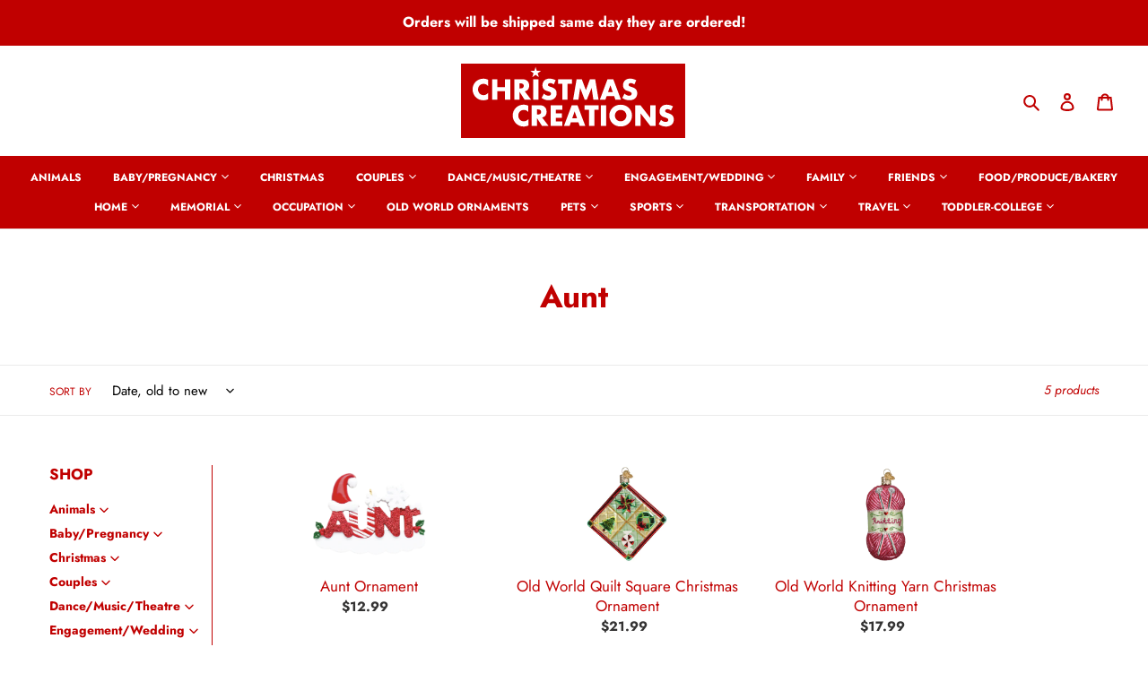

--- FILE ---
content_type: text/html; charset=utf-8
request_url: https://christmascreationsusa.com/collections/aunt
body_size: 46256
content:
<!doctype html>
<html class="no-js" lang="en">
<head>
<!-- Google tag (gtag.js) -->
<script async src="https://www.googletagmanager.com/gtag/js?id=AW-573111996"></script>
<script>
  window.dataLayer = window.dataLayer || [];
  function gtag(){dataLayer.push(arguments);}
  gtag('js', new Date());

  gtag('config', 'AW-573111996');
</script>
  <!-- Global site tag (gtag.js) - Google Ads: 573111996 -->
<script async src="https://www.googletagmanager.com/gtag/js?id=AW-573111996"></script>
  <meta name="google-site-verification" content="_w0PgohthgEOKKcbR8n53S22AWcP2-W-Myk8ISBXiZ8" />
<script>
  window.dataLayer = window.dataLayer || [];
  function gtag(){dataLayer.push(arguments);}
  gtag('js', new Date());

  gtag('config', 'AW-573111996');
</script>
  
  <meta charset="utf-8">
  <meta http-equiv="X-UA-Compatible" content="IE=edge,chrome=1">
  <meta name="viewport" content="width=device-width,initial-scale=1">
  <meta name="theme-color" content="#c00000"><link rel="canonical" href="https://christmascreationsusa.com/collections/aunt"><link rel="shortcut icon" href="//christmascreationsusa.com/cdn/shop/files/favicon_32x32.png?v=1613742679" type="image/png"><title>Aunt
&ndash; Christmas Creations USA</title><!-- /snippets/social-meta-tags.liquid -->




<meta property="og:site_name" content="Christmas Creations USA">
<meta property="og:url" content="https://christmascreationsusa.com/collections/aunt">
<meta property="og:title" content="Aunt">
<meta property="og:type" content="product.group">
<meta property="og:description" content="Find Christmas ornaments from Christmas Creations USA. Shop unique & personalized Christmas ornaments to add style and personality to your tree. ">

<meta property="og:image" content="http://christmascreationsusa.com/cdn/shop/files/Christmas_Creations_Logo_small_a068e3f7-0686-4d0e-a0a4-3a74ebd1ac6b_1200x1200.png?v=1608218902">
<meta property="og:image:secure_url" content="https://christmascreationsusa.com/cdn/shop/files/Christmas_Creations_Logo_small_a068e3f7-0686-4d0e-a0a4-3a74ebd1ac6b_1200x1200.png?v=1608218902">


<meta name="twitter:card" content="summary_large_image">
<meta name="twitter:title" content="Aunt">
<meta name="twitter:description" content="Find Christmas ornaments from Christmas Creations USA. Shop unique & personalized Christmas ornaments to add style and personality to your tree. ">


  <link href="//christmascreationsusa.com/cdn/shop/t/1/assets/theme.scss.css?v=122052733737509289731759260655" rel="stylesheet" type="text/css" media="all" />

  <script>
    var theme = {
      breakpoints: {
        medium: 750,
        large: 990,
        widescreen: 1400
      },
      strings: {
        addToCart: "Add to cart",
        soldOut: "Sold out",
        unavailable: "Unavailable",
        regularPrice: "Regular price",
        salePrice: "Sale price",
        sale: "Sale",
        fromLowestPrice: "from [price]",
        vendor: "Vendor",
        showMore: "Show More",
        showLess: "Show Less",
        searchFor: "Search for",
        addressError: "Error looking up that address",
        addressNoResults: "No results for that address",
        addressQueryLimit: "You have exceeded the Google API usage limit. Consider upgrading to a \u003ca href=\"https:\/\/developers.google.com\/maps\/premium\/usage-limits\"\u003ePremium Plan\u003c\/a\u003e.",
        authError: "There was a problem authenticating your Google Maps account.",
        newWindow: "Opens in a new window.",
        external: "Opens external website.",
        newWindowExternal: "Opens external website in a new window.",
        removeLabel: "Remove [product]",
        update: "Update",
        quantity: "Quantity",
        discountedTotal: "Discounted total",
        regularTotal: "Regular total",
        priceColumn: "See Price column for discount details.",
        quantityMinimumMessage: "Quantity must be 1 or more",
        cartError: "There was an error while updating your cart. Please try again.",
        removedItemMessage: "Removed \u003cspan class=\"cart__removed-product-details\"\u003e([quantity]) [link]\u003c\/span\u003e from your cart.",
        unitPrice: "Unit price",
        unitPriceSeparator: "per",
        oneCartCount: "1 item",
        otherCartCount: "[count] items",
        quantityLabel: "Quantity: [count]",
        products: "Products",
        loading: "Loading",
        number_of_results: "[result_number] of [results_count]",
        number_of_results_found: "[results_count] results found",
        one_result_found: "1 result found"
      },
      moneyFormat: "${{amount}}",
      moneyFormatWithCurrency: "${{amount}} USD",
      settings: {
        predictiveSearchEnabled: true,
        predictiveSearchShowPrice: false,
        predictiveSearchShowVendor: false
      }
    }

    document.documentElement.className = document.documentElement.className.replace('no-js', 'js');
  </script><script src="//christmascreationsusa.com/cdn/shop/t/1/assets/lazysizes.js?v=94224023136283657951596488276" async="async"></script>
  <script src="//christmascreationsusa.com/cdn/shop/t/1/assets/vendor.js?v=73555340668197180491596488278" defer="defer"></script>
  <script src="//christmascreationsusa.com/cdn/shop/t/1/assets/theme.js?v=98135347482632758761599008384" defer="defer"></script>

  <script>window.performance && window.performance.mark && window.performance.mark('shopify.content_for_header.start');</script><meta id="shopify-digital-wallet" name="shopify-digital-wallet" content="/45185958056/digital_wallets/dialog">
<meta name="shopify-checkout-api-token" content="48e0022aafcfae4fd605f7e0d222e96b">
<link rel="alternate" type="application/atom+xml" title="Feed" href="/collections/aunt.atom" />
<link rel="alternate" type="application/json+oembed" href="https://christmascreationsusa.com/collections/aunt.oembed">
<script async="async" src="/checkouts/internal/preloads.js?locale=en-US"></script>
<link rel="preconnect" href="https://shop.app" crossorigin="anonymous">
<script async="async" src="https://shop.app/checkouts/internal/preloads.js?locale=en-US&shop_id=45185958056" crossorigin="anonymous"></script>
<script id="apple-pay-shop-capabilities" type="application/json">{"shopId":45185958056,"countryCode":"US","currencyCode":"USD","merchantCapabilities":["supports3DS"],"merchantId":"gid:\/\/shopify\/Shop\/45185958056","merchantName":"Christmas Creations USA","requiredBillingContactFields":["postalAddress","email"],"requiredShippingContactFields":["postalAddress","email"],"shippingType":"shipping","supportedNetworks":["visa","masterCard","amex","discover","elo","jcb"],"total":{"type":"pending","label":"Christmas Creations USA","amount":"1.00"},"shopifyPaymentsEnabled":true,"supportsSubscriptions":true}</script>
<script id="shopify-features" type="application/json">{"accessToken":"48e0022aafcfae4fd605f7e0d222e96b","betas":["rich-media-storefront-analytics"],"domain":"christmascreationsusa.com","predictiveSearch":true,"shopId":45185958056,"locale":"en"}</script>
<script>var Shopify = Shopify || {};
Shopify.shop = "christmas-creations-illinois.myshopify.com";
Shopify.locale = "en";
Shopify.currency = {"active":"USD","rate":"1.0"};
Shopify.country = "US";
Shopify.theme = {"name":"Debut","id":107317002408,"schema_name":"Debut","schema_version":"17.1.0","theme_store_id":796,"role":"main"};
Shopify.theme.handle = "null";
Shopify.theme.style = {"id":null,"handle":null};
Shopify.cdnHost = "christmascreationsusa.com/cdn";
Shopify.routes = Shopify.routes || {};
Shopify.routes.root = "/";</script>
<script type="module">!function(o){(o.Shopify=o.Shopify||{}).modules=!0}(window);</script>
<script>!function(o){function n(){var o=[];function n(){o.push(Array.prototype.slice.apply(arguments))}return n.q=o,n}var t=o.Shopify=o.Shopify||{};t.loadFeatures=n(),t.autoloadFeatures=n()}(window);</script>
<script>
  window.ShopifyPay = window.ShopifyPay || {};
  window.ShopifyPay.apiHost = "shop.app\/pay";
  window.ShopifyPay.redirectState = null;
</script>
<script id="shop-js-analytics" type="application/json">{"pageType":"collection"}</script>
<script defer="defer" async type="module" src="//christmascreationsusa.com/cdn/shopifycloud/shop-js/modules/v2/client.init-shop-cart-sync_BApSsMSl.en.esm.js"></script>
<script defer="defer" async type="module" src="//christmascreationsusa.com/cdn/shopifycloud/shop-js/modules/v2/chunk.common_CBoos6YZ.esm.js"></script>
<script type="module">
  await import("//christmascreationsusa.com/cdn/shopifycloud/shop-js/modules/v2/client.init-shop-cart-sync_BApSsMSl.en.esm.js");
await import("//christmascreationsusa.com/cdn/shopifycloud/shop-js/modules/v2/chunk.common_CBoos6YZ.esm.js");

  window.Shopify.SignInWithShop?.initShopCartSync?.({"fedCMEnabled":true,"windoidEnabled":true});

</script>
<script>
  window.Shopify = window.Shopify || {};
  if (!window.Shopify.featureAssets) window.Shopify.featureAssets = {};
  window.Shopify.featureAssets['shop-js'] = {"shop-cart-sync":["modules/v2/client.shop-cart-sync_DJczDl9f.en.esm.js","modules/v2/chunk.common_CBoos6YZ.esm.js"],"init-fed-cm":["modules/v2/client.init-fed-cm_BzwGC0Wi.en.esm.js","modules/v2/chunk.common_CBoos6YZ.esm.js"],"init-windoid":["modules/v2/client.init-windoid_BS26ThXS.en.esm.js","modules/v2/chunk.common_CBoos6YZ.esm.js"],"init-shop-email-lookup-coordinator":["modules/v2/client.init-shop-email-lookup-coordinator_DFwWcvrS.en.esm.js","modules/v2/chunk.common_CBoos6YZ.esm.js"],"shop-cash-offers":["modules/v2/client.shop-cash-offers_DthCPNIO.en.esm.js","modules/v2/chunk.common_CBoos6YZ.esm.js","modules/v2/chunk.modal_Bu1hFZFC.esm.js"],"shop-button":["modules/v2/client.shop-button_D_JX508o.en.esm.js","modules/v2/chunk.common_CBoos6YZ.esm.js"],"shop-toast-manager":["modules/v2/client.shop-toast-manager_tEhgP2F9.en.esm.js","modules/v2/chunk.common_CBoos6YZ.esm.js"],"avatar":["modules/v2/client.avatar_BTnouDA3.en.esm.js"],"pay-button":["modules/v2/client.pay-button_BuNmcIr_.en.esm.js","modules/v2/chunk.common_CBoos6YZ.esm.js"],"init-shop-cart-sync":["modules/v2/client.init-shop-cart-sync_BApSsMSl.en.esm.js","modules/v2/chunk.common_CBoos6YZ.esm.js"],"shop-login-button":["modules/v2/client.shop-login-button_DwLgFT0K.en.esm.js","modules/v2/chunk.common_CBoos6YZ.esm.js","modules/v2/chunk.modal_Bu1hFZFC.esm.js"],"init-customer-accounts-sign-up":["modules/v2/client.init-customer-accounts-sign-up_TlVCiykN.en.esm.js","modules/v2/client.shop-login-button_DwLgFT0K.en.esm.js","modules/v2/chunk.common_CBoos6YZ.esm.js","modules/v2/chunk.modal_Bu1hFZFC.esm.js"],"init-shop-for-new-customer-accounts":["modules/v2/client.init-shop-for-new-customer-accounts_DrjXSI53.en.esm.js","modules/v2/client.shop-login-button_DwLgFT0K.en.esm.js","modules/v2/chunk.common_CBoos6YZ.esm.js","modules/v2/chunk.modal_Bu1hFZFC.esm.js"],"init-customer-accounts":["modules/v2/client.init-customer-accounts_C0Oh2ljF.en.esm.js","modules/v2/client.shop-login-button_DwLgFT0K.en.esm.js","modules/v2/chunk.common_CBoos6YZ.esm.js","modules/v2/chunk.modal_Bu1hFZFC.esm.js"],"shop-follow-button":["modules/v2/client.shop-follow-button_C5D3XtBb.en.esm.js","modules/v2/chunk.common_CBoos6YZ.esm.js","modules/v2/chunk.modal_Bu1hFZFC.esm.js"],"checkout-modal":["modules/v2/client.checkout-modal_8TC_1FUY.en.esm.js","modules/v2/chunk.common_CBoos6YZ.esm.js","modules/v2/chunk.modal_Bu1hFZFC.esm.js"],"lead-capture":["modules/v2/client.lead-capture_D-pmUjp9.en.esm.js","modules/v2/chunk.common_CBoos6YZ.esm.js","modules/v2/chunk.modal_Bu1hFZFC.esm.js"],"shop-login":["modules/v2/client.shop-login_BmtnoEUo.en.esm.js","modules/v2/chunk.common_CBoos6YZ.esm.js","modules/v2/chunk.modal_Bu1hFZFC.esm.js"],"payment-terms":["modules/v2/client.payment-terms_BHOWV7U_.en.esm.js","modules/v2/chunk.common_CBoos6YZ.esm.js","modules/v2/chunk.modal_Bu1hFZFC.esm.js"]};
</script>
<script>(function() {
  var isLoaded = false;
  function asyncLoad() {
    if (isLoaded) return;
    isLoaded = true;
    var urls = ["\/\/cdn.secomapp.com\/promotionpopup\/cdn\/allshops\/christmas-creations-illinois\/1601677773.js?shop=christmas-creations-illinois.myshopify.com","https:\/\/omnisnippet1.com\/platforms\/shopify.js?source=scriptTag\u0026v=2025-05-15T12\u0026shop=christmas-creations-illinois.myshopify.com"];
    for (var i = 0; i < urls.length; i++) {
      var s = document.createElement('script');
      s.type = 'text/javascript';
      s.async = true;
      s.src = urls[i];
      var x = document.getElementsByTagName('script')[0];
      x.parentNode.insertBefore(s, x);
    }
  };
  if(window.attachEvent) {
    window.attachEvent('onload', asyncLoad);
  } else {
    window.addEventListener('load', asyncLoad, false);
  }
})();</script>
<script id="__st">var __st={"a":45185958056,"offset":-21600,"reqid":"06fec959-3016-4803-9a04-9a011193045e-1768935688","pageurl":"christmascreationsusa.com\/collections\/aunt","u":"f89d309f5f31","p":"collection","rtyp":"collection","rid":219510669480};</script>
<script>window.ShopifyPaypalV4VisibilityTracking = true;</script>
<script id="captcha-bootstrap">!function(){'use strict';const t='contact',e='account',n='new_comment',o=[[t,t],['blogs',n],['comments',n],[t,'customer']],c=[[e,'customer_login'],[e,'guest_login'],[e,'recover_customer_password'],[e,'create_customer']],r=t=>t.map((([t,e])=>`form[action*='/${t}']:not([data-nocaptcha='true']) input[name='form_type'][value='${e}']`)).join(','),a=t=>()=>t?[...document.querySelectorAll(t)].map((t=>t.form)):[];function s(){const t=[...o],e=r(t);return a(e)}const i='password',u='form_key',d=['recaptcha-v3-token','g-recaptcha-response','h-captcha-response',i],f=()=>{try{return window.sessionStorage}catch{return}},m='__shopify_v',_=t=>t.elements[u];function p(t,e,n=!1){try{const o=window.sessionStorage,c=JSON.parse(o.getItem(e)),{data:r}=function(t){const{data:e,action:n}=t;return t[m]||n?{data:e,action:n}:{data:t,action:n}}(c);for(const[e,n]of Object.entries(r))t.elements[e]&&(t.elements[e].value=n);n&&o.removeItem(e)}catch(o){console.error('form repopulation failed',{error:o})}}const l='form_type',E='cptcha';function T(t){t.dataset[E]=!0}const w=window,h=w.document,L='Shopify',v='ce_forms',y='captcha';let A=!1;((t,e)=>{const n=(g='f06e6c50-85a8-45c8-87d0-21a2b65856fe',I='https://cdn.shopify.com/shopifycloud/storefront-forms-hcaptcha/ce_storefront_forms_captcha_hcaptcha.v1.5.2.iife.js',D={infoText:'Protected by hCaptcha',privacyText:'Privacy',termsText:'Terms'},(t,e,n)=>{const o=w[L][v],c=o.bindForm;if(c)return c(t,g,e,D).then(n);var r;o.q.push([[t,g,e,D],n]),r=I,A||(h.body.append(Object.assign(h.createElement('script'),{id:'captcha-provider',async:!0,src:r})),A=!0)});var g,I,D;w[L]=w[L]||{},w[L][v]=w[L][v]||{},w[L][v].q=[],w[L][y]=w[L][y]||{},w[L][y].protect=function(t,e){n(t,void 0,e),T(t)},Object.freeze(w[L][y]),function(t,e,n,w,h,L){const[v,y,A,g]=function(t,e,n){const i=e?o:[],u=t?c:[],d=[...i,...u],f=r(d),m=r(i),_=r(d.filter((([t,e])=>n.includes(e))));return[a(f),a(m),a(_),s()]}(w,h,L),I=t=>{const e=t.target;return e instanceof HTMLFormElement?e:e&&e.form},D=t=>v().includes(t);t.addEventListener('submit',(t=>{const e=I(t);if(!e)return;const n=D(e)&&!e.dataset.hcaptchaBound&&!e.dataset.recaptchaBound,o=_(e),c=g().includes(e)&&(!o||!o.value);(n||c)&&t.preventDefault(),c&&!n&&(function(t){try{if(!f())return;!function(t){const e=f();if(!e)return;const n=_(t);if(!n)return;const o=n.value;o&&e.removeItem(o)}(t);const e=Array.from(Array(32),(()=>Math.random().toString(36)[2])).join('');!function(t,e){_(t)||t.append(Object.assign(document.createElement('input'),{type:'hidden',name:u})),t.elements[u].value=e}(t,e),function(t,e){const n=f();if(!n)return;const o=[...t.querySelectorAll(`input[type='${i}']`)].map((({name:t})=>t)),c=[...d,...o],r={};for(const[a,s]of new FormData(t).entries())c.includes(a)||(r[a]=s);n.setItem(e,JSON.stringify({[m]:1,action:t.action,data:r}))}(t,e)}catch(e){console.error('failed to persist form',e)}}(e),e.submit())}));const S=(t,e)=>{t&&!t.dataset[E]&&(n(t,e.some((e=>e===t))),T(t))};for(const o of['focusin','change'])t.addEventListener(o,(t=>{const e=I(t);D(e)&&S(e,y())}));const B=e.get('form_key'),M=e.get(l),P=B&&M;t.addEventListener('DOMContentLoaded',(()=>{const t=y();if(P)for(const e of t)e.elements[l].value===M&&p(e,B);[...new Set([...A(),...v().filter((t=>'true'===t.dataset.shopifyCaptcha))])].forEach((e=>S(e,t)))}))}(h,new URLSearchParams(w.location.search),n,t,e,['guest_login'])})(!0,!0)}();</script>
<script integrity="sha256-4kQ18oKyAcykRKYeNunJcIwy7WH5gtpwJnB7kiuLZ1E=" data-source-attribution="shopify.loadfeatures" defer="defer" src="//christmascreationsusa.com/cdn/shopifycloud/storefront/assets/storefront/load_feature-a0a9edcb.js" crossorigin="anonymous"></script>
<script crossorigin="anonymous" defer="defer" src="//christmascreationsusa.com/cdn/shopifycloud/storefront/assets/shopify_pay/storefront-65b4c6d7.js?v=20250812"></script>
<script data-source-attribution="shopify.dynamic_checkout.dynamic.init">var Shopify=Shopify||{};Shopify.PaymentButton=Shopify.PaymentButton||{isStorefrontPortableWallets:!0,init:function(){window.Shopify.PaymentButton.init=function(){};var t=document.createElement("script");t.src="https://christmascreationsusa.com/cdn/shopifycloud/portable-wallets/latest/portable-wallets.en.js",t.type="module",document.head.appendChild(t)}};
</script>
<script data-source-attribution="shopify.dynamic_checkout.buyer_consent">
  function portableWalletsHideBuyerConsent(e){var t=document.getElementById("shopify-buyer-consent"),n=document.getElementById("shopify-subscription-policy-button");t&&n&&(t.classList.add("hidden"),t.setAttribute("aria-hidden","true"),n.removeEventListener("click",e))}function portableWalletsShowBuyerConsent(e){var t=document.getElementById("shopify-buyer-consent"),n=document.getElementById("shopify-subscription-policy-button");t&&n&&(t.classList.remove("hidden"),t.removeAttribute("aria-hidden"),n.addEventListener("click",e))}window.Shopify?.PaymentButton&&(window.Shopify.PaymentButton.hideBuyerConsent=portableWalletsHideBuyerConsent,window.Shopify.PaymentButton.showBuyerConsent=portableWalletsShowBuyerConsent);
</script>
<script data-source-attribution="shopify.dynamic_checkout.cart.bootstrap">document.addEventListener("DOMContentLoaded",(function(){function t(){return document.querySelector("shopify-accelerated-checkout-cart, shopify-accelerated-checkout")}if(t())Shopify.PaymentButton.init();else{new MutationObserver((function(e,n){t()&&(Shopify.PaymentButton.init(),n.disconnect())})).observe(document.body,{childList:!0,subtree:!0})}}));
</script>
<link id="shopify-accelerated-checkout-styles" rel="stylesheet" media="screen" href="https://christmascreationsusa.com/cdn/shopifycloud/portable-wallets/latest/accelerated-checkout-backwards-compat.css" crossorigin="anonymous">
<style id="shopify-accelerated-checkout-cart">
        #shopify-buyer-consent {
  margin-top: 1em;
  display: inline-block;
  width: 100%;
}

#shopify-buyer-consent.hidden {
  display: none;
}

#shopify-subscription-policy-button {
  background: none;
  border: none;
  padding: 0;
  text-decoration: underline;
  font-size: inherit;
  cursor: pointer;
}

#shopify-subscription-policy-button::before {
  box-shadow: none;
}

      </style>

<script>window.performance && window.performance.mark && window.performance.mark('shopify.content_for_header.end');</script>
  
  <meta name="google-site-verification" content="_w0PgohthgEOKKcbR8n53S22AWcP2-W-Myk8ISBXiZ8" />
  <meta name="msvalidate.01" content="BC75BF528E6257EF418F0C9FD9EA6A4A" />
  <!-- Global site tag (gtag.js) - Google Ads: 573111996 -->
<script async src="https://www.googletagmanager.com/gtag/js?id=AW-573111996"></script>
<script>
  window.dataLayer = window.dataLayer || [];
  function gtag(){dataLayer.push(arguments);}
  gtag('js', new Date());

  gtag('config', 'AW-573111996');
</script>
<link rel="stylesheet" href="//christmascreationsusa.com/cdn/shop/t/1/assets/sca-pp.css?v=26248894406678077071601668585">
 <script>
  
	SCAPPLive = {};
  
  SCAPPShop = {};
    
  </script>
<script src="//christmascreationsusa.com/cdn/shop/t/1/assets/sca-pp-initial.js?v=7786073446689940341601677783" type="text/javascript"></script>
   
  
<!-- Start of Judge.me Core -->
<link rel="dns-prefetch" href="https://cdn.judge.me/">
<script data-cfasync='false' class='jdgm-settings-script'>window.jdgmSettings={"pagination":5,"disable_web_reviews":false,"badge_no_review_text":"No reviews","badge_n_reviews_text":"{{ n }} review/reviews","badge_star_color":"#f9e413","hide_badge_preview_if_no_reviews":true,"badge_hide_text":false,"enforce_center_preview_badge":false,"widget_title":"Customer Reviews","widget_open_form_text":"Write a review","widget_close_form_text":"Cancel review","widget_refresh_page_text":"Refresh page","widget_summary_text":"Based on {{ number_of_reviews }} Review(s)","widget_no_review_text":"We'd love for you to write a review!","widget_name_field_text":"Display name","widget_verified_name_field_text":"Verified Name (public)","widget_name_placeholder_text":"Display name","widget_required_field_error_text":"This field is required.","widget_email_field_text":"Email address","widget_verified_email_field_text":"Verified Email (private, can not be edited)","widget_email_placeholder_text":"Your email address","widget_email_field_error_text":"Please enter a valid email address.","widget_rating_field_text":"Rating","widget_review_title_field_text":"Review Title","widget_review_title_placeholder_text":"Give your review a title","widget_review_body_field_text":"Review content","widget_review_body_placeholder_text":"Start writing here...","widget_pictures_field_text":"Picture/Video (optional)","widget_submit_review_text":"Submit Review","widget_submit_verified_review_text":"Submit Verified Review","widget_submit_success_msg_with_auto_publish":"Thank you! Please refresh the page in a few moments to see your review. You can remove or edit your review by logging into \u003ca href='https://judge.me/login' target='_blank' rel='nofollow noopener'\u003eJudge.me\u003c/a\u003e","widget_submit_success_msg_no_auto_publish":"Thank you! Your review will be published as soon as it is approved by the shop admin. You can remove or edit your review by logging into \u003ca href='https://judge.me/login' target='_blank' rel='nofollow noopener'\u003eJudge.me\u003c/a\u003e","widget_show_default_reviews_out_of_total_text":"Showing {{ n_reviews_shown }} out of {{ n_reviews }} reviews.","widget_show_all_link_text":"Show all","widget_show_less_link_text":"Show less","widget_author_said_text":"{{ reviewer_name }} said:","widget_days_text":"{{ n }} days ago","widget_weeks_text":"{{ n }} week/weeks ago","widget_months_text":"{{ n }} month/months ago","widget_years_text":"{{ n }} year/years ago","widget_yesterday_text":"Yesterday","widget_today_text":"Today","widget_replied_text":"\u003e\u003e {{ shop_name }} replied:","widget_read_more_text":"Read more","widget_reviewer_name_as_initial":"","widget_rating_filter_color":"#fbcd0a","widget_rating_filter_see_all_text":"See all reviews","widget_sorting_most_recent_text":"Most Recent","widget_sorting_highest_rating_text":"Highest Rating","widget_sorting_lowest_rating_text":"Lowest Rating","widget_sorting_with_pictures_text":"Only Pictures","widget_sorting_most_helpful_text":"Most Helpful","widget_open_question_form_text":"Ask a question","widget_reviews_subtab_text":"Reviews","widget_questions_subtab_text":"Questions","widget_question_label_text":"Question","widget_answer_label_text":"Answer","widget_question_placeholder_text":"Write your question here","widget_submit_question_text":"Submit Question","widget_question_submit_success_text":"Thank you for your question! We will notify you once it gets answered.","widget_star_color":"#f9e413","verified_badge_text":"Verified","verified_badge_bg_color":"","verified_badge_text_color":"","verified_badge_placement":"left-of-reviewer-name","widget_review_max_height":"","widget_hide_border":false,"widget_social_share":false,"widget_thumb":false,"widget_review_location_show":false,"widget_location_format":"","all_reviews_include_out_of_store_products":true,"all_reviews_out_of_store_text":"(out of store)","all_reviews_pagination":100,"all_reviews_product_name_prefix_text":"about","enable_review_pictures":true,"enable_question_anwser":false,"widget_theme":"default","review_date_format":"mm/dd/yyyy","default_sort_method":"most-recent","widget_product_reviews_subtab_text":"Product Reviews","widget_shop_reviews_subtab_text":"Shop Reviews","widget_other_products_reviews_text":"Reviews for other products","widget_store_reviews_subtab_text":"Store reviews","widget_no_store_reviews_text":"This store hasn't received any reviews yet","widget_web_restriction_product_reviews_text":"This product hasn't received any reviews yet","widget_no_items_text":"No items found","widget_show_more_text":"Show more","widget_write_a_store_review_text":"Write a Store Review","widget_other_languages_heading":"Reviews in Other Languages","widget_translate_review_text":"Translate review to {{ language }}","widget_translating_review_text":"Translating...","widget_show_original_translation_text":"Show original ({{ language }})","widget_translate_review_failed_text":"Review couldn't be translated.","widget_translate_review_retry_text":"Retry","widget_translate_review_try_again_later_text":"Try again later","show_product_url_for_grouped_product":false,"widget_sorting_pictures_first_text":"Pictures First","show_pictures_on_all_rev_page_mobile":false,"show_pictures_on_all_rev_page_desktop":false,"floating_tab_hide_mobile_install_preference":false,"floating_tab_button_name":"★ Reviews","floating_tab_title":"Let customers speak for us","floating_tab_button_color":"","floating_tab_button_background_color":"","floating_tab_url":"","floating_tab_url_enabled":false,"floating_tab_tab_style":"text","all_reviews_text_badge_text":"Customers rate us {{ shop.metafields.judgeme.all_reviews_rating | round: 1 }}/5 based on {{ shop.metafields.judgeme.all_reviews_count }} reviews.","all_reviews_text_badge_text_branded_style":"{{ shop.metafields.judgeme.all_reviews_rating | round: 1 }} out of 5 stars based on {{ shop.metafields.judgeme.all_reviews_count }} reviews","is_all_reviews_text_badge_a_link":false,"show_stars_for_all_reviews_text_badge":false,"all_reviews_text_badge_url":"","all_reviews_text_style":"text","all_reviews_text_color_style":"judgeme_brand_color","all_reviews_text_color":"#108474","all_reviews_text_show_jm_brand":true,"featured_carousel_show_header":true,"featured_carousel_title":"Let customers speak for us","testimonials_carousel_title":"Customers are saying","videos_carousel_title":"Real customer stories","cards_carousel_title":"Customers are saying","featured_carousel_count_text":"from {{ n }} reviews","featured_carousel_add_link_to_all_reviews_page":false,"featured_carousel_url":"","featured_carousel_show_images":true,"featured_carousel_autoslide_interval":5,"featured_carousel_arrows_on_the_sides":false,"featured_carousel_height":250,"featured_carousel_width":80,"featured_carousel_image_size":0,"featured_carousel_image_height":250,"featured_carousel_arrow_color":"#eeeeee","verified_count_badge_style":"vintage","verified_count_badge_orientation":"horizontal","verified_count_badge_color_style":"judgeme_brand_color","verified_count_badge_color":"#108474","is_verified_count_badge_a_link":false,"verified_count_badge_url":"","verified_count_badge_show_jm_brand":true,"widget_rating_preset_default":5,"widget_first_sub_tab":"product-reviews","widget_show_histogram":true,"widget_histogram_use_custom_color":false,"widget_pagination_use_custom_color":false,"widget_star_use_custom_color":true,"widget_verified_badge_use_custom_color":false,"widget_write_review_use_custom_color":false,"picture_reminder_submit_button":"Upload Pictures","enable_review_videos":false,"mute_video_by_default":false,"widget_sorting_videos_first_text":"Videos First","widget_review_pending_text":"Pending","featured_carousel_items_for_large_screen":3,"social_share_options_order":"Facebook,Twitter","remove_microdata_snippet":true,"disable_json_ld":false,"enable_json_ld_products":false,"preview_badge_show_question_text":false,"preview_badge_no_question_text":"No questions","preview_badge_n_question_text":"{{ number_of_questions }} question/questions","qa_badge_show_icon":false,"qa_badge_position":"same-row","remove_judgeme_branding":false,"widget_add_search_bar":false,"widget_search_bar_placeholder":"Search","widget_sorting_verified_only_text":"Verified only","featured_carousel_theme":"default","featured_carousel_show_rating":true,"featured_carousel_show_title":true,"featured_carousel_show_body":true,"featured_carousel_show_date":false,"featured_carousel_show_reviewer":true,"featured_carousel_show_product":false,"featured_carousel_header_background_color":"#108474","featured_carousel_header_text_color":"#ffffff","featured_carousel_name_product_separator":"reviewed","featured_carousel_full_star_background":"#108474","featured_carousel_empty_star_background":"#dadada","featured_carousel_vertical_theme_background":"#f9fafb","featured_carousel_verified_badge_enable":false,"featured_carousel_verified_badge_color":"#108474","featured_carousel_border_style":"round","featured_carousel_review_line_length_limit":3,"featured_carousel_more_reviews_button_text":"Read more reviews","featured_carousel_view_product_button_text":"View product","all_reviews_page_load_reviews_on":"scroll","all_reviews_page_load_more_text":"Load More Reviews","disable_fb_tab_reviews":false,"enable_ajax_cdn_cache":false,"widget_public_name_text":"displayed publicly like","default_reviewer_name":"John Smith","default_reviewer_name_has_non_latin":true,"widget_reviewer_anonymous":"Anonymous","medals_widget_title":"Judge.me Review Medals","medals_widget_background_color":"#f9fafb","medals_widget_position":"footer_all_pages","medals_widget_border_color":"#f9fafb","medals_widget_verified_text_position":"left","medals_widget_use_monochromatic_version":false,"medals_widget_elements_color":"#108474","show_reviewer_avatar":true,"widget_invalid_yt_video_url_error_text":"Not a YouTube video URL","widget_max_length_field_error_text":"Please enter no more than {0} characters.","widget_show_country_flag":false,"widget_show_collected_via_shop_app":true,"widget_verified_by_shop_badge_style":"light","widget_verified_by_shop_text":"Verified by Shop","widget_show_photo_gallery":false,"widget_load_with_code_splitting":true,"widget_ugc_install_preference":false,"widget_ugc_title":"Made by us, Shared by you","widget_ugc_subtitle":"Tag us to see your picture featured in our page","widget_ugc_arrows_color":"#ffffff","widget_ugc_primary_button_text":"Buy Now","widget_ugc_primary_button_background_color":"#108474","widget_ugc_primary_button_text_color":"#ffffff","widget_ugc_primary_button_border_width":"0","widget_ugc_primary_button_border_style":"none","widget_ugc_primary_button_border_color":"#108474","widget_ugc_primary_button_border_radius":"25","widget_ugc_secondary_button_text":"Load More","widget_ugc_secondary_button_background_color":"#ffffff","widget_ugc_secondary_button_text_color":"#108474","widget_ugc_secondary_button_border_width":"2","widget_ugc_secondary_button_border_style":"solid","widget_ugc_secondary_button_border_color":"#108474","widget_ugc_secondary_button_border_radius":"25","widget_ugc_reviews_button_text":"View Reviews","widget_ugc_reviews_button_background_color":"#ffffff","widget_ugc_reviews_button_text_color":"#108474","widget_ugc_reviews_button_border_width":"2","widget_ugc_reviews_button_border_style":"solid","widget_ugc_reviews_button_border_color":"#108474","widget_ugc_reviews_button_border_radius":"25","widget_ugc_reviews_button_link_to":"judgeme-reviews-page","widget_ugc_show_post_date":true,"widget_ugc_max_width":"800","widget_rating_metafield_value_type":true,"widget_primary_color":"#c00000","widget_enable_secondary_color":false,"widget_secondary_color":"#edf5f5","widget_summary_average_rating_text":"{{ average_rating }} out of 5","widget_media_grid_title":"Customer photos \u0026 videos","widget_media_grid_see_more_text":"See more","widget_round_style":false,"widget_show_product_medals":false,"widget_verified_by_judgeme_text":"Verified by Judge.me","widget_show_store_medals":true,"widget_verified_by_judgeme_text_in_store_medals":"Verified by Judge.me","widget_media_field_exceed_quantity_message":"Sorry, we can only accept {{ max_media }} for one review.","widget_media_field_exceed_limit_message":"{{ file_name }} is too large, please select a {{ media_type }} less than {{ size_limit }}MB.","widget_review_submitted_text":"Review Submitted!","widget_question_submitted_text":"Question Submitted!","widget_close_form_text_question":"Cancel","widget_write_your_answer_here_text":"Write your answer here","widget_enabled_branded_link":true,"widget_show_collected_by_judgeme":true,"widget_reviewer_name_color":"","widget_write_review_text_color":"","widget_write_review_bg_color":"","widget_collected_by_judgeme_text":"collected by Judge.me","widget_pagination_type":"standard","widget_load_more_text":"Load More","widget_load_more_color":"#108474","widget_full_review_text":"Full Review","widget_read_more_reviews_text":"Read More Reviews","widget_read_questions_text":"Read Questions","widget_questions_and_answers_text":"Questions \u0026 Answers","widget_verified_by_text":"Verified by","widget_verified_text":"Verified","widget_number_of_reviews_text":"{{ number_of_reviews }} reviews","widget_back_button_text":"Back","widget_next_button_text":"Next","widget_custom_forms_filter_button":"Filters","custom_forms_style":"vertical","widget_show_review_information":false,"how_reviews_are_collected":"How reviews are collected?","widget_show_review_keywords":false,"widget_gdpr_statement":"How we use your data: We'll only contact you about the review you left, and only if necessary. By submitting your review, you agree to Judge.me's \u003ca href='https://judge.me/terms' target='_blank' rel='nofollow noopener'\u003eterms\u003c/a\u003e, \u003ca href='https://judge.me/privacy' target='_blank' rel='nofollow noopener'\u003eprivacy\u003c/a\u003e and \u003ca href='https://judge.me/content-policy' target='_blank' rel='nofollow noopener'\u003econtent\u003c/a\u003e policies.","widget_multilingual_sorting_enabled":false,"widget_translate_review_content_enabled":false,"widget_translate_review_content_method":"manual","popup_widget_review_selection":"automatically_with_pictures","popup_widget_round_border_style":true,"popup_widget_show_title":true,"popup_widget_show_body":true,"popup_widget_show_reviewer":false,"popup_widget_show_product":true,"popup_widget_show_pictures":true,"popup_widget_use_review_picture":true,"popup_widget_show_on_home_page":true,"popup_widget_show_on_product_page":true,"popup_widget_show_on_collection_page":true,"popup_widget_show_on_cart_page":true,"popup_widget_position":"bottom_left","popup_widget_first_review_delay":5,"popup_widget_duration":5,"popup_widget_interval":5,"popup_widget_review_count":5,"popup_widget_hide_on_mobile":true,"review_snippet_widget_round_border_style":true,"review_snippet_widget_card_color":"#FFFFFF","review_snippet_widget_slider_arrows_background_color":"#FFFFFF","review_snippet_widget_slider_arrows_color":"#000000","review_snippet_widget_star_color":"#108474","show_product_variant":false,"all_reviews_product_variant_label_text":"Variant: ","widget_show_verified_branding":false,"widget_ai_summary_title":"Customers say","widget_ai_summary_disclaimer":"AI-powered review summary based on recent customer reviews","widget_show_ai_summary":false,"widget_show_ai_summary_bg":false,"widget_show_review_title_input":true,"redirect_reviewers_invited_via_email":"review_widget","request_store_review_after_product_review":false,"request_review_other_products_in_order":false,"review_form_color_scheme":"default","review_form_corner_style":"square","review_form_star_color":{},"review_form_text_color":"#333333","review_form_background_color":"#ffffff","review_form_field_background_color":"#fafafa","review_form_button_color":{},"review_form_button_text_color":"#ffffff","review_form_modal_overlay_color":"#000000","review_content_screen_title_text":"How would you rate this product?","review_content_introduction_text":"We would love it if you would share a bit about your experience.","store_review_form_title_text":"How would you rate this store?","store_review_form_introduction_text":"We would love it if you would share a bit about your experience.","show_review_guidance_text":true,"one_star_review_guidance_text":"Poor","five_star_review_guidance_text":"Great","customer_information_screen_title_text":"About you","customer_information_introduction_text":"Please tell us more about you.","custom_questions_screen_title_text":"Your experience in more detail","custom_questions_introduction_text":"Here are a few questions to help us understand more about your experience.","review_submitted_screen_title_text":"Thanks for your review!","review_submitted_screen_thank_you_text":"We are processing it and it will appear on the store soon.","review_submitted_screen_email_verification_text":"Please confirm your email by clicking the link we just sent you. This helps us keep reviews authentic.","review_submitted_request_store_review_text":"Would you like to share your experience of shopping with us?","review_submitted_review_other_products_text":"Would you like to review these products?","store_review_screen_title_text":"Would you like to share your experience of shopping with us?","store_review_introduction_text":"We value your feedback and use it to improve. Please share any thoughts or suggestions you have.","reviewer_media_screen_title_picture_text":"Share a picture","reviewer_media_introduction_picture_text":"Upload a photo to support your review.","reviewer_media_screen_title_video_text":"Share a video","reviewer_media_introduction_video_text":"Upload a video to support your review.","reviewer_media_screen_title_picture_or_video_text":"Share a picture or video","reviewer_media_introduction_picture_or_video_text":"Upload a photo or video to support your review.","reviewer_media_youtube_url_text":"Paste your Youtube URL here","advanced_settings_next_step_button_text":"Next","advanced_settings_close_review_button_text":"Close","modal_write_review_flow":false,"write_review_flow_required_text":"Required","write_review_flow_privacy_message_text":"We respect your privacy.","write_review_flow_anonymous_text":"Post review as anonymous","write_review_flow_visibility_text":"This won't be visible to other customers.","write_review_flow_multiple_selection_help_text":"Select as many as you like","write_review_flow_single_selection_help_text":"Select one option","write_review_flow_required_field_error_text":"This field is required","write_review_flow_invalid_email_error_text":"Please enter a valid email address","write_review_flow_max_length_error_text":"Max. {{ max_length }} characters.","write_review_flow_media_upload_text":"\u003cb\u003eClick to upload\u003c/b\u003e or drag and drop","write_review_flow_gdpr_statement":"We'll only contact you about your review if necessary. By submitting your review, you agree to our \u003ca href='https://judge.me/terms' target='_blank' rel='nofollow noopener'\u003eterms and conditions\u003c/a\u003e and \u003ca href='https://judge.me/privacy' target='_blank' rel='nofollow noopener'\u003eprivacy policy\u003c/a\u003e.","rating_only_reviews_enabled":false,"show_negative_reviews_help_screen":false,"new_review_flow_help_screen_rating_threshold":3,"negative_review_resolution_screen_title_text":"Tell us more","negative_review_resolution_text":"Your experience matters to us. If there were issues with your purchase, we're here to help. Feel free to reach out to us, we'd love the opportunity to make things right.","negative_review_resolution_button_text":"Contact us","negative_review_resolution_proceed_with_review_text":"Leave a review","negative_review_resolution_subject":"Issue with purchase from {{ shop_name }}.{{ order_name }}","preview_badge_collection_page_install_status":false,"widget_review_custom_css":"","preview_badge_custom_css":"","preview_badge_stars_count":"5-stars","featured_carousel_custom_css":"","floating_tab_custom_css":"","all_reviews_widget_custom_css":"","medals_widget_custom_css":"","verified_badge_custom_css":"","all_reviews_text_custom_css":"","transparency_badges_collected_via_store_invite":false,"transparency_badges_from_another_provider":false,"transparency_badges_collected_from_store_visitor":false,"transparency_badges_collected_by_verified_review_provider":false,"transparency_badges_earned_reward":false,"transparency_badges_collected_via_store_invite_text":"Review collected via store invitation","transparency_badges_from_another_provider_text":"Review collected from another provider","transparency_badges_collected_from_store_visitor_text":"Review collected from a store visitor","transparency_badges_written_in_google_text":"Review written in Google","transparency_badges_written_in_etsy_text":"Review written in Etsy","transparency_badges_written_in_shop_app_text":"Review written in Shop App","transparency_badges_earned_reward_text":"Review earned a reward for future purchase","product_review_widget_per_page":10,"widget_store_review_label_text":"Review about the store","checkout_comment_extension_title_on_product_page":"Customer Comments","checkout_comment_extension_num_latest_comment_show":5,"checkout_comment_extension_format":"name_and_timestamp","checkout_comment_customer_name":"last_initial","checkout_comment_comment_notification":true,"preview_badge_collection_page_install_preference":true,"preview_badge_home_page_install_preference":false,"preview_badge_product_page_install_preference":true,"review_widget_install_preference":"","review_carousel_install_preference":false,"floating_reviews_tab_install_preference":"none","verified_reviews_count_badge_install_preference":false,"all_reviews_text_install_preference":false,"review_widget_best_location":true,"judgeme_medals_install_preference":false,"review_widget_revamp_enabled":false,"review_widget_qna_enabled":false,"review_widget_header_theme":"minimal","review_widget_widget_title_enabled":true,"review_widget_header_text_size":"medium","review_widget_header_text_weight":"regular","review_widget_average_rating_style":"compact","review_widget_bar_chart_enabled":true,"review_widget_bar_chart_type":"numbers","review_widget_bar_chart_style":"standard","review_widget_expanded_media_gallery_enabled":false,"review_widget_reviews_section_theme":"standard","review_widget_image_style":"thumbnails","review_widget_review_image_ratio":"square","review_widget_stars_size":"medium","review_widget_verified_badge":"standard_text","review_widget_review_title_text_size":"medium","review_widget_review_text_size":"medium","review_widget_review_text_length":"medium","review_widget_number_of_columns_desktop":3,"review_widget_carousel_transition_speed":5,"review_widget_custom_questions_answers_display":"always","review_widget_button_text_color":"#FFFFFF","review_widget_text_color":"#000000","review_widget_lighter_text_color":"#7B7B7B","review_widget_corner_styling":"soft","review_widget_review_word_singular":"review","review_widget_review_word_plural":"reviews","review_widget_voting_label":"Helpful?","review_widget_shop_reply_label":"Reply from {{ shop_name }}:","review_widget_filters_title":"Filters","qna_widget_question_word_singular":"Question","qna_widget_question_word_plural":"Questions","qna_widget_answer_reply_label":"Answer from {{ answerer_name }}:","qna_content_screen_title_text":"Ask a question about this product","qna_widget_question_required_field_error_text":"Please enter your question.","qna_widget_flow_gdpr_statement":"We'll only contact you about your question if necessary. By submitting your question, you agree to our \u003ca href='https://judge.me/terms' target='_blank' rel='nofollow noopener'\u003eterms and conditions\u003c/a\u003e and \u003ca href='https://judge.me/privacy' target='_blank' rel='nofollow noopener'\u003eprivacy policy\u003c/a\u003e.","qna_widget_question_submitted_text":"Thanks for your question!","qna_widget_close_form_text_question":"Close","qna_widget_question_submit_success_text":"We’ll notify you by email when your question is answered.","all_reviews_widget_v2025_enabled":false,"all_reviews_widget_v2025_header_theme":"default","all_reviews_widget_v2025_widget_title_enabled":true,"all_reviews_widget_v2025_header_text_size":"medium","all_reviews_widget_v2025_header_text_weight":"regular","all_reviews_widget_v2025_average_rating_style":"compact","all_reviews_widget_v2025_bar_chart_enabled":true,"all_reviews_widget_v2025_bar_chart_type":"numbers","all_reviews_widget_v2025_bar_chart_style":"standard","all_reviews_widget_v2025_expanded_media_gallery_enabled":false,"all_reviews_widget_v2025_show_store_medals":true,"all_reviews_widget_v2025_show_photo_gallery":true,"all_reviews_widget_v2025_show_review_keywords":false,"all_reviews_widget_v2025_show_ai_summary":false,"all_reviews_widget_v2025_show_ai_summary_bg":false,"all_reviews_widget_v2025_add_search_bar":false,"all_reviews_widget_v2025_default_sort_method":"most-recent","all_reviews_widget_v2025_reviews_per_page":10,"all_reviews_widget_v2025_reviews_section_theme":"default","all_reviews_widget_v2025_image_style":"thumbnails","all_reviews_widget_v2025_review_image_ratio":"square","all_reviews_widget_v2025_stars_size":"medium","all_reviews_widget_v2025_verified_badge":"bold_badge","all_reviews_widget_v2025_review_title_text_size":"medium","all_reviews_widget_v2025_review_text_size":"medium","all_reviews_widget_v2025_review_text_length":"medium","all_reviews_widget_v2025_number_of_columns_desktop":3,"all_reviews_widget_v2025_carousel_transition_speed":5,"all_reviews_widget_v2025_custom_questions_answers_display":"always","all_reviews_widget_v2025_show_product_variant":false,"all_reviews_widget_v2025_show_reviewer_avatar":true,"all_reviews_widget_v2025_reviewer_name_as_initial":"","all_reviews_widget_v2025_review_location_show":false,"all_reviews_widget_v2025_location_format":"","all_reviews_widget_v2025_show_country_flag":false,"all_reviews_widget_v2025_verified_by_shop_badge_style":"light","all_reviews_widget_v2025_social_share":false,"all_reviews_widget_v2025_social_share_options_order":"Facebook,Twitter,LinkedIn,Pinterest","all_reviews_widget_v2025_pagination_type":"standard","all_reviews_widget_v2025_button_text_color":"#FFFFFF","all_reviews_widget_v2025_text_color":"#000000","all_reviews_widget_v2025_lighter_text_color":"#7B7B7B","all_reviews_widget_v2025_corner_styling":"soft","all_reviews_widget_v2025_title":"Customer reviews","all_reviews_widget_v2025_ai_summary_title":"Customers say about this store","all_reviews_widget_v2025_no_review_text":"Be the first to write a review","platform":"shopify","branding_url":"https://app.judge.me/reviews/stores/christmascreationsusa.com","branding_text":"Powered by Judge.me","locale":"en","reply_name":"Christmas Creations USA","widget_version":"3.0","footer":true,"autopublish":true,"review_dates":true,"enable_custom_form":false,"shop_use_review_site":true,"shop_locale":"en","enable_multi_locales_translations":false,"show_review_title_input":true,"review_verification_email_status":"always","can_be_branded":true,"reply_name_text":"Christmas Creations USA"};</script> <style class='jdgm-settings-style'>.jdgm-xx{left:0}:root{--jdgm-primary-color: #c00000;--jdgm-secondary-color: rgba(192,0,0,0.1);--jdgm-star-color: #f9e413;--jdgm-write-review-text-color: white;--jdgm-write-review-bg-color: #c00000;--jdgm-paginate-color: #c00000;--jdgm-border-radius: 0;--jdgm-reviewer-name-color: #c00000}.jdgm-histogram__bar-content{background-color:#c00000}.jdgm-rev[data-verified-buyer=true] .jdgm-rev__icon.jdgm-rev__icon:after,.jdgm-rev__buyer-badge.jdgm-rev__buyer-badge{color:white;background-color:#c00000}.jdgm-review-widget--small .jdgm-gallery.jdgm-gallery .jdgm-gallery__thumbnail-link:nth-child(8) .jdgm-gallery__thumbnail-wrapper.jdgm-gallery__thumbnail-wrapper:before{content:"See more"}@media only screen and (min-width: 768px){.jdgm-gallery.jdgm-gallery .jdgm-gallery__thumbnail-link:nth-child(8) .jdgm-gallery__thumbnail-wrapper.jdgm-gallery__thumbnail-wrapper:before{content:"See more"}}.jdgm-preview-badge .jdgm-star.jdgm-star{color:#f9e413}.jdgm-prev-badge[data-average-rating='0.00']{display:none !important}.jdgm-author-all-initials{display:none !important}.jdgm-author-last-initial{display:none !important}.jdgm-rev-widg__title{visibility:hidden}.jdgm-rev-widg__summary-text{visibility:hidden}.jdgm-prev-badge__text{visibility:hidden}.jdgm-rev__prod-link-prefix:before{content:'about'}.jdgm-rev__variant-label:before{content:'Variant: '}.jdgm-rev__out-of-store-text:before{content:'(out of store)'}@media only screen and (min-width: 768px){.jdgm-rev__pics .jdgm-rev_all-rev-page-picture-separator,.jdgm-rev__pics .jdgm-rev__product-picture{display:none}}@media only screen and (max-width: 768px){.jdgm-rev__pics .jdgm-rev_all-rev-page-picture-separator,.jdgm-rev__pics .jdgm-rev__product-picture{display:none}}.jdgm-preview-badge[data-template="index"]{display:none !important}.jdgm-verified-count-badget[data-from-snippet="true"]{display:none !important}.jdgm-carousel-wrapper[data-from-snippet="true"]{display:none !important}.jdgm-all-reviews-text[data-from-snippet="true"]{display:none !important}.jdgm-medals-section[data-from-snippet="true"]{display:none !important}.jdgm-ugc-media-wrapper[data-from-snippet="true"]{display:none !important}.jdgm-rev__transparency-badge[data-badge-type="review_collected_via_store_invitation"]{display:none !important}.jdgm-rev__transparency-badge[data-badge-type="review_collected_from_another_provider"]{display:none !important}.jdgm-rev__transparency-badge[data-badge-type="review_collected_from_store_visitor"]{display:none !important}.jdgm-rev__transparency-badge[data-badge-type="review_written_in_etsy"]{display:none !important}.jdgm-rev__transparency-badge[data-badge-type="review_written_in_google_business"]{display:none !important}.jdgm-rev__transparency-badge[data-badge-type="review_written_in_shop_app"]{display:none !important}.jdgm-rev__transparency-badge[data-badge-type="review_earned_for_future_purchase"]{display:none !important}.jdgm-review-snippet-widget .jdgm-rev-snippet-widget__cards-container .jdgm-rev-snippet-card{border-radius:8px;background:#fff}.jdgm-review-snippet-widget .jdgm-rev-snippet-widget__cards-container .jdgm-rev-snippet-card__rev-rating .jdgm-star{color:#108474}.jdgm-review-snippet-widget .jdgm-rev-snippet-widget__prev-btn,.jdgm-review-snippet-widget .jdgm-rev-snippet-widget__next-btn{border-radius:50%;background:#fff}.jdgm-review-snippet-widget .jdgm-rev-snippet-widget__prev-btn>svg,.jdgm-review-snippet-widget .jdgm-rev-snippet-widget__next-btn>svg{fill:#000}.jdgm-full-rev-modal.rev-snippet-widget .jm-mfp-container .jm-mfp-content,.jdgm-full-rev-modal.rev-snippet-widget .jm-mfp-container .jdgm-full-rev__icon,.jdgm-full-rev-modal.rev-snippet-widget .jm-mfp-container .jdgm-full-rev__pic-img,.jdgm-full-rev-modal.rev-snippet-widget .jm-mfp-container .jdgm-full-rev__reply{border-radius:8px}.jdgm-full-rev-modal.rev-snippet-widget .jm-mfp-container .jdgm-full-rev[data-verified-buyer="true"] .jdgm-full-rev__icon::after{border-radius:8px}.jdgm-full-rev-modal.rev-snippet-widget .jm-mfp-container .jdgm-full-rev .jdgm-rev__buyer-badge{border-radius:calc( 8px / 2 )}.jdgm-full-rev-modal.rev-snippet-widget .jm-mfp-container .jdgm-full-rev .jdgm-full-rev__replier::before{content:'Christmas Creations USA'}.jdgm-full-rev-modal.rev-snippet-widget .jm-mfp-container .jdgm-full-rev .jdgm-full-rev__product-button{border-radius:calc( 8px * 6 )}
</style> <style class='jdgm-settings-style'></style>

  
  
  
  <style class='jdgm-miracle-styles'>
  @-webkit-keyframes jdgm-spin{0%{-webkit-transform:rotate(0deg);-ms-transform:rotate(0deg);transform:rotate(0deg)}100%{-webkit-transform:rotate(359deg);-ms-transform:rotate(359deg);transform:rotate(359deg)}}@keyframes jdgm-spin{0%{-webkit-transform:rotate(0deg);-ms-transform:rotate(0deg);transform:rotate(0deg)}100%{-webkit-transform:rotate(359deg);-ms-transform:rotate(359deg);transform:rotate(359deg)}}@font-face{font-family:'JudgemeStar';src:url("[data-uri]") format("woff");font-weight:normal;font-style:normal}.jdgm-star{font-family:'JudgemeStar';display:inline !important;text-decoration:none !important;padding:0 4px 0 0 !important;margin:0 !important;font-weight:bold;opacity:1;-webkit-font-smoothing:antialiased;-moz-osx-font-smoothing:grayscale}.jdgm-star:hover{opacity:1}.jdgm-star:last-of-type{padding:0 !important}.jdgm-star.jdgm--on:before{content:"\e000"}.jdgm-star.jdgm--off:before{content:"\e001"}.jdgm-star.jdgm--half:before{content:"\e002"}.jdgm-widget *{margin:0;line-height:1.4;-webkit-box-sizing:border-box;-moz-box-sizing:border-box;box-sizing:border-box;-webkit-overflow-scrolling:touch}.jdgm-hidden{display:none !important;visibility:hidden !important}.jdgm-temp-hidden{display:none}.jdgm-spinner{width:40px;height:40px;margin:auto;border-radius:50%;border-top:2px solid #eee;border-right:2px solid #eee;border-bottom:2px solid #eee;border-left:2px solid #ccc;-webkit-animation:jdgm-spin 0.8s infinite linear;animation:jdgm-spin 0.8s infinite linear}.jdgm-prev-badge{display:block !important}

</style>


  
  
   


<script data-cfasync='false' class='jdgm-script'>
!function(e){window.jdgm=window.jdgm||{},jdgm.CDN_HOST="https://cdn.judge.me/",
jdgm.docReady=function(d){(e.attachEvent?"complete"===e.readyState:"loading"!==e.readyState)?
setTimeout(d,0):e.addEventListener("DOMContentLoaded",d)},jdgm.loadCSS=function(d,t,o,s){
!o&&jdgm.loadCSS.requestedUrls.indexOf(d)>=0||(jdgm.loadCSS.requestedUrls.push(d),
(s=e.createElement("link")).rel="stylesheet",s.class="jdgm-stylesheet",s.media="nope!",
s.href=d,s.onload=function(){this.media="all",t&&setTimeout(t)},e.body.appendChild(s))},
jdgm.loadCSS.requestedUrls=[],jdgm.docReady(function(){(window.jdgmLoadCSS||e.querySelectorAll(
".jdgm-widget, .jdgm-all-reviews-page").length>0)&&(jdgmSettings.widget_load_with_code_splitting?
parseFloat(jdgmSettings.widget_version)>=3?jdgm.loadCSS(jdgm.CDN_HOST+"widget_v3/base.css"):
jdgm.loadCSS(jdgm.CDN_HOST+"widget/base.css"):jdgm.loadCSS(jdgm.CDN_HOST+"shopify_v2.css"))})}(document);
</script>
<script async data-cfasync="false" type="text/javascript" src="https://cdn.judge.me/loader.js"></script>

<noscript><link rel="stylesheet" type="text/css" media="all" href="https://cdn.judge.me/shopify_v2.css"></noscript>
<!-- End of Judge.me Core -->




  <link href="//christmascreationsusa.com/cdn/shop/t/1/assets/cyber-addon.css?v=109499069062289586521731357459" rel="stylesheet" type="text/css" media="all" />



  
<!-- BEGIN app block: shopify://apps/judge-me-reviews/blocks/judgeme_core/61ccd3b1-a9f2-4160-9fe9-4fec8413e5d8 --><!-- Start of Judge.me Core -->






<link rel="dns-prefetch" href="https://cdnwidget.judge.me">
<link rel="dns-prefetch" href="https://cdn.judge.me">
<link rel="dns-prefetch" href="https://cdn1.judge.me">
<link rel="dns-prefetch" href="https://api.judge.me">

<script data-cfasync='false' class='jdgm-settings-script'>window.jdgmSettings={"pagination":5,"disable_web_reviews":false,"badge_no_review_text":"No reviews","badge_n_reviews_text":"{{ n }} review/reviews","badge_star_color":"#f9e413","hide_badge_preview_if_no_reviews":true,"badge_hide_text":false,"enforce_center_preview_badge":false,"widget_title":"Customer Reviews","widget_open_form_text":"Write a review","widget_close_form_text":"Cancel review","widget_refresh_page_text":"Refresh page","widget_summary_text":"Based on {{ number_of_reviews }} Review(s)","widget_no_review_text":"We'd love for you to write a review!","widget_name_field_text":"Display name","widget_verified_name_field_text":"Verified Name (public)","widget_name_placeholder_text":"Display name","widget_required_field_error_text":"This field is required.","widget_email_field_text":"Email address","widget_verified_email_field_text":"Verified Email (private, can not be edited)","widget_email_placeholder_text":"Your email address","widget_email_field_error_text":"Please enter a valid email address.","widget_rating_field_text":"Rating","widget_review_title_field_text":"Review Title","widget_review_title_placeholder_text":"Give your review a title","widget_review_body_field_text":"Review content","widget_review_body_placeholder_text":"Start writing here...","widget_pictures_field_text":"Picture/Video (optional)","widget_submit_review_text":"Submit Review","widget_submit_verified_review_text":"Submit Verified Review","widget_submit_success_msg_with_auto_publish":"Thank you! Please refresh the page in a few moments to see your review. You can remove or edit your review by logging into \u003ca href='https://judge.me/login' target='_blank' rel='nofollow noopener'\u003eJudge.me\u003c/a\u003e","widget_submit_success_msg_no_auto_publish":"Thank you! Your review will be published as soon as it is approved by the shop admin. You can remove or edit your review by logging into \u003ca href='https://judge.me/login' target='_blank' rel='nofollow noopener'\u003eJudge.me\u003c/a\u003e","widget_show_default_reviews_out_of_total_text":"Showing {{ n_reviews_shown }} out of {{ n_reviews }} reviews.","widget_show_all_link_text":"Show all","widget_show_less_link_text":"Show less","widget_author_said_text":"{{ reviewer_name }} said:","widget_days_text":"{{ n }} days ago","widget_weeks_text":"{{ n }} week/weeks ago","widget_months_text":"{{ n }} month/months ago","widget_years_text":"{{ n }} year/years ago","widget_yesterday_text":"Yesterday","widget_today_text":"Today","widget_replied_text":"\u003e\u003e {{ shop_name }} replied:","widget_read_more_text":"Read more","widget_reviewer_name_as_initial":"","widget_rating_filter_color":"#fbcd0a","widget_rating_filter_see_all_text":"See all reviews","widget_sorting_most_recent_text":"Most Recent","widget_sorting_highest_rating_text":"Highest Rating","widget_sorting_lowest_rating_text":"Lowest Rating","widget_sorting_with_pictures_text":"Only Pictures","widget_sorting_most_helpful_text":"Most Helpful","widget_open_question_form_text":"Ask a question","widget_reviews_subtab_text":"Reviews","widget_questions_subtab_text":"Questions","widget_question_label_text":"Question","widget_answer_label_text":"Answer","widget_question_placeholder_text":"Write your question here","widget_submit_question_text":"Submit Question","widget_question_submit_success_text":"Thank you for your question! We will notify you once it gets answered.","widget_star_color":"#f9e413","verified_badge_text":"Verified","verified_badge_bg_color":"","verified_badge_text_color":"","verified_badge_placement":"left-of-reviewer-name","widget_review_max_height":"","widget_hide_border":false,"widget_social_share":false,"widget_thumb":false,"widget_review_location_show":false,"widget_location_format":"","all_reviews_include_out_of_store_products":true,"all_reviews_out_of_store_text":"(out of store)","all_reviews_pagination":100,"all_reviews_product_name_prefix_text":"about","enable_review_pictures":true,"enable_question_anwser":false,"widget_theme":"default","review_date_format":"mm/dd/yyyy","default_sort_method":"most-recent","widget_product_reviews_subtab_text":"Product Reviews","widget_shop_reviews_subtab_text":"Shop Reviews","widget_other_products_reviews_text":"Reviews for other products","widget_store_reviews_subtab_text":"Store reviews","widget_no_store_reviews_text":"This store hasn't received any reviews yet","widget_web_restriction_product_reviews_text":"This product hasn't received any reviews yet","widget_no_items_text":"No items found","widget_show_more_text":"Show more","widget_write_a_store_review_text":"Write a Store Review","widget_other_languages_heading":"Reviews in Other Languages","widget_translate_review_text":"Translate review to {{ language }}","widget_translating_review_text":"Translating...","widget_show_original_translation_text":"Show original ({{ language }})","widget_translate_review_failed_text":"Review couldn't be translated.","widget_translate_review_retry_text":"Retry","widget_translate_review_try_again_later_text":"Try again later","show_product_url_for_grouped_product":false,"widget_sorting_pictures_first_text":"Pictures First","show_pictures_on_all_rev_page_mobile":false,"show_pictures_on_all_rev_page_desktop":false,"floating_tab_hide_mobile_install_preference":false,"floating_tab_button_name":"★ Reviews","floating_tab_title":"Let customers speak for us","floating_tab_button_color":"","floating_tab_button_background_color":"","floating_tab_url":"","floating_tab_url_enabled":false,"floating_tab_tab_style":"text","all_reviews_text_badge_text":"Customers rate us {{ shop.metafields.judgeme.all_reviews_rating | round: 1 }}/5 based on {{ shop.metafields.judgeme.all_reviews_count }} reviews.","all_reviews_text_badge_text_branded_style":"{{ shop.metafields.judgeme.all_reviews_rating | round: 1 }} out of 5 stars based on {{ shop.metafields.judgeme.all_reviews_count }} reviews","is_all_reviews_text_badge_a_link":false,"show_stars_for_all_reviews_text_badge":false,"all_reviews_text_badge_url":"","all_reviews_text_style":"text","all_reviews_text_color_style":"judgeme_brand_color","all_reviews_text_color":"#108474","all_reviews_text_show_jm_brand":true,"featured_carousel_show_header":true,"featured_carousel_title":"Let customers speak for us","testimonials_carousel_title":"Customers are saying","videos_carousel_title":"Real customer stories","cards_carousel_title":"Customers are saying","featured_carousel_count_text":"from {{ n }} reviews","featured_carousel_add_link_to_all_reviews_page":false,"featured_carousel_url":"","featured_carousel_show_images":true,"featured_carousel_autoslide_interval":5,"featured_carousel_arrows_on_the_sides":false,"featured_carousel_height":250,"featured_carousel_width":80,"featured_carousel_image_size":0,"featured_carousel_image_height":250,"featured_carousel_arrow_color":"#eeeeee","verified_count_badge_style":"vintage","verified_count_badge_orientation":"horizontal","verified_count_badge_color_style":"judgeme_brand_color","verified_count_badge_color":"#108474","is_verified_count_badge_a_link":false,"verified_count_badge_url":"","verified_count_badge_show_jm_brand":true,"widget_rating_preset_default":5,"widget_first_sub_tab":"product-reviews","widget_show_histogram":true,"widget_histogram_use_custom_color":false,"widget_pagination_use_custom_color":false,"widget_star_use_custom_color":true,"widget_verified_badge_use_custom_color":false,"widget_write_review_use_custom_color":false,"picture_reminder_submit_button":"Upload Pictures","enable_review_videos":false,"mute_video_by_default":false,"widget_sorting_videos_first_text":"Videos First","widget_review_pending_text":"Pending","featured_carousel_items_for_large_screen":3,"social_share_options_order":"Facebook,Twitter","remove_microdata_snippet":true,"disable_json_ld":false,"enable_json_ld_products":false,"preview_badge_show_question_text":false,"preview_badge_no_question_text":"No questions","preview_badge_n_question_text":"{{ number_of_questions }} question/questions","qa_badge_show_icon":false,"qa_badge_position":"same-row","remove_judgeme_branding":false,"widget_add_search_bar":false,"widget_search_bar_placeholder":"Search","widget_sorting_verified_only_text":"Verified only","featured_carousel_theme":"default","featured_carousel_show_rating":true,"featured_carousel_show_title":true,"featured_carousel_show_body":true,"featured_carousel_show_date":false,"featured_carousel_show_reviewer":true,"featured_carousel_show_product":false,"featured_carousel_header_background_color":"#108474","featured_carousel_header_text_color":"#ffffff","featured_carousel_name_product_separator":"reviewed","featured_carousel_full_star_background":"#108474","featured_carousel_empty_star_background":"#dadada","featured_carousel_vertical_theme_background":"#f9fafb","featured_carousel_verified_badge_enable":false,"featured_carousel_verified_badge_color":"#108474","featured_carousel_border_style":"round","featured_carousel_review_line_length_limit":3,"featured_carousel_more_reviews_button_text":"Read more reviews","featured_carousel_view_product_button_text":"View product","all_reviews_page_load_reviews_on":"scroll","all_reviews_page_load_more_text":"Load More Reviews","disable_fb_tab_reviews":false,"enable_ajax_cdn_cache":false,"widget_public_name_text":"displayed publicly like","default_reviewer_name":"John Smith","default_reviewer_name_has_non_latin":true,"widget_reviewer_anonymous":"Anonymous","medals_widget_title":"Judge.me Review Medals","medals_widget_background_color":"#f9fafb","medals_widget_position":"footer_all_pages","medals_widget_border_color":"#f9fafb","medals_widget_verified_text_position":"left","medals_widget_use_monochromatic_version":false,"medals_widget_elements_color":"#108474","show_reviewer_avatar":true,"widget_invalid_yt_video_url_error_text":"Not a YouTube video URL","widget_max_length_field_error_text":"Please enter no more than {0} characters.","widget_show_country_flag":false,"widget_show_collected_via_shop_app":true,"widget_verified_by_shop_badge_style":"light","widget_verified_by_shop_text":"Verified by Shop","widget_show_photo_gallery":false,"widget_load_with_code_splitting":true,"widget_ugc_install_preference":false,"widget_ugc_title":"Made by us, Shared by you","widget_ugc_subtitle":"Tag us to see your picture featured in our page","widget_ugc_arrows_color":"#ffffff","widget_ugc_primary_button_text":"Buy Now","widget_ugc_primary_button_background_color":"#108474","widget_ugc_primary_button_text_color":"#ffffff","widget_ugc_primary_button_border_width":"0","widget_ugc_primary_button_border_style":"none","widget_ugc_primary_button_border_color":"#108474","widget_ugc_primary_button_border_radius":"25","widget_ugc_secondary_button_text":"Load More","widget_ugc_secondary_button_background_color":"#ffffff","widget_ugc_secondary_button_text_color":"#108474","widget_ugc_secondary_button_border_width":"2","widget_ugc_secondary_button_border_style":"solid","widget_ugc_secondary_button_border_color":"#108474","widget_ugc_secondary_button_border_radius":"25","widget_ugc_reviews_button_text":"View Reviews","widget_ugc_reviews_button_background_color":"#ffffff","widget_ugc_reviews_button_text_color":"#108474","widget_ugc_reviews_button_border_width":"2","widget_ugc_reviews_button_border_style":"solid","widget_ugc_reviews_button_border_color":"#108474","widget_ugc_reviews_button_border_radius":"25","widget_ugc_reviews_button_link_to":"judgeme-reviews-page","widget_ugc_show_post_date":true,"widget_ugc_max_width":"800","widget_rating_metafield_value_type":true,"widget_primary_color":"#c00000","widget_enable_secondary_color":false,"widget_secondary_color":"#edf5f5","widget_summary_average_rating_text":"{{ average_rating }} out of 5","widget_media_grid_title":"Customer photos \u0026 videos","widget_media_grid_see_more_text":"See more","widget_round_style":false,"widget_show_product_medals":false,"widget_verified_by_judgeme_text":"Verified by Judge.me","widget_show_store_medals":true,"widget_verified_by_judgeme_text_in_store_medals":"Verified by Judge.me","widget_media_field_exceed_quantity_message":"Sorry, we can only accept {{ max_media }} for one review.","widget_media_field_exceed_limit_message":"{{ file_name }} is too large, please select a {{ media_type }} less than {{ size_limit }}MB.","widget_review_submitted_text":"Review Submitted!","widget_question_submitted_text":"Question Submitted!","widget_close_form_text_question":"Cancel","widget_write_your_answer_here_text":"Write your answer here","widget_enabled_branded_link":true,"widget_show_collected_by_judgeme":true,"widget_reviewer_name_color":"","widget_write_review_text_color":"","widget_write_review_bg_color":"","widget_collected_by_judgeme_text":"collected by Judge.me","widget_pagination_type":"standard","widget_load_more_text":"Load More","widget_load_more_color":"#108474","widget_full_review_text":"Full Review","widget_read_more_reviews_text":"Read More Reviews","widget_read_questions_text":"Read Questions","widget_questions_and_answers_text":"Questions \u0026 Answers","widget_verified_by_text":"Verified by","widget_verified_text":"Verified","widget_number_of_reviews_text":"{{ number_of_reviews }} reviews","widget_back_button_text":"Back","widget_next_button_text":"Next","widget_custom_forms_filter_button":"Filters","custom_forms_style":"vertical","widget_show_review_information":false,"how_reviews_are_collected":"How reviews are collected?","widget_show_review_keywords":false,"widget_gdpr_statement":"How we use your data: We'll only contact you about the review you left, and only if necessary. By submitting your review, you agree to Judge.me's \u003ca href='https://judge.me/terms' target='_blank' rel='nofollow noopener'\u003eterms\u003c/a\u003e, \u003ca href='https://judge.me/privacy' target='_blank' rel='nofollow noopener'\u003eprivacy\u003c/a\u003e and \u003ca href='https://judge.me/content-policy' target='_blank' rel='nofollow noopener'\u003econtent\u003c/a\u003e policies.","widget_multilingual_sorting_enabled":false,"widget_translate_review_content_enabled":false,"widget_translate_review_content_method":"manual","popup_widget_review_selection":"automatically_with_pictures","popup_widget_round_border_style":true,"popup_widget_show_title":true,"popup_widget_show_body":true,"popup_widget_show_reviewer":false,"popup_widget_show_product":true,"popup_widget_show_pictures":true,"popup_widget_use_review_picture":true,"popup_widget_show_on_home_page":true,"popup_widget_show_on_product_page":true,"popup_widget_show_on_collection_page":true,"popup_widget_show_on_cart_page":true,"popup_widget_position":"bottom_left","popup_widget_first_review_delay":5,"popup_widget_duration":5,"popup_widget_interval":5,"popup_widget_review_count":5,"popup_widget_hide_on_mobile":true,"review_snippet_widget_round_border_style":true,"review_snippet_widget_card_color":"#FFFFFF","review_snippet_widget_slider_arrows_background_color":"#FFFFFF","review_snippet_widget_slider_arrows_color":"#000000","review_snippet_widget_star_color":"#108474","show_product_variant":false,"all_reviews_product_variant_label_text":"Variant: ","widget_show_verified_branding":false,"widget_ai_summary_title":"Customers say","widget_ai_summary_disclaimer":"AI-powered review summary based on recent customer reviews","widget_show_ai_summary":false,"widget_show_ai_summary_bg":false,"widget_show_review_title_input":true,"redirect_reviewers_invited_via_email":"review_widget","request_store_review_after_product_review":false,"request_review_other_products_in_order":false,"review_form_color_scheme":"default","review_form_corner_style":"square","review_form_star_color":{},"review_form_text_color":"#333333","review_form_background_color":"#ffffff","review_form_field_background_color":"#fafafa","review_form_button_color":{},"review_form_button_text_color":"#ffffff","review_form_modal_overlay_color":"#000000","review_content_screen_title_text":"How would you rate this product?","review_content_introduction_text":"We would love it if you would share a bit about your experience.","store_review_form_title_text":"How would you rate this store?","store_review_form_introduction_text":"We would love it if you would share a bit about your experience.","show_review_guidance_text":true,"one_star_review_guidance_text":"Poor","five_star_review_guidance_text":"Great","customer_information_screen_title_text":"About you","customer_information_introduction_text":"Please tell us more about you.","custom_questions_screen_title_text":"Your experience in more detail","custom_questions_introduction_text":"Here are a few questions to help us understand more about your experience.","review_submitted_screen_title_text":"Thanks for your review!","review_submitted_screen_thank_you_text":"We are processing it and it will appear on the store soon.","review_submitted_screen_email_verification_text":"Please confirm your email by clicking the link we just sent you. This helps us keep reviews authentic.","review_submitted_request_store_review_text":"Would you like to share your experience of shopping with us?","review_submitted_review_other_products_text":"Would you like to review these products?","store_review_screen_title_text":"Would you like to share your experience of shopping with us?","store_review_introduction_text":"We value your feedback and use it to improve. Please share any thoughts or suggestions you have.","reviewer_media_screen_title_picture_text":"Share a picture","reviewer_media_introduction_picture_text":"Upload a photo to support your review.","reviewer_media_screen_title_video_text":"Share a video","reviewer_media_introduction_video_text":"Upload a video to support your review.","reviewer_media_screen_title_picture_or_video_text":"Share a picture or video","reviewer_media_introduction_picture_or_video_text":"Upload a photo or video to support your review.","reviewer_media_youtube_url_text":"Paste your Youtube URL here","advanced_settings_next_step_button_text":"Next","advanced_settings_close_review_button_text":"Close","modal_write_review_flow":false,"write_review_flow_required_text":"Required","write_review_flow_privacy_message_text":"We respect your privacy.","write_review_flow_anonymous_text":"Post review as anonymous","write_review_flow_visibility_text":"This won't be visible to other customers.","write_review_flow_multiple_selection_help_text":"Select as many as you like","write_review_flow_single_selection_help_text":"Select one option","write_review_flow_required_field_error_text":"This field is required","write_review_flow_invalid_email_error_text":"Please enter a valid email address","write_review_flow_max_length_error_text":"Max. {{ max_length }} characters.","write_review_flow_media_upload_text":"\u003cb\u003eClick to upload\u003c/b\u003e or drag and drop","write_review_flow_gdpr_statement":"We'll only contact you about your review if necessary. By submitting your review, you agree to our \u003ca href='https://judge.me/terms' target='_blank' rel='nofollow noopener'\u003eterms and conditions\u003c/a\u003e and \u003ca href='https://judge.me/privacy' target='_blank' rel='nofollow noopener'\u003eprivacy policy\u003c/a\u003e.","rating_only_reviews_enabled":false,"show_negative_reviews_help_screen":false,"new_review_flow_help_screen_rating_threshold":3,"negative_review_resolution_screen_title_text":"Tell us more","negative_review_resolution_text":"Your experience matters to us. If there were issues with your purchase, we're here to help. Feel free to reach out to us, we'd love the opportunity to make things right.","negative_review_resolution_button_text":"Contact us","negative_review_resolution_proceed_with_review_text":"Leave a review","negative_review_resolution_subject":"Issue with purchase from {{ shop_name }}.{{ order_name }}","preview_badge_collection_page_install_status":false,"widget_review_custom_css":"","preview_badge_custom_css":"","preview_badge_stars_count":"5-stars","featured_carousel_custom_css":"","floating_tab_custom_css":"","all_reviews_widget_custom_css":"","medals_widget_custom_css":"","verified_badge_custom_css":"","all_reviews_text_custom_css":"","transparency_badges_collected_via_store_invite":false,"transparency_badges_from_another_provider":false,"transparency_badges_collected_from_store_visitor":false,"transparency_badges_collected_by_verified_review_provider":false,"transparency_badges_earned_reward":false,"transparency_badges_collected_via_store_invite_text":"Review collected via store invitation","transparency_badges_from_another_provider_text":"Review collected from another provider","transparency_badges_collected_from_store_visitor_text":"Review collected from a store visitor","transparency_badges_written_in_google_text":"Review written in Google","transparency_badges_written_in_etsy_text":"Review written in Etsy","transparency_badges_written_in_shop_app_text":"Review written in Shop App","transparency_badges_earned_reward_text":"Review earned a reward for future purchase","product_review_widget_per_page":10,"widget_store_review_label_text":"Review about the store","checkout_comment_extension_title_on_product_page":"Customer Comments","checkout_comment_extension_num_latest_comment_show":5,"checkout_comment_extension_format":"name_and_timestamp","checkout_comment_customer_name":"last_initial","checkout_comment_comment_notification":true,"preview_badge_collection_page_install_preference":true,"preview_badge_home_page_install_preference":false,"preview_badge_product_page_install_preference":true,"review_widget_install_preference":"","review_carousel_install_preference":false,"floating_reviews_tab_install_preference":"none","verified_reviews_count_badge_install_preference":false,"all_reviews_text_install_preference":false,"review_widget_best_location":true,"judgeme_medals_install_preference":false,"review_widget_revamp_enabled":false,"review_widget_qna_enabled":false,"review_widget_header_theme":"minimal","review_widget_widget_title_enabled":true,"review_widget_header_text_size":"medium","review_widget_header_text_weight":"regular","review_widget_average_rating_style":"compact","review_widget_bar_chart_enabled":true,"review_widget_bar_chart_type":"numbers","review_widget_bar_chart_style":"standard","review_widget_expanded_media_gallery_enabled":false,"review_widget_reviews_section_theme":"standard","review_widget_image_style":"thumbnails","review_widget_review_image_ratio":"square","review_widget_stars_size":"medium","review_widget_verified_badge":"standard_text","review_widget_review_title_text_size":"medium","review_widget_review_text_size":"medium","review_widget_review_text_length":"medium","review_widget_number_of_columns_desktop":3,"review_widget_carousel_transition_speed":5,"review_widget_custom_questions_answers_display":"always","review_widget_button_text_color":"#FFFFFF","review_widget_text_color":"#000000","review_widget_lighter_text_color":"#7B7B7B","review_widget_corner_styling":"soft","review_widget_review_word_singular":"review","review_widget_review_word_plural":"reviews","review_widget_voting_label":"Helpful?","review_widget_shop_reply_label":"Reply from {{ shop_name }}:","review_widget_filters_title":"Filters","qna_widget_question_word_singular":"Question","qna_widget_question_word_plural":"Questions","qna_widget_answer_reply_label":"Answer from {{ answerer_name }}:","qna_content_screen_title_text":"Ask a question about this product","qna_widget_question_required_field_error_text":"Please enter your question.","qna_widget_flow_gdpr_statement":"We'll only contact you about your question if necessary. By submitting your question, you agree to our \u003ca href='https://judge.me/terms' target='_blank' rel='nofollow noopener'\u003eterms and conditions\u003c/a\u003e and \u003ca href='https://judge.me/privacy' target='_blank' rel='nofollow noopener'\u003eprivacy policy\u003c/a\u003e.","qna_widget_question_submitted_text":"Thanks for your question!","qna_widget_close_form_text_question":"Close","qna_widget_question_submit_success_text":"We’ll notify you by email when your question is answered.","all_reviews_widget_v2025_enabled":false,"all_reviews_widget_v2025_header_theme":"default","all_reviews_widget_v2025_widget_title_enabled":true,"all_reviews_widget_v2025_header_text_size":"medium","all_reviews_widget_v2025_header_text_weight":"regular","all_reviews_widget_v2025_average_rating_style":"compact","all_reviews_widget_v2025_bar_chart_enabled":true,"all_reviews_widget_v2025_bar_chart_type":"numbers","all_reviews_widget_v2025_bar_chart_style":"standard","all_reviews_widget_v2025_expanded_media_gallery_enabled":false,"all_reviews_widget_v2025_show_store_medals":true,"all_reviews_widget_v2025_show_photo_gallery":true,"all_reviews_widget_v2025_show_review_keywords":false,"all_reviews_widget_v2025_show_ai_summary":false,"all_reviews_widget_v2025_show_ai_summary_bg":false,"all_reviews_widget_v2025_add_search_bar":false,"all_reviews_widget_v2025_default_sort_method":"most-recent","all_reviews_widget_v2025_reviews_per_page":10,"all_reviews_widget_v2025_reviews_section_theme":"default","all_reviews_widget_v2025_image_style":"thumbnails","all_reviews_widget_v2025_review_image_ratio":"square","all_reviews_widget_v2025_stars_size":"medium","all_reviews_widget_v2025_verified_badge":"bold_badge","all_reviews_widget_v2025_review_title_text_size":"medium","all_reviews_widget_v2025_review_text_size":"medium","all_reviews_widget_v2025_review_text_length":"medium","all_reviews_widget_v2025_number_of_columns_desktop":3,"all_reviews_widget_v2025_carousel_transition_speed":5,"all_reviews_widget_v2025_custom_questions_answers_display":"always","all_reviews_widget_v2025_show_product_variant":false,"all_reviews_widget_v2025_show_reviewer_avatar":true,"all_reviews_widget_v2025_reviewer_name_as_initial":"","all_reviews_widget_v2025_review_location_show":false,"all_reviews_widget_v2025_location_format":"","all_reviews_widget_v2025_show_country_flag":false,"all_reviews_widget_v2025_verified_by_shop_badge_style":"light","all_reviews_widget_v2025_social_share":false,"all_reviews_widget_v2025_social_share_options_order":"Facebook,Twitter,LinkedIn,Pinterest","all_reviews_widget_v2025_pagination_type":"standard","all_reviews_widget_v2025_button_text_color":"#FFFFFF","all_reviews_widget_v2025_text_color":"#000000","all_reviews_widget_v2025_lighter_text_color":"#7B7B7B","all_reviews_widget_v2025_corner_styling":"soft","all_reviews_widget_v2025_title":"Customer reviews","all_reviews_widget_v2025_ai_summary_title":"Customers say about this store","all_reviews_widget_v2025_no_review_text":"Be the first to write a review","platform":"shopify","branding_url":"https://app.judge.me/reviews/stores/christmascreationsusa.com","branding_text":"Powered by Judge.me","locale":"en","reply_name":"Christmas Creations USA","widget_version":"3.0","footer":true,"autopublish":true,"review_dates":true,"enable_custom_form":false,"shop_use_review_site":true,"shop_locale":"en","enable_multi_locales_translations":false,"show_review_title_input":true,"review_verification_email_status":"always","can_be_branded":true,"reply_name_text":"Christmas Creations USA"};</script> <style class='jdgm-settings-style'>.jdgm-xx{left:0}:root{--jdgm-primary-color: #c00000;--jdgm-secondary-color: rgba(192,0,0,0.1);--jdgm-star-color: #f9e413;--jdgm-write-review-text-color: white;--jdgm-write-review-bg-color: #c00000;--jdgm-paginate-color: #c00000;--jdgm-border-radius: 0;--jdgm-reviewer-name-color: #c00000}.jdgm-histogram__bar-content{background-color:#c00000}.jdgm-rev[data-verified-buyer=true] .jdgm-rev__icon.jdgm-rev__icon:after,.jdgm-rev__buyer-badge.jdgm-rev__buyer-badge{color:white;background-color:#c00000}.jdgm-review-widget--small .jdgm-gallery.jdgm-gallery .jdgm-gallery__thumbnail-link:nth-child(8) .jdgm-gallery__thumbnail-wrapper.jdgm-gallery__thumbnail-wrapper:before{content:"See more"}@media only screen and (min-width: 768px){.jdgm-gallery.jdgm-gallery .jdgm-gallery__thumbnail-link:nth-child(8) .jdgm-gallery__thumbnail-wrapper.jdgm-gallery__thumbnail-wrapper:before{content:"See more"}}.jdgm-preview-badge .jdgm-star.jdgm-star{color:#f9e413}.jdgm-prev-badge[data-average-rating='0.00']{display:none !important}.jdgm-author-all-initials{display:none !important}.jdgm-author-last-initial{display:none !important}.jdgm-rev-widg__title{visibility:hidden}.jdgm-rev-widg__summary-text{visibility:hidden}.jdgm-prev-badge__text{visibility:hidden}.jdgm-rev__prod-link-prefix:before{content:'about'}.jdgm-rev__variant-label:before{content:'Variant: '}.jdgm-rev__out-of-store-text:before{content:'(out of store)'}@media only screen and (min-width: 768px){.jdgm-rev__pics .jdgm-rev_all-rev-page-picture-separator,.jdgm-rev__pics .jdgm-rev__product-picture{display:none}}@media only screen and (max-width: 768px){.jdgm-rev__pics .jdgm-rev_all-rev-page-picture-separator,.jdgm-rev__pics .jdgm-rev__product-picture{display:none}}.jdgm-preview-badge[data-template="index"]{display:none !important}.jdgm-verified-count-badget[data-from-snippet="true"]{display:none !important}.jdgm-carousel-wrapper[data-from-snippet="true"]{display:none !important}.jdgm-all-reviews-text[data-from-snippet="true"]{display:none !important}.jdgm-medals-section[data-from-snippet="true"]{display:none !important}.jdgm-ugc-media-wrapper[data-from-snippet="true"]{display:none !important}.jdgm-rev__transparency-badge[data-badge-type="review_collected_via_store_invitation"]{display:none !important}.jdgm-rev__transparency-badge[data-badge-type="review_collected_from_another_provider"]{display:none !important}.jdgm-rev__transparency-badge[data-badge-type="review_collected_from_store_visitor"]{display:none !important}.jdgm-rev__transparency-badge[data-badge-type="review_written_in_etsy"]{display:none !important}.jdgm-rev__transparency-badge[data-badge-type="review_written_in_google_business"]{display:none !important}.jdgm-rev__transparency-badge[data-badge-type="review_written_in_shop_app"]{display:none !important}.jdgm-rev__transparency-badge[data-badge-type="review_earned_for_future_purchase"]{display:none !important}.jdgm-review-snippet-widget .jdgm-rev-snippet-widget__cards-container .jdgm-rev-snippet-card{border-radius:8px;background:#fff}.jdgm-review-snippet-widget .jdgm-rev-snippet-widget__cards-container .jdgm-rev-snippet-card__rev-rating .jdgm-star{color:#108474}.jdgm-review-snippet-widget .jdgm-rev-snippet-widget__prev-btn,.jdgm-review-snippet-widget .jdgm-rev-snippet-widget__next-btn{border-radius:50%;background:#fff}.jdgm-review-snippet-widget .jdgm-rev-snippet-widget__prev-btn>svg,.jdgm-review-snippet-widget .jdgm-rev-snippet-widget__next-btn>svg{fill:#000}.jdgm-full-rev-modal.rev-snippet-widget .jm-mfp-container .jm-mfp-content,.jdgm-full-rev-modal.rev-snippet-widget .jm-mfp-container .jdgm-full-rev__icon,.jdgm-full-rev-modal.rev-snippet-widget .jm-mfp-container .jdgm-full-rev__pic-img,.jdgm-full-rev-modal.rev-snippet-widget .jm-mfp-container .jdgm-full-rev__reply{border-radius:8px}.jdgm-full-rev-modal.rev-snippet-widget .jm-mfp-container .jdgm-full-rev[data-verified-buyer="true"] .jdgm-full-rev__icon::after{border-radius:8px}.jdgm-full-rev-modal.rev-snippet-widget .jm-mfp-container .jdgm-full-rev .jdgm-rev__buyer-badge{border-radius:calc( 8px / 2 )}.jdgm-full-rev-modal.rev-snippet-widget .jm-mfp-container .jdgm-full-rev .jdgm-full-rev__replier::before{content:'Christmas Creations USA'}.jdgm-full-rev-modal.rev-snippet-widget .jm-mfp-container .jdgm-full-rev .jdgm-full-rev__product-button{border-radius:calc( 8px * 6 )}
</style> <style class='jdgm-settings-style'></style>

  
  
  
  <style class='jdgm-miracle-styles'>
  @-webkit-keyframes jdgm-spin{0%{-webkit-transform:rotate(0deg);-ms-transform:rotate(0deg);transform:rotate(0deg)}100%{-webkit-transform:rotate(359deg);-ms-transform:rotate(359deg);transform:rotate(359deg)}}@keyframes jdgm-spin{0%{-webkit-transform:rotate(0deg);-ms-transform:rotate(0deg);transform:rotate(0deg)}100%{-webkit-transform:rotate(359deg);-ms-transform:rotate(359deg);transform:rotate(359deg)}}@font-face{font-family:'JudgemeStar';src:url("[data-uri]") format("woff");font-weight:normal;font-style:normal}.jdgm-star{font-family:'JudgemeStar';display:inline !important;text-decoration:none !important;padding:0 4px 0 0 !important;margin:0 !important;font-weight:bold;opacity:1;-webkit-font-smoothing:antialiased;-moz-osx-font-smoothing:grayscale}.jdgm-star:hover{opacity:1}.jdgm-star:last-of-type{padding:0 !important}.jdgm-star.jdgm--on:before{content:"\e000"}.jdgm-star.jdgm--off:before{content:"\e001"}.jdgm-star.jdgm--half:before{content:"\e002"}.jdgm-widget *{margin:0;line-height:1.4;-webkit-box-sizing:border-box;-moz-box-sizing:border-box;box-sizing:border-box;-webkit-overflow-scrolling:touch}.jdgm-hidden{display:none !important;visibility:hidden !important}.jdgm-temp-hidden{display:none}.jdgm-spinner{width:40px;height:40px;margin:auto;border-radius:50%;border-top:2px solid #eee;border-right:2px solid #eee;border-bottom:2px solid #eee;border-left:2px solid #ccc;-webkit-animation:jdgm-spin 0.8s infinite linear;animation:jdgm-spin 0.8s infinite linear}.jdgm-prev-badge{display:block !important}

</style>


  
  
   


<script data-cfasync='false' class='jdgm-script'>
!function(e){window.jdgm=window.jdgm||{},jdgm.CDN_HOST="https://cdnwidget.judge.me/",jdgm.CDN_HOST_ALT="https://cdn2.judge.me/cdn/widget_frontend/",jdgm.API_HOST="https://api.judge.me/",jdgm.CDN_BASE_URL="https://cdn.shopify.com/extensions/019bdc9e-9889-75cc-9a3d-a887384f20d4/judgeme-extensions-301/assets/",
jdgm.docReady=function(d){(e.attachEvent?"complete"===e.readyState:"loading"!==e.readyState)?
setTimeout(d,0):e.addEventListener("DOMContentLoaded",d)},jdgm.loadCSS=function(d,t,o,a){
!o&&jdgm.loadCSS.requestedUrls.indexOf(d)>=0||(jdgm.loadCSS.requestedUrls.push(d),
(a=e.createElement("link")).rel="stylesheet",a.class="jdgm-stylesheet",a.media="nope!",
a.href=d,a.onload=function(){this.media="all",t&&setTimeout(t)},e.body.appendChild(a))},
jdgm.loadCSS.requestedUrls=[],jdgm.loadJS=function(e,d){var t=new XMLHttpRequest;
t.onreadystatechange=function(){4===t.readyState&&(Function(t.response)(),d&&d(t.response))},
t.open("GET",e),t.onerror=function(){if(e.indexOf(jdgm.CDN_HOST)===0&&jdgm.CDN_HOST_ALT!==jdgm.CDN_HOST){var f=e.replace(jdgm.CDN_HOST,jdgm.CDN_HOST_ALT);jdgm.loadJS(f,d)}},t.send()},jdgm.docReady((function(){(window.jdgmLoadCSS||e.querySelectorAll(
".jdgm-widget, .jdgm-all-reviews-page").length>0)&&(jdgmSettings.widget_load_with_code_splitting?
parseFloat(jdgmSettings.widget_version)>=3?jdgm.loadCSS(jdgm.CDN_HOST+"widget_v3/base.css"):
jdgm.loadCSS(jdgm.CDN_HOST+"widget/base.css"):jdgm.loadCSS(jdgm.CDN_HOST+"shopify_v2.css"),
jdgm.loadJS(jdgm.CDN_HOST+"loa"+"der.js"))}))}(document);
</script>
<noscript><link rel="stylesheet" type="text/css" media="all" href="https://cdnwidget.judge.me/shopify_v2.css"></noscript>

<!-- BEGIN app snippet: theme_fix_tags --><script>
  (function() {
    var jdgmThemeFixes = null;
    if (!jdgmThemeFixes) return;
    var thisThemeFix = jdgmThemeFixes[Shopify.theme.id];
    if (!thisThemeFix) return;

    if (thisThemeFix.html) {
      document.addEventListener("DOMContentLoaded", function() {
        var htmlDiv = document.createElement('div');
        htmlDiv.classList.add('jdgm-theme-fix-html');
        htmlDiv.innerHTML = thisThemeFix.html;
        document.body.append(htmlDiv);
      });
    };

    if (thisThemeFix.css) {
      var styleTag = document.createElement('style');
      styleTag.classList.add('jdgm-theme-fix-style');
      styleTag.innerHTML = thisThemeFix.css;
      document.head.append(styleTag);
    };

    if (thisThemeFix.js) {
      var scriptTag = document.createElement('script');
      scriptTag.classList.add('jdgm-theme-fix-script');
      scriptTag.innerHTML = thisThemeFix.js;
      document.head.append(scriptTag);
    };
  })();
</script>
<!-- END app snippet -->
<!-- End of Judge.me Core -->



<!-- END app block --><script src="https://cdn.shopify.com/extensions/019bdc9e-9889-75cc-9a3d-a887384f20d4/judgeme-extensions-301/assets/loader.js" type="text/javascript" defer="defer"></script>
<link href="https://monorail-edge.shopifysvc.com" rel="dns-prefetch">
<script>(function(){if ("sendBeacon" in navigator && "performance" in window) {try {var session_token_from_headers = performance.getEntriesByType('navigation')[0].serverTiming.find(x => x.name == '_s').description;} catch {var session_token_from_headers = undefined;}var session_cookie_matches = document.cookie.match(/_shopify_s=([^;]*)/);var session_token_from_cookie = session_cookie_matches && session_cookie_matches.length === 2 ? session_cookie_matches[1] : "";var session_token = session_token_from_headers || session_token_from_cookie || "";function handle_abandonment_event(e) {var entries = performance.getEntries().filter(function(entry) {return /monorail-edge.shopifysvc.com/.test(entry.name);});if (!window.abandonment_tracked && entries.length === 0) {window.abandonment_tracked = true;var currentMs = Date.now();var navigation_start = performance.timing.navigationStart;var payload = {shop_id: 45185958056,url: window.location.href,navigation_start,duration: currentMs - navigation_start,session_token,page_type: "collection"};window.navigator.sendBeacon("https://monorail-edge.shopifysvc.com/v1/produce", JSON.stringify({schema_id: "online_store_buyer_site_abandonment/1.1",payload: payload,metadata: {event_created_at_ms: currentMs,event_sent_at_ms: currentMs}}));}}window.addEventListener('pagehide', handle_abandonment_event);}}());</script>
<script id="web-pixels-manager-setup">(function e(e,d,r,n,o){if(void 0===o&&(o={}),!Boolean(null===(a=null===(i=window.Shopify)||void 0===i?void 0:i.analytics)||void 0===a?void 0:a.replayQueue)){var i,a;window.Shopify=window.Shopify||{};var t=window.Shopify;t.analytics=t.analytics||{};var s=t.analytics;s.replayQueue=[],s.publish=function(e,d,r){return s.replayQueue.push([e,d,r]),!0};try{self.performance.mark("wpm:start")}catch(e){}var l=function(){var e={modern:/Edge?\/(1{2}[4-9]|1[2-9]\d|[2-9]\d{2}|\d{4,})\.\d+(\.\d+|)|Firefox\/(1{2}[4-9]|1[2-9]\d|[2-9]\d{2}|\d{4,})\.\d+(\.\d+|)|Chrom(ium|e)\/(9{2}|\d{3,})\.\d+(\.\d+|)|(Maci|X1{2}).+ Version\/(15\.\d+|(1[6-9]|[2-9]\d|\d{3,})\.\d+)([,.]\d+|)( \(\w+\)|)( Mobile\/\w+|) Safari\/|Chrome.+OPR\/(9{2}|\d{3,})\.\d+\.\d+|(CPU[ +]OS|iPhone[ +]OS|CPU[ +]iPhone|CPU IPhone OS|CPU iPad OS)[ +]+(15[._]\d+|(1[6-9]|[2-9]\d|\d{3,})[._]\d+)([._]\d+|)|Android:?[ /-](13[3-9]|1[4-9]\d|[2-9]\d{2}|\d{4,})(\.\d+|)(\.\d+|)|Android.+Firefox\/(13[5-9]|1[4-9]\d|[2-9]\d{2}|\d{4,})\.\d+(\.\d+|)|Android.+Chrom(ium|e)\/(13[3-9]|1[4-9]\d|[2-9]\d{2}|\d{4,})\.\d+(\.\d+|)|SamsungBrowser\/([2-9]\d|\d{3,})\.\d+/,legacy:/Edge?\/(1[6-9]|[2-9]\d|\d{3,})\.\d+(\.\d+|)|Firefox\/(5[4-9]|[6-9]\d|\d{3,})\.\d+(\.\d+|)|Chrom(ium|e)\/(5[1-9]|[6-9]\d|\d{3,})\.\d+(\.\d+|)([\d.]+$|.*Safari\/(?![\d.]+ Edge\/[\d.]+$))|(Maci|X1{2}).+ Version\/(10\.\d+|(1[1-9]|[2-9]\d|\d{3,})\.\d+)([,.]\d+|)( \(\w+\)|)( Mobile\/\w+|) Safari\/|Chrome.+OPR\/(3[89]|[4-9]\d|\d{3,})\.\d+\.\d+|(CPU[ +]OS|iPhone[ +]OS|CPU[ +]iPhone|CPU IPhone OS|CPU iPad OS)[ +]+(10[._]\d+|(1[1-9]|[2-9]\d|\d{3,})[._]\d+)([._]\d+|)|Android:?[ /-](13[3-9]|1[4-9]\d|[2-9]\d{2}|\d{4,})(\.\d+|)(\.\d+|)|Mobile Safari.+OPR\/([89]\d|\d{3,})\.\d+\.\d+|Android.+Firefox\/(13[5-9]|1[4-9]\d|[2-9]\d{2}|\d{4,})\.\d+(\.\d+|)|Android.+Chrom(ium|e)\/(13[3-9]|1[4-9]\d|[2-9]\d{2}|\d{4,})\.\d+(\.\d+|)|Android.+(UC? ?Browser|UCWEB|U3)[ /]?(15\.([5-9]|\d{2,})|(1[6-9]|[2-9]\d|\d{3,})\.\d+)\.\d+|SamsungBrowser\/(5\.\d+|([6-9]|\d{2,})\.\d+)|Android.+MQ{2}Browser\/(14(\.(9|\d{2,})|)|(1[5-9]|[2-9]\d|\d{3,})(\.\d+|))(\.\d+|)|K[Aa][Ii]OS\/(3\.\d+|([4-9]|\d{2,})\.\d+)(\.\d+|)/},d=e.modern,r=e.legacy,n=navigator.userAgent;return n.match(d)?"modern":n.match(r)?"legacy":"unknown"}(),u="modern"===l?"modern":"legacy",c=(null!=n?n:{modern:"",legacy:""})[u],f=function(e){return[e.baseUrl,"/wpm","/b",e.hashVersion,"modern"===e.buildTarget?"m":"l",".js"].join("")}({baseUrl:d,hashVersion:r,buildTarget:u}),m=function(e){var d=e.version,r=e.bundleTarget,n=e.surface,o=e.pageUrl,i=e.monorailEndpoint;return{emit:function(e){var a=e.status,t=e.errorMsg,s=(new Date).getTime(),l=JSON.stringify({metadata:{event_sent_at_ms:s},events:[{schema_id:"web_pixels_manager_load/3.1",payload:{version:d,bundle_target:r,page_url:o,status:a,surface:n,error_msg:t},metadata:{event_created_at_ms:s}}]});if(!i)return console&&console.warn&&console.warn("[Web Pixels Manager] No Monorail endpoint provided, skipping logging."),!1;try{return self.navigator.sendBeacon.bind(self.navigator)(i,l)}catch(e){}var u=new XMLHttpRequest;try{return u.open("POST",i,!0),u.setRequestHeader("Content-Type","text/plain"),u.send(l),!0}catch(e){return console&&console.warn&&console.warn("[Web Pixels Manager] Got an unhandled error while logging to Monorail."),!1}}}}({version:r,bundleTarget:l,surface:e.surface,pageUrl:self.location.href,monorailEndpoint:e.monorailEndpoint});try{o.browserTarget=l,function(e){var d=e.src,r=e.async,n=void 0===r||r,o=e.onload,i=e.onerror,a=e.sri,t=e.scriptDataAttributes,s=void 0===t?{}:t,l=document.createElement("script"),u=document.querySelector("head"),c=document.querySelector("body");if(l.async=n,l.src=d,a&&(l.integrity=a,l.crossOrigin="anonymous"),s)for(var f in s)if(Object.prototype.hasOwnProperty.call(s,f))try{l.dataset[f]=s[f]}catch(e){}if(o&&l.addEventListener("load",o),i&&l.addEventListener("error",i),u)u.appendChild(l);else{if(!c)throw new Error("Did not find a head or body element to append the script");c.appendChild(l)}}({src:f,async:!0,onload:function(){if(!function(){var e,d;return Boolean(null===(d=null===(e=window.Shopify)||void 0===e?void 0:e.analytics)||void 0===d?void 0:d.initialized)}()){var d=window.webPixelsManager.init(e)||void 0;if(d){var r=window.Shopify.analytics;r.replayQueue.forEach((function(e){var r=e[0],n=e[1],o=e[2];d.publishCustomEvent(r,n,o)})),r.replayQueue=[],r.publish=d.publishCustomEvent,r.visitor=d.visitor,r.initialized=!0}}},onerror:function(){return m.emit({status:"failed",errorMsg:"".concat(f," has failed to load")})},sri:function(e){var d=/^sha384-[A-Za-z0-9+/=]+$/;return"string"==typeof e&&d.test(e)}(c)?c:"",scriptDataAttributes:o}),m.emit({status:"loading"})}catch(e){m.emit({status:"failed",errorMsg:(null==e?void 0:e.message)||"Unknown error"})}}})({shopId: 45185958056,storefrontBaseUrl: "https://christmascreationsusa.com",extensionsBaseUrl: "https://extensions.shopifycdn.com/cdn/shopifycloud/web-pixels-manager",monorailEndpoint: "https://monorail-edge.shopifysvc.com/unstable/produce_batch",surface: "storefront-renderer",enabledBetaFlags: ["2dca8a86"],webPixelsConfigList: [{"id":"1120862376","configuration":"{\"webPixelName\":\"Judge.me\"}","eventPayloadVersion":"v1","runtimeContext":"STRICT","scriptVersion":"34ad157958823915625854214640f0bf","type":"APP","apiClientId":683015,"privacyPurposes":["ANALYTICS"],"dataSharingAdjustments":{"protectedCustomerApprovalScopes":["read_customer_email","read_customer_name","read_customer_personal_data","read_customer_phone"]}},{"id":"698482856","configuration":"{\"apiURL\":\"https:\/\/api.omnisend.com\",\"appURL\":\"https:\/\/app.omnisend.com\",\"brandID\":\"617c1d99839ce7001d626279\",\"trackingURL\":\"https:\/\/wt.omnisendlink.com\"}","eventPayloadVersion":"v1","runtimeContext":"STRICT","scriptVersion":"aa9feb15e63a302383aa48b053211bbb","type":"APP","apiClientId":186001,"privacyPurposes":["ANALYTICS","MARKETING","SALE_OF_DATA"],"dataSharingAdjustments":{"protectedCustomerApprovalScopes":["read_customer_address","read_customer_email","read_customer_name","read_customer_personal_data","read_customer_phone"]}},{"id":"556433576","configuration":"{\"config\":\"{\\\"pixel_id\\\":\\\"G-E7QLD0GVNE\\\",\\\"target_country\\\":\\\"US\\\",\\\"gtag_events\\\":[{\\\"type\\\":\\\"begin_checkout\\\",\\\"action_label\\\":\\\"G-E7QLD0GVNE\\\"},{\\\"type\\\":\\\"search\\\",\\\"action_label\\\":\\\"G-E7QLD0GVNE\\\"},{\\\"type\\\":\\\"view_item\\\",\\\"action_label\\\":\\\"G-E7QLD0GVNE\\\"},{\\\"type\\\":\\\"purchase\\\",\\\"action_label\\\":\\\"G-E7QLD0GVNE\\\"},{\\\"type\\\":\\\"page_view\\\",\\\"action_label\\\":\\\"G-E7QLD0GVNE\\\"},{\\\"type\\\":\\\"add_payment_info\\\",\\\"action_label\\\":\\\"G-E7QLD0GVNE\\\"},{\\\"type\\\":\\\"add_to_cart\\\",\\\"action_label\\\":\\\"G-E7QLD0GVNE\\\"}],\\\"enable_monitoring_mode\\\":false}\"}","eventPayloadVersion":"v1","runtimeContext":"OPEN","scriptVersion":"b2a88bafab3e21179ed38636efcd8a93","type":"APP","apiClientId":1780363,"privacyPurposes":[],"dataSharingAdjustments":{"protectedCustomerApprovalScopes":["read_customer_address","read_customer_email","read_customer_name","read_customer_personal_data","read_customer_phone"]}},{"id":"309231784","configuration":"{\"pixel_id\":\"335497881225834\",\"pixel_type\":\"facebook_pixel\",\"metaapp_system_user_token\":\"-\"}","eventPayloadVersion":"v1","runtimeContext":"OPEN","scriptVersion":"ca16bc87fe92b6042fbaa3acc2fbdaa6","type":"APP","apiClientId":2329312,"privacyPurposes":["ANALYTICS","MARKETING","SALE_OF_DATA"],"dataSharingAdjustments":{"protectedCustomerApprovalScopes":["read_customer_address","read_customer_email","read_customer_name","read_customer_personal_data","read_customer_phone"]}},{"id":"shopify-app-pixel","configuration":"{}","eventPayloadVersion":"v1","runtimeContext":"STRICT","scriptVersion":"0450","apiClientId":"shopify-pixel","type":"APP","privacyPurposes":["ANALYTICS","MARKETING"]},{"id":"shopify-custom-pixel","eventPayloadVersion":"v1","runtimeContext":"LAX","scriptVersion":"0450","apiClientId":"shopify-pixel","type":"CUSTOM","privacyPurposes":["ANALYTICS","MARKETING"]}],isMerchantRequest: false,initData: {"shop":{"name":"Christmas Creations USA","paymentSettings":{"currencyCode":"USD"},"myshopifyDomain":"christmas-creations-illinois.myshopify.com","countryCode":"US","storefrontUrl":"https:\/\/christmascreationsusa.com"},"customer":null,"cart":null,"checkout":null,"productVariants":[],"purchasingCompany":null},},"https://christmascreationsusa.com/cdn","fcfee988w5aeb613cpc8e4bc33m6693e112",{"modern":"","legacy":""},{"shopId":"45185958056","storefrontBaseUrl":"https:\/\/christmascreationsusa.com","extensionBaseUrl":"https:\/\/extensions.shopifycdn.com\/cdn\/shopifycloud\/web-pixels-manager","surface":"storefront-renderer","enabledBetaFlags":"[\"2dca8a86\"]","isMerchantRequest":"false","hashVersion":"fcfee988w5aeb613cpc8e4bc33m6693e112","publish":"custom","events":"[[\"page_viewed\",{}],[\"collection_viewed\",{\"collection\":{\"id\":\"219510669480\",\"title\":\"Aunt\",\"productVariants\":[{\"price\":{\"amount\":12.99,\"currencyCode\":\"USD\"},\"product\":{\"title\":\"Aunt Ornament\",\"vendor\":\"Rudolph and Me\",\"id\":\"5789639934120\",\"untranslatedTitle\":\"Aunt Ornament\",\"url\":\"\/products\/aunt-ornament\",\"type\":\"Ornament\"},\"id\":\"36254313414824\",\"image\":{\"src\":\"\/\/christmascreationsusa.com\/cdn\/shop\/products\/329_d874710d-72e6-4686-bf72-77da3e26fffc.png?v=1600147020\"},\"sku\":\"329-RU\",\"title\":\"Default Title\",\"untranslatedTitle\":\"Default Title\"},{\"price\":{\"amount\":21.99,\"currencyCode\":\"USD\"},\"product\":{\"title\":\"Old World Quilt Square Christmas Ornament\",\"vendor\":\"Old World\",\"id\":\"6059107582120\",\"untranslatedTitle\":\"Old World Quilt Square Christmas Ornament\",\"url\":\"\/products\/quilt-square-christmas-ornament\",\"type\":\"Ornament\"},\"id\":\"37114144030888\",\"image\":{\"src\":\"\/\/christmascreationsusa.com\/cdn\/shop\/files\/32550_2.webp?v=1709075900\"},\"sku\":\"OW-32550\",\"title\":\"Default Title\",\"untranslatedTitle\":\"Default Title\"},{\"price\":{\"amount\":17.99,\"currencyCode\":\"USD\"},\"product\":{\"title\":\"Old World Knitting Yarn Christmas Ornament\",\"vendor\":\"Old World\",\"id\":\"6059108761768\",\"untranslatedTitle\":\"Old World Knitting Yarn Christmas Ornament\",\"url\":\"\/products\/knitting-yarn-christmas-ornament\",\"type\":\"Ornament\"},\"id\":\"37114147373224\",\"image\":{\"src\":\"\/\/christmascreationsusa.com\/cdn\/shop\/products\/32255_2_d89679db-6ef5-4184-af00-a2bc5b87a350.png?v=1605827053\"},\"sku\":\"OW-32255\",\"title\":\"Default Title\",\"untranslatedTitle\":\"Default Title\"},{\"price\":{\"amount\":12.99,\"currencyCode\":\"USD\"},\"product\":{\"title\":\"Aunt with Red Glitter\",\"vendor\":\"Polar X\",\"id\":\"6760121434280\",\"untranslatedTitle\":\"Aunt with Red Glitter\",\"url\":\"\/products\/aunt-with-red-glitter\",\"type\":\"Ornament\"},\"id\":\"39990300770472\",\"image\":{\"src\":\"\/\/christmascreationsusa.com\/cdn\/shop\/products\/OR1510_99e5d35e-8c1e-4af3-b53a-4114e3e1cee0.jpg?v=1621891675\"},\"sku\":\"PO-1510\",\"title\":\"Default Title\",\"untranslatedTitle\":\"Default Title\"},{\"price\":{\"amount\":13.99,\"currencyCode\":\"USD\"},\"product\":{\"title\":\"Best Aunt Ever Personalized Christmas Ornament, Penguin Design with Santa Hat, 4 Inch Resin\",\"vendor\":\"Polarx\",\"id\":\"9064562327720\",\"untranslatedTitle\":\"Best Aunt Ever Personalized Christmas Ornament, Penguin Design with Santa Hat, 4 Inch Resin\",\"url\":\"\/products\/best-aunt-ever-personalized-christmas-ornament-penguin-design-with-santa-hat-4-inch-resin\",\"type\":\"Holiday Ornaments\"},\"id\":\"53298840404136\",\"image\":{\"src\":\"\/\/christmascreationsusa.com\/cdn\/shop\/files\/3038_8c00a797-2bc6-4dce-9b84-6f8d0d14c8d8.jpg?v=1754087531\"},\"sku\":null,\"title\":\"Default Title\",\"untranslatedTitle\":\"Default Title\"}]}}]]"});</script><script>
  window.ShopifyAnalytics = window.ShopifyAnalytics || {};
  window.ShopifyAnalytics.meta = window.ShopifyAnalytics.meta || {};
  window.ShopifyAnalytics.meta.currency = 'USD';
  var meta = {"products":[{"id":5789639934120,"gid":"gid:\/\/shopify\/Product\/5789639934120","vendor":"Rudolph and Me","type":"Ornament","handle":"aunt-ornament","variants":[{"id":36254313414824,"price":1299,"name":"Aunt Ornament","public_title":null,"sku":"329-RU"}],"remote":false},{"id":6059107582120,"gid":"gid:\/\/shopify\/Product\/6059107582120","vendor":"Old World","type":"Ornament","handle":"quilt-square-christmas-ornament","variants":[{"id":37114144030888,"price":2199,"name":"Old World Quilt Square Christmas Ornament","public_title":null,"sku":"OW-32550"}],"remote":false},{"id":6059108761768,"gid":"gid:\/\/shopify\/Product\/6059108761768","vendor":"Old World","type":"Ornament","handle":"knitting-yarn-christmas-ornament","variants":[{"id":37114147373224,"price":1799,"name":"Old World Knitting Yarn Christmas Ornament","public_title":null,"sku":"OW-32255"}],"remote":false},{"id":6760121434280,"gid":"gid:\/\/shopify\/Product\/6760121434280","vendor":"Polar X","type":"Ornament","handle":"aunt-with-red-glitter","variants":[{"id":39990300770472,"price":1299,"name":"Aunt with Red Glitter","public_title":null,"sku":"PO-1510"}],"remote":false},{"id":9064562327720,"gid":"gid:\/\/shopify\/Product\/9064562327720","vendor":"Polarx","type":"Holiday Ornaments","handle":"best-aunt-ever-personalized-christmas-ornament-penguin-design-with-santa-hat-4-inch-resin","variants":[{"id":53298840404136,"price":1399,"name":"Best Aunt Ever Personalized Christmas Ornament, Penguin Design with Santa Hat, 4 Inch Resin","public_title":null,"sku":null}],"remote":false}],"page":{"pageType":"collection","resourceType":"collection","resourceId":219510669480,"requestId":"06fec959-3016-4803-9a04-9a011193045e-1768935688"}};
  for (var attr in meta) {
    window.ShopifyAnalytics.meta[attr] = meta[attr];
  }
</script>
<script class="analytics">
  (function () {
    var customDocumentWrite = function(content) {
      var jquery = null;

      if (window.jQuery) {
        jquery = window.jQuery;
      } else if (window.Checkout && window.Checkout.$) {
        jquery = window.Checkout.$;
      }

      if (jquery) {
        jquery('body').append(content);
      }
    };

    var hasLoggedConversion = function(token) {
      if (token) {
        return document.cookie.indexOf('loggedConversion=' + token) !== -1;
      }
      return false;
    }

    var setCookieIfConversion = function(token) {
      if (token) {
        var twoMonthsFromNow = new Date(Date.now());
        twoMonthsFromNow.setMonth(twoMonthsFromNow.getMonth() + 2);

        document.cookie = 'loggedConversion=' + token + '; expires=' + twoMonthsFromNow;
      }
    }

    var trekkie = window.ShopifyAnalytics.lib = window.trekkie = window.trekkie || [];
    if (trekkie.integrations) {
      return;
    }
    trekkie.methods = [
      'identify',
      'page',
      'ready',
      'track',
      'trackForm',
      'trackLink'
    ];
    trekkie.factory = function(method) {
      return function() {
        var args = Array.prototype.slice.call(arguments);
        args.unshift(method);
        trekkie.push(args);
        return trekkie;
      };
    };
    for (var i = 0; i < trekkie.methods.length; i++) {
      var key = trekkie.methods[i];
      trekkie[key] = trekkie.factory(key);
    }
    trekkie.load = function(config) {
      trekkie.config = config || {};
      trekkie.config.initialDocumentCookie = document.cookie;
      var first = document.getElementsByTagName('script')[0];
      var script = document.createElement('script');
      script.type = 'text/javascript';
      script.onerror = function(e) {
        var scriptFallback = document.createElement('script');
        scriptFallback.type = 'text/javascript';
        scriptFallback.onerror = function(error) {
                var Monorail = {
      produce: function produce(monorailDomain, schemaId, payload) {
        var currentMs = new Date().getTime();
        var event = {
          schema_id: schemaId,
          payload: payload,
          metadata: {
            event_created_at_ms: currentMs,
            event_sent_at_ms: currentMs
          }
        };
        return Monorail.sendRequest("https://" + monorailDomain + "/v1/produce", JSON.stringify(event));
      },
      sendRequest: function sendRequest(endpointUrl, payload) {
        // Try the sendBeacon API
        if (window && window.navigator && typeof window.navigator.sendBeacon === 'function' && typeof window.Blob === 'function' && !Monorail.isIos12()) {
          var blobData = new window.Blob([payload], {
            type: 'text/plain'
          });

          if (window.navigator.sendBeacon(endpointUrl, blobData)) {
            return true;
          } // sendBeacon was not successful

        } // XHR beacon

        var xhr = new XMLHttpRequest();

        try {
          xhr.open('POST', endpointUrl);
          xhr.setRequestHeader('Content-Type', 'text/plain');
          xhr.send(payload);
        } catch (e) {
          console.log(e);
        }

        return false;
      },
      isIos12: function isIos12() {
        return window.navigator.userAgent.lastIndexOf('iPhone; CPU iPhone OS 12_') !== -1 || window.navigator.userAgent.lastIndexOf('iPad; CPU OS 12_') !== -1;
      }
    };
    Monorail.produce('monorail-edge.shopifysvc.com',
      'trekkie_storefront_load_errors/1.1',
      {shop_id: 45185958056,
      theme_id: 107317002408,
      app_name: "storefront",
      context_url: window.location.href,
      source_url: "//christmascreationsusa.com/cdn/s/trekkie.storefront.cd680fe47e6c39ca5d5df5f0a32d569bc48c0f27.min.js"});

        };
        scriptFallback.async = true;
        scriptFallback.src = '//christmascreationsusa.com/cdn/s/trekkie.storefront.cd680fe47e6c39ca5d5df5f0a32d569bc48c0f27.min.js';
        first.parentNode.insertBefore(scriptFallback, first);
      };
      script.async = true;
      script.src = '//christmascreationsusa.com/cdn/s/trekkie.storefront.cd680fe47e6c39ca5d5df5f0a32d569bc48c0f27.min.js';
      first.parentNode.insertBefore(script, first);
    };
    trekkie.load(
      {"Trekkie":{"appName":"storefront","development":false,"defaultAttributes":{"shopId":45185958056,"isMerchantRequest":null,"themeId":107317002408,"themeCityHash":"6830011012737166153","contentLanguage":"en","currency":"USD","eventMetadataId":"f22ceb14-5fdf-4b14-b216-a44bf55b31b9"},"isServerSideCookieWritingEnabled":true,"monorailRegion":"shop_domain","enabledBetaFlags":["65f19447"]},"Session Attribution":{},"S2S":{"facebookCapiEnabled":true,"source":"trekkie-storefront-renderer","apiClientId":580111}}
    );

    var loaded = false;
    trekkie.ready(function() {
      if (loaded) return;
      loaded = true;

      window.ShopifyAnalytics.lib = window.trekkie;

      var originalDocumentWrite = document.write;
      document.write = customDocumentWrite;
      try { window.ShopifyAnalytics.merchantGoogleAnalytics.call(this); } catch(error) {};
      document.write = originalDocumentWrite;

      window.ShopifyAnalytics.lib.page(null,{"pageType":"collection","resourceType":"collection","resourceId":219510669480,"requestId":"06fec959-3016-4803-9a04-9a011193045e-1768935688","shopifyEmitted":true});

      var match = window.location.pathname.match(/checkouts\/(.+)\/(thank_you|post_purchase)/)
      var token = match? match[1]: undefined;
      if (!hasLoggedConversion(token)) {
        setCookieIfConversion(token);
        window.ShopifyAnalytics.lib.track("Viewed Product Category",{"currency":"USD","category":"Collection: aunt","collectionName":"aunt","collectionId":219510669480,"nonInteraction":true},undefined,undefined,{"shopifyEmitted":true});
      }
    });


        var eventsListenerScript = document.createElement('script');
        eventsListenerScript.async = true;
        eventsListenerScript.src = "//christmascreationsusa.com/cdn/shopifycloud/storefront/assets/shop_events_listener-3da45d37.js";
        document.getElementsByTagName('head')[0].appendChild(eventsListenerScript);

})();</script>
  <script>
  if (!window.ga || (window.ga && typeof window.ga !== 'function')) {
    window.ga = function ga() {
      (window.ga.q = window.ga.q || []).push(arguments);
      if (window.Shopify && window.Shopify.analytics && typeof window.Shopify.analytics.publish === 'function') {
        window.Shopify.analytics.publish("ga_stub_called", {}, {sendTo: "google_osp_migration"});
      }
      console.error("Shopify's Google Analytics stub called with:", Array.from(arguments), "\nSee https://help.shopify.com/manual/promoting-marketing/pixels/pixel-migration#google for more information.");
    };
    if (window.Shopify && window.Shopify.analytics && typeof window.Shopify.analytics.publish === 'function') {
      window.Shopify.analytics.publish("ga_stub_initialized", {}, {sendTo: "google_osp_migration"});
    }
  }
</script>
<script
  defer
  src="https://christmascreationsusa.com/cdn/shopifycloud/perf-kit/shopify-perf-kit-3.0.4.min.js"
  data-application="storefront-renderer"
  data-shop-id="45185958056"
  data-render-region="gcp-us-central1"
  data-page-type="collection"
  data-theme-instance-id="107317002408"
  data-theme-name="Debut"
  data-theme-version="17.1.0"
  data-monorail-region="shop_domain"
  data-resource-timing-sampling-rate="10"
  data-shs="true"
  data-shs-beacon="true"
  data-shs-export-with-fetch="true"
  data-shs-logs-sample-rate="1"
  data-shs-beacon-endpoint="https://christmascreationsusa.com/api/collect"
></script>
</head>

<body class="template-collection">

  <a class="in-page-link visually-hidden skip-link" href="#MainContent">Skip to content</a><style data-shopify>

  .cart-popup {
    box-shadow: 1px 1px 10px 2px rgba(235, 235, 235, 0.5);
  }</style><div class="cart-popup-wrapper cart-popup-wrapper--hidden" role="dialog" aria-modal="true" aria-labelledby="CartPopupHeading" data-cart-popup-wrapper>
  <div class="cart-popup" data-cart-popup tabindex="-1">
    <div class="cart-popup__header">
      <h2 id="CartPopupHeading" class="cart-popup__heading">Just added to your cart</h2>
      <button class="cart-popup__close" aria-label="Close" data-cart-popup-close><svg aria-hidden="true" focusable="false" role="presentation" class="icon icon-close" viewBox="0 0 40 40"><path d="M23.868 20.015L39.117 4.78c1.11-1.108 1.11-2.77 0-3.877-1.109-1.108-2.773-1.108-3.882 0L19.986 16.137 4.737.904C3.628-.204 1.965-.204.856.904c-1.11 1.108-1.11 2.77 0 3.877l15.249 15.234L.855 35.248c-1.108 1.108-1.108 2.77 0 3.877.555.554 1.248.831 1.942.831s1.386-.277 1.94-.83l15.25-15.234 15.248 15.233c.555.554 1.248.831 1.941.831s1.387-.277 1.941-.83c1.11-1.109 1.11-2.77 0-3.878L23.868 20.015z" class="layer"/></svg></button>
    </div>
    <div class="cart-popup-item">
      <div class="cart-popup-item__image-wrapper hide" data-cart-popup-image-wrapper>
        <div class="cart-popup-item__image cart-popup-item__image--placeholder" data-cart-popup-image-placeholder>
          <div data-placeholder-size></div>
          <div class="placeholder-background placeholder-background--animation"></div>
        </div>
      </div>
      <div class="cart-popup-item__description">
        <div>
          <h3 class="cart-popup-item__title" data-cart-popup-title></h3>
          <ul class="product-details" aria-label="Product details" data-cart-popup-product-details></ul>
        </div>
        <div class="cart-popup-item__quantity">
          <span class="visually-hidden" data-cart-popup-quantity-label></span>
          <span aria-hidden="true">Qty:</span>
          <span aria-hidden="true" data-cart-popup-quantity></span>
        </div>
      </div>
    </div>

    <a href="/cart" class="cart-popup__cta-link btn btn--secondary-accent">
      View cart (<span data-cart-popup-cart-quantity></span>)
    </a>

    <div class="cart-popup__dismiss">
      <button class="cart-popup__dismiss-button text-link text-link--accent" data-cart-popup-dismiss>
        Continue shopping
      </button>
    </div>
  </div>
</div>

<div id="shopify-section-header" class="shopify-section">
  <style>
    
      .site-header__logo-image {
        max-width: 250px;
      }
    

    
  </style>


<div id="SearchDrawer" class="search-bar drawer drawer--top" role="dialog" aria-modal="true" aria-label="Search" data-predictive-search-drawer>
  <div class="search-bar__interior">
    <div class="search-form__container" data-search-form-container>
      <form class="search-form search-bar__form" action="/search" method="get" role="search">
        <div class="search-form__input-wrapper">
          <input
            type="text"
            name="q"
            placeholder="Search"
            role="combobox"
            aria-autocomplete="list"
            aria-owns="predictive-search-results"
            aria-expanded="false"
            aria-label="Search"
            aria-haspopup="listbox"
            class="search-form__input search-bar__input"
            data-predictive-search-drawer-input
          />
          <input type="hidden" name="options[prefix]" value="last" aria-hidden="true" />
          <div class="predictive-search-wrapper predictive-search-wrapper--drawer" data-predictive-search-mount="drawer"></div>
        </div>

        <button class="search-bar__submit search-form__submit"
          type="submit"
          data-search-form-submit>
          <svg aria-hidden="true" focusable="false" role="presentation" class="icon icon-search" viewBox="0 0 37 40"><path d="M35.6 36l-9.8-9.8c4.1-5.4 3.6-13.2-1.3-18.1-5.4-5.4-14.2-5.4-19.7 0-5.4 5.4-5.4 14.2 0 19.7 2.6 2.6 6.1 4.1 9.8 4.1 3 0 5.9-1 8.3-2.8l9.8 9.8c.4.4.9.6 1.4.6s1-.2 1.4-.6c.9-.9.9-2.1.1-2.9zm-20.9-8.2c-2.6 0-5.1-1-7-2.9-3.9-3.9-3.9-10.1 0-14C9.6 9 12.2 8 14.7 8s5.1 1 7 2.9c3.9 3.9 3.9 10.1 0 14-1.9 1.9-4.4 2.9-7 2.9z"/></svg>
          <span class="icon__fallback-text">Submit</span>
        </button>
      </form>

      <div class="search-bar__actions">
        <button type="button" class="btn--link search-bar__close js-drawer-close">
          <svg aria-hidden="true" focusable="false" role="presentation" class="icon icon-close" viewBox="0 0 40 40"><path d="M23.868 20.015L39.117 4.78c1.11-1.108 1.11-2.77 0-3.877-1.109-1.108-2.773-1.108-3.882 0L19.986 16.137 4.737.904C3.628-.204 1.965-.204.856.904c-1.11 1.108-1.11 2.77 0 3.877l15.249 15.234L.855 35.248c-1.108 1.108-1.108 2.77 0 3.877.555.554 1.248.831 1.942.831s1.386-.277 1.94-.83l15.25-15.234 15.248 15.233c.555.554 1.248.831 1.941.831s1.387-.277 1.941-.83c1.11-1.109 1.11-2.77 0-3.878L23.868 20.015z" class="layer"/></svg>
          <span class="icon__fallback-text">Close search</span>
        </button>
      </div>
    </div>
  </div>
</div>


<div data-section-id="header" data-section-type="header-section" data-header-section class="header-section-content">
  
    
      <style>
        .announcement-bar {
          background-color: #c00000;
        }

        .announcement-bar__link:hover {
          

          
            
            background-color: #ff0000;
          
        }

        .announcement-bar__message {
          color: #ffffff;
        }
      </style>

      <div class="announcement-bar" role="region" aria-label="Announcement"><p class="announcement-bar__message">Orders will be shipped same day they are ordered!</p></div>

    
  

  <header class="site-header logo--center" role="banner">
    <div class="grid grid--no-gutters grid--table site-header__mobile-nav">
      

      <div class="grid__item medium-up--one-third medium-up--push-one-third logo-align--center">
        
        
          <div class="h2 site-header__logo">
        
          
<a href="/" class="site-header__logo-image site-header__logo-image--centered">
              
<!--               <img class="lazyload js"
                   src="//christmascreationsusa.com/cdn/shop/files/logo5_300x300.png?v=1614286735"
                   data-src="//christmascreationsusa.com/cdn/shop/files/logo5_{width}x.png?v=1614286735"
                   data-widths="[180, 360, 540, 720, 900, 1080, 1296, 1512, 1728, 2048]"
                   data-aspectratio="10.34703196347032"
                   data-sizes="auto"
                   alt="Christmas Creations USA"
                   style="max-width: 250px"> -->
              	   <img src="//christmascreationsusa.com/cdn/shop/t/1/assets/logo-cc.svg?v=47231645172363917571599250044" alt="Christmas Creations USA" itemprop="logo"> 
              <noscript>
                
                <img src="//christmascreationsusa.com/cdn/shop/files/logo5_250x.png?v=1614286735"
                     srcset="//christmascreationsusa.com/cdn/shop/files/logo5_250x.png?v=1614286735 1x, //christmascreationsusa.com/cdn/shop/files/logo5_250x@2x.png?v=1614286735 2x"
                     alt="Christmas Creations USA"
                     style="max-width: 250px;">
              </noscript>
            </a>
          
        
          </div>
        
      </div>

      

      <div class="grid__item medium-up--one-third medium-up--push-one-third text-right site-header__icons site-header__icons--plus">
        <div class="site-header__icons-wrapper">

          <button type="button" class="btn--link site-header__icon site-header__search-toggle js-drawer-open-top">
            <svg aria-hidden="true" focusable="false" role="presentation" class="icon icon-search" viewBox="0 0 37 40"><path d="M35.6 36l-9.8-9.8c4.1-5.4 3.6-13.2-1.3-18.1-5.4-5.4-14.2-5.4-19.7 0-5.4 5.4-5.4 14.2 0 19.7 2.6 2.6 6.1 4.1 9.8 4.1 3 0 5.9-1 8.3-2.8l9.8 9.8c.4.4.9.6 1.4.6s1-.2 1.4-.6c.9-.9.9-2.1.1-2.9zm-20.9-8.2c-2.6 0-5.1-1-7-2.9-3.9-3.9-3.9-10.1 0-14C9.6 9 12.2 8 14.7 8s5.1 1 7 2.9c3.9 3.9 3.9 10.1 0 14-1.9 1.9-4.4 2.9-7 2.9z"/></svg>
            <span class="icon__fallback-text">Search</span>
          </button>

          
            
              <a href="/account/login" class="site-header__icon site-header__account">
                <svg aria-hidden="true" focusable="false" role="presentation" class="icon icon-login" viewBox="0 0 28.33 37.68"><path d="M14.17 14.9a7.45 7.45 0 1 0-7.5-7.45 7.46 7.46 0 0 0 7.5 7.45zm0-10.91a3.45 3.45 0 1 1-3.5 3.46A3.46 3.46 0 0 1 14.17 4zM14.17 16.47A14.18 14.18 0 0 0 0 30.68c0 1.41.66 4 5.11 5.66a27.17 27.17 0 0 0 9.06 1.34c6.54 0 14.17-1.84 14.17-7a14.18 14.18 0 0 0-14.17-14.21zm0 17.21c-6.3 0-10.17-1.77-10.17-3a10.17 10.17 0 1 1 20.33 0c.01 1.23-3.86 3-10.16 3z"/></svg>
                <span class="icon__fallback-text">Log in</span>
              </a>
            
          

          <a href="/cart" class="site-header__icon site-header__cart">
            <svg aria-hidden="true" focusable="false" role="presentation" class="icon icon-cart" viewBox="0 0 37 40"><path d="M36.5 34.8L33.3 8h-5.9C26.7 3.9 23 .8 18.5.8S10.3 3.9 9.6 8H3.7L.5 34.8c-.2 1.5.4 2.4.9 3 .5.5 1.4 1.2 3.1 1.2h28c1.3 0 2.4-.4 3.1-1.3.7-.7 1-1.8.9-2.9zm-18-30c2.2 0 4.1 1.4 4.7 3.2h-9.5c.7-1.9 2.6-3.2 4.8-3.2zM4.5 35l2.8-23h2.2v3c0 1.1.9 2 2 2s2-.9 2-2v-3h10v3c0 1.1.9 2 2 2s2-.9 2-2v-3h2.2l2.8 23h-28z"/></svg>
            <span class="icon__fallback-text">Cart</span>
            <div id="CartCount" class="site-header__cart-count hide" data-cart-count-bubble>
              <span data-cart-count>0</span>
              <span class="icon__fallback-text medium-up--hide">items</span>
            </div>
          </a>

          
            <button type="button" class="btn--link site-header__icon site-header__menu js-mobile-nav-toggle mobile-nav--open" aria-controls="MobileNav"  aria-expanded="false" aria-label="Menu">
              <svg aria-hidden="true" focusable="false" role="presentation" class="icon icon-hamburger" viewBox="0 0 37 40"><path d="M33.5 25h-30c-1.1 0-2-.9-2-2s.9-2 2-2h30c1.1 0 2 .9 2 2s-.9 2-2 2zm0-11.5h-30c-1.1 0-2-.9-2-2s.9-2 2-2h30c1.1 0 2 .9 2 2s-.9 2-2 2zm0 23h-30c-1.1 0-2-.9-2-2s.9-2 2-2h30c1.1 0 2 .9 2 2s-.9 2-2 2z"/></svg>
              <svg aria-hidden="true" focusable="false" role="presentation" class="icon icon-close" viewBox="0 0 40 40"><path d="M23.868 20.015L39.117 4.78c1.11-1.108 1.11-2.77 0-3.877-1.109-1.108-2.773-1.108-3.882 0L19.986 16.137 4.737.904C3.628-.204 1.965-.204.856.904c-1.11 1.108-1.11 2.77 0 3.877l15.249 15.234L.855 35.248c-1.108 1.108-1.108 2.77 0 3.877.555.554 1.248.831 1.942.831s1.386-.277 1.94-.83l15.25-15.234 15.248 15.233c.555.554 1.248.831 1.941.831s1.387-.277 1.941-.83c1.11-1.109 1.11-2.77 0-3.878L23.868 20.015z" class="layer"/></svg>
            </button>
          
        </div>

      </div>
    </div>

    <nav class="mobile-nav-wrapper large-up--hide" role="navigation">
      <ul id="MobileNav" class="mobile-nav">
        
<li class="mobile-nav__item border-bottom">
            
              <a href="/collections/animals"
                class="mobile-nav__link"
                
              >
                <span class="mobile-nav__label">Animals</span>
              </a>
            
          </li>
        
<li class="mobile-nav__item border-bottom">
            
              
              <button type="button" class="btn--link js-toggle-submenu mobile-nav__link" data-target="baby-pregnancy-2" data-level="1" aria-expanded="false">
                <span class="mobile-nav__label">Baby/Pregnancy</span>
                <div class="mobile-nav__icon">
                  <svg aria-hidden="true" focusable="false" role="presentation" class="icon icon-chevron-right" viewBox="0 0 14 14"><path d="M3.871.604c.44-.439 1.152-.439 1.591 0l5.515 5.515s-.049-.049.003.004l.082.08c.439.44.44 1.153 0 1.592l-5.6 5.6a1.125 1.125 0 0 1-1.59-1.59L8.675 7 3.87 2.195a1.125 1.125 0 0 1 0-1.59z" fill="#fff"/></svg>
                </div>
              </button>
              <ul class="mobile-nav__dropdown" data-parent="baby-pregnancy-2" data-level="2">
                <li class="visually-hidden" tabindex="-1" data-menu-title="2">Baby/Pregnancy Menu</li>
                <li class="mobile-nav__item border-bottom">
                  <div class="mobile-nav__table">
                    <div class="mobile-nav__table-cell mobile-nav__return">
                      <button class="btn--link js-toggle-submenu mobile-nav__return-btn" type="button" aria-expanded="true" aria-label="Baby/Pregnancy">
                        <svg aria-hidden="true" focusable="false" role="presentation" class="icon icon-chevron-left" viewBox="0 0 14 14"><path d="M10.129.604a1.125 1.125 0 0 0-1.591 0L3.023 6.12s.049-.049-.003.004l-.082.08c-.439.44-.44 1.153 0 1.592l5.6 5.6a1.125 1.125 0 0 0 1.59-1.59L5.325 7l4.805-4.805c.44-.439.44-1.151 0-1.59z" fill="#fff"/></svg>
                      </button>
                    </div>
                    <span class="mobile-nav__sublist-link mobile-nav__sublist-header mobile-nav__sublist-header--main-nav-parent">
                      <span class="mobile-nav__label">Baby/Pregnancy</span>
                    </span>
                  </div>
                </li>

                
                  <li class="mobile-nav__item border-bottom">
                    
                      <a href="/collections/boy"
                        class="mobile-nav__sublist-link"
                        
                      >
                        <span class="mobile-nav__label">Boy</span>
                      </a>
                    
                  </li>
                
                  <li class="mobile-nav__item border-bottom">
                    
                      <a href="/collections/girl"
                        class="mobile-nav__sublist-link"
                        
                      >
                        <span class="mobile-nav__label">Girl</span>
                      </a>
                    
                  </li>
                
                  <li class="mobile-nav__item border-bottom">
                    
                      <a href="/collections/new-family"
                        class="mobile-nav__sublist-link"
                        
                      >
                        <span class="mobile-nav__label">New Family</span>
                      </a>
                    
                  </li>
                
                  <li class="mobile-nav__item border-bottom">
                    
                      <a href="/collections/new-grandma"
                        class="mobile-nav__sublist-link"
                        
                      >
                        <span class="mobile-nav__label">New Grandma</span>
                      </a>
                    
                  </li>
                
                  <li class="mobile-nav__item">
                    
                      <a href="/collections/pregnancy"
                        class="mobile-nav__sublist-link"
                        
                      >
                        <span class="mobile-nav__label">Pregnancy</span>
                      </a>
                    
                  </li>
                
              </ul>
            
          </li>
        
<li class="mobile-nav__item border-bottom">
            
              <a href="/collections/christmas"
                class="mobile-nav__link"
                
              >
                <span class="mobile-nav__label">Christmas</span>
              </a>
            
          </li>
        
<li class="mobile-nav__item border-bottom">
            
              
              <button type="button" class="btn--link js-toggle-submenu mobile-nav__link" data-target="couples-4" data-level="1" aria-expanded="false">
                <span class="mobile-nav__label">Couples</span>
                <div class="mobile-nav__icon">
                  <svg aria-hidden="true" focusable="false" role="presentation" class="icon icon-chevron-right" viewBox="0 0 14 14"><path d="M3.871.604c.44-.439 1.152-.439 1.591 0l5.515 5.515s-.049-.049.003.004l.082.08c.439.44.44 1.153 0 1.592l-5.6 5.6a1.125 1.125 0 0 1-1.59-1.59L8.675 7 3.87 2.195a1.125 1.125 0 0 1 0-1.59z" fill="#fff"/></svg>
                </div>
              </button>
              <ul class="mobile-nav__dropdown" data-parent="couples-4" data-level="2">
                <li class="visually-hidden" tabindex="-1" data-menu-title="2">Couples Menu</li>
                <li class="mobile-nav__item border-bottom">
                  <div class="mobile-nav__table">
                    <div class="mobile-nav__table-cell mobile-nav__return">
                      <button class="btn--link js-toggle-submenu mobile-nav__return-btn" type="button" aria-expanded="true" aria-label="Couples">
                        <svg aria-hidden="true" focusable="false" role="presentation" class="icon icon-chevron-left" viewBox="0 0 14 14"><path d="M10.129.604a1.125 1.125 0 0 0-1.591 0L3.023 6.12s.049-.049-.003.004l-.082.08c-.439.44-.44 1.153 0 1.592l5.6 5.6a1.125 1.125 0 0 0 1.59-1.59L5.325 7l4.805-4.805c.44-.439.44-1.151 0-1.59z" fill="#fff"/></svg>
                      </button>
                    </div>
                    <span class="mobile-nav__sublist-link mobile-nav__sublist-header mobile-nav__sublist-header--main-nav-parent">
                      <span class="mobile-nav__label">Couples</span>
                    </span>
                  </div>
                </li>

                
                  <li class="mobile-nav__item border-bottom">
                    
                      <a href="/collections/general"
                        class="mobile-nav__sublist-link"
                        
                      >
                        <span class="mobile-nav__label">General</span>
                      </a>
                    
                  </li>
                
                  <li class="mobile-nav__item border-bottom">
                    
                      <a href="/collections/our-1st"
                        class="mobile-nav__sublist-link"
                        
                      >
                        <span class="mobile-nav__label">Our 1st</span>
                      </a>
                    
                  </li>
                
                  <li class="mobile-nav__item border-bottom">
                    
                      <a href="/collections/with-cat"
                        class="mobile-nav__sublist-link"
                        
                      >
                        <span class="mobile-nav__label">With Cat</span>
                      </a>
                    
                  </li>
                
                  <li class="mobile-nav__item">
                    
                      <a href="/collections/with-dog"
                        class="mobile-nav__sublist-link"
                        
                      >
                        <span class="mobile-nav__label">With Dog</span>
                      </a>
                    
                  </li>
                
              </ul>
            
          </li>
        
<li class="mobile-nav__item border-bottom">
            
              
              <button type="button" class="btn--link js-toggle-submenu mobile-nav__link" data-target="dance-music-theatre-5" data-level="1" aria-expanded="false">
                <span class="mobile-nav__label">Dance/Music/Theatre</span>
                <div class="mobile-nav__icon">
                  <svg aria-hidden="true" focusable="false" role="presentation" class="icon icon-chevron-right" viewBox="0 0 14 14"><path d="M3.871.604c.44-.439 1.152-.439 1.591 0l5.515 5.515s-.049-.049.003.004l.082.08c.439.44.44 1.153 0 1.592l-5.6 5.6a1.125 1.125 0 0 1-1.59-1.59L8.675 7 3.87 2.195a1.125 1.125 0 0 1 0-1.59z" fill="#fff"/></svg>
                </div>
              </button>
              <ul class="mobile-nav__dropdown" data-parent="dance-music-theatre-5" data-level="2">
                <li class="visually-hidden" tabindex="-1" data-menu-title="2">Dance/Music/Theatre Menu</li>
                <li class="mobile-nav__item border-bottom">
                  <div class="mobile-nav__table">
                    <div class="mobile-nav__table-cell mobile-nav__return">
                      <button class="btn--link js-toggle-submenu mobile-nav__return-btn" type="button" aria-expanded="true" aria-label="Dance/Music/Theatre">
                        <svg aria-hidden="true" focusable="false" role="presentation" class="icon icon-chevron-left" viewBox="0 0 14 14"><path d="M10.129.604a1.125 1.125 0 0 0-1.591 0L3.023 6.12s.049-.049-.003.004l-.082.08c-.439.44-.44 1.153 0 1.592l5.6 5.6a1.125 1.125 0 0 0 1.59-1.59L5.325 7l4.805-4.805c.44-.439.44-1.151 0-1.59z" fill="#fff"/></svg>
                      </button>
                    </div>
                    <span class="mobile-nav__sublist-link mobile-nav__sublist-header mobile-nav__sublist-header--main-nav-parent">
                      <span class="mobile-nav__label">Dance/Music/Theatre</span>
                    </span>
                  </div>
                </li>

                
                  <li class="mobile-nav__item border-bottom">
                    
                      <a href="/collections/ballet"
                        class="mobile-nav__sublist-link"
                        
                      >
                        <span class="mobile-nav__label">Ballet</span>
                      </a>
                    
                  </li>
                
                  <li class="mobile-nav__item border-bottom">
                    
                      <a href="/collections/flag-color-guard"
                        class="mobile-nav__sublist-link"
                        
                      >
                        <span class="mobile-nav__label">Flag/Color Guard</span>
                      </a>
                    
                  </li>
                
                  <li class="mobile-nav__item border-bottom">
                    
                      <a href="/collections/jazz"
                        class="mobile-nav__sublist-link"
                        
                      >
                        <span class="mobile-nav__label">Jazz</span>
                      </a>
                    
                  </li>
                
                  <li class="mobile-nav__item border-bottom">
                    
                      <a href="/collections/tap"
                        class="mobile-nav__sublist-link"
                        
                      >
                        <span class="mobile-nav__label">Tap</span>
                      </a>
                    
                  </li>
                
                  <li class="mobile-nav__item border-bottom">
                    
                      <a href="/collections/band"
                        class="mobile-nav__sublist-link"
                        
                      >
                        <span class="mobile-nav__label">Band</span>
                      </a>
                    
                  </li>
                
                  <li class="mobile-nav__item border-bottom">
                    
                      <a href="/collections/cello"
                        class="mobile-nav__sublist-link"
                        
                      >
                        <span class="mobile-nav__label">Cello</span>
                      </a>
                    
                  </li>
                
                  <li class="mobile-nav__item border-bottom">
                    
                      <a href="/collections/clarinet"
                        class="mobile-nav__sublist-link"
                        
                      >
                        <span class="mobile-nav__label">Clarinet</span>
                      </a>
                    
                  </li>
                
                  <li class="mobile-nav__item border-bottom">
                    
                      <a href="/collections/drum"
                        class="mobile-nav__sublist-link"
                        
                      >
                        <span class="mobile-nav__label">Drum</span>
                      </a>
                    
                  </li>
                
                  <li class="mobile-nav__item border-bottom">
                    
                      <a href="/collections/flute"
                        class="mobile-nav__sublist-link"
                        
                      >
                        <span class="mobile-nav__label">Flute</span>
                      </a>
                    
                  </li>
                
                  <li class="mobile-nav__item border-bottom">
                    
                      <a href="/collections/general-music"
                        class="mobile-nav__sublist-link"
                        
                      >
                        <span class="mobile-nav__label">General Music</span>
                      </a>
                    
                  </li>
                
                  <li class="mobile-nav__item border-bottom">
                    
                      <a href="/collections/guitar"
                        class="mobile-nav__sublist-link"
                        
                      >
                        <span class="mobile-nav__label">Guitar</span>
                      </a>
                    
                  </li>
                
                  <li class="mobile-nav__item border-bottom">
                    
                      <a href="/collections/piano"
                        class="mobile-nav__sublist-link"
                        
                      >
                        <span class="mobile-nav__label">Piano</span>
                      </a>
                    
                  </li>
                
                  <li class="mobile-nav__item border-bottom">
                    
                      <a href="/collections/saxophone"
                        class="mobile-nav__sublist-link"
                        
                      >
                        <span class="mobile-nav__label">Saxophone</span>
                      </a>
                    
                  </li>
                
                  <li class="mobile-nav__item border-bottom">
                    
                      <a href="/collections/singing-choir"
                        class="mobile-nav__sublist-link"
                        
                      >
                        <span class="mobile-nav__label">Singing/Choir</span>
                      </a>
                    
                  </li>
                
                  <li class="mobile-nav__item border-bottom">
                    
                      <a href="/collections/theatre-movie"
                        class="mobile-nav__sublist-link"
                        
                      >
                        <span class="mobile-nav__label">Theatre/Movie</span>
                      </a>
                    
                  </li>
                
                  <li class="mobile-nav__item border-bottom">
                    
                      <a href="/collections/trombone"
                        class="mobile-nav__sublist-link"
                        
                      >
                        <span class="mobile-nav__label">Trombone</span>
                      </a>
                    
                  </li>
                
                  <li class="mobile-nav__item border-bottom">
                    
                      <a href="/collections/trumpet"
                        class="mobile-nav__sublist-link"
                        
                      >
                        <span class="mobile-nav__label">Trumpet</span>
                      </a>
                    
                  </li>
                
                  <li class="mobile-nav__item border-bottom">
                    
                      <a href="/collections/tuba"
                        class="mobile-nav__sublist-link"
                        
                      >
                        <span class="mobile-nav__label">Tuba</span>
                      </a>
                    
                  </li>
                
                  <li class="mobile-nav__item">
                    
                      <a href="/collections/violin"
                        class="mobile-nav__sublist-link"
                        
                      >
                        <span class="mobile-nav__label">Violin</span>
                      </a>
                    
                  </li>
                
              </ul>
            
          </li>
        
<li class="mobile-nav__item border-bottom">
            
              
              <button type="button" class="btn--link js-toggle-submenu mobile-nav__link" data-target="engagement-wedding-6" data-level="1" aria-expanded="false">
                <span class="mobile-nav__label">Engagement/Wedding</span>
                <div class="mobile-nav__icon">
                  <svg aria-hidden="true" focusable="false" role="presentation" class="icon icon-chevron-right" viewBox="0 0 14 14"><path d="M3.871.604c.44-.439 1.152-.439 1.591 0l5.515 5.515s-.049-.049.003.004l.082.08c.439.44.44 1.153 0 1.592l-5.6 5.6a1.125 1.125 0 0 1-1.59-1.59L8.675 7 3.87 2.195a1.125 1.125 0 0 1 0-1.59z" fill="#fff"/></svg>
                </div>
              </button>
              <ul class="mobile-nav__dropdown" data-parent="engagement-wedding-6" data-level="2">
                <li class="visually-hidden" tabindex="-1" data-menu-title="2">Engagement/Wedding Menu</li>
                <li class="mobile-nav__item border-bottom">
                  <div class="mobile-nav__table">
                    <div class="mobile-nav__table-cell mobile-nav__return">
                      <button class="btn--link js-toggle-submenu mobile-nav__return-btn" type="button" aria-expanded="true" aria-label="Engagement/Wedding">
                        <svg aria-hidden="true" focusable="false" role="presentation" class="icon icon-chevron-left" viewBox="0 0 14 14"><path d="M10.129.604a1.125 1.125 0 0 0-1.591 0L3.023 6.12s.049-.049-.003.004l-.082.08c-.439.44-.44 1.153 0 1.592l5.6 5.6a1.125 1.125 0 0 0 1.59-1.59L5.325 7l4.805-4.805c.44-.439.44-1.151 0-1.59z" fill="#fff"/></svg>
                      </button>
                    </div>
                    <span class="mobile-nav__sublist-link mobile-nav__sublist-header mobile-nav__sublist-header--main-nav-parent">
                      <span class="mobile-nav__label">Engagement/Wedding</span>
                    </span>
                  </div>
                </li>

                
                  <li class="mobile-nav__item border-bottom">
                    
                      <a href="/collections/anniversary"
                        class="mobile-nav__sublist-link"
                        
                      >
                        <span class="mobile-nav__label">Anniversary</span>
                      </a>
                    
                  </li>
                
                  <li class="mobile-nav__item border-bottom">
                    
                      <a href="/collections/destination-wedding"
                        class="mobile-nav__sublist-link"
                        
                      >
                        <span class="mobile-nav__label">Destination Wedding</span>
                      </a>
                    
                  </li>
                
                  <li class="mobile-nav__item border-bottom">
                    
                      <a href="/collections/engagement"
                        class="mobile-nav__sublist-link"
                        
                      >
                        <span class="mobile-nav__label">Engagement</span>
                      </a>
                    
                  </li>
                
                  <li class="mobile-nav__item">
                    
                      <a href="/collections/wedding"
                        class="mobile-nav__sublist-link"
                        
                      >
                        <span class="mobile-nav__label">Wedding</span>
                      </a>
                    
                  </li>
                
              </ul>
            
          </li>
        
<li class="mobile-nav__item border-bottom">
            
              
              <button type="button" class="btn--link js-toggle-submenu mobile-nav__link mobile-nav__link--active" data-target="family-7" data-level="1" aria-expanded="false">
                <span class="mobile-nav__label">Family</span>
                <div class="mobile-nav__icon">
                  <svg aria-hidden="true" focusable="false" role="presentation" class="icon icon-chevron-right" viewBox="0 0 14 14"><path d="M3.871.604c.44-.439 1.152-.439 1.591 0l5.515 5.515s-.049-.049.003.004l.082.08c.439.44.44 1.153 0 1.592l-5.6 5.6a1.125 1.125 0 0 1-1.59-1.59L8.675 7 3.87 2.195a1.125 1.125 0 0 1 0-1.59z" fill="#fff"/></svg>
                </div>
              </button>
              <ul class="mobile-nav__dropdown" data-parent="family-7" data-level="2">
                <li class="visually-hidden" tabindex="-1" data-menu-title="2">Family Menu</li>
                <li class="mobile-nav__item border-bottom">
                  <div class="mobile-nav__table">
                    <div class="mobile-nav__table-cell mobile-nav__return">
                      <button class="btn--link js-toggle-submenu mobile-nav__return-btn" type="button" aria-expanded="true" aria-label="Family">
                        <svg aria-hidden="true" focusable="false" role="presentation" class="icon icon-chevron-left" viewBox="0 0 14 14"><path d="M10.129.604a1.125 1.125 0 0 0-1.591 0L3.023 6.12s.049-.049-.003.004l-.082.08c-.439.44-.44 1.153 0 1.592l5.6 5.6a1.125 1.125 0 0 0 1.59-1.59L5.325 7l4.805-4.805c.44-.439.44-1.151 0-1.59z" fill="#fff"/></svg>
                      </button>
                    </div>
                    <span class="mobile-nav__sublist-link mobile-nav__sublist-header mobile-nav__sublist-header--main-nav-parent">
                      <span class="mobile-nav__label">Family</span>
                    </span>
                  </div>
                </li>

                
                  <li class="mobile-nav__item border-bottom">
                    
                      <a href="/collections/aunt"
                        class="mobile-nav__sublist-link"
                         aria-current="page"
                      >
                        <span class="mobile-nav__label">Aunt</span>
                      </a>
                    
                  </li>
                
                  <li class="mobile-nav__item border-bottom">
                    
                      <a href="/collections/brother"
                        class="mobile-nav__sublist-link"
                        
                      >
                        <span class="mobile-nav__label">Brother</span>
                      </a>
                    
                  </li>
                
                  <li class="mobile-nav__item border-bottom">
                    
                      <a href="/collections/dad"
                        class="mobile-nav__sublist-link"
                        
                      >
                        <span class="mobile-nav__label">Dad</span>
                      </a>
                    
                  </li>
                
                  <li class="mobile-nav__item border-bottom">
                    
                      <a href="/collections/daughter"
                        class="mobile-nav__sublist-link"
                        
                      >
                        <span class="mobile-nav__label">Daughter</span>
                      </a>
                    
                  </li>
                
                  <li class="mobile-nav__item border-bottom">
                    
                      <a href="/collections/family-of-2"
                        class="mobile-nav__sublist-link"
                        
                      >
                        <span class="mobile-nav__label">Family of 2</span>
                      </a>
                    
                  </li>
                
                  <li class="mobile-nav__item border-bottom">
                    
                      <a href="/collections/family-of-3"
                        class="mobile-nav__sublist-link"
                        
                      >
                        <span class="mobile-nav__label">Family of 3</span>
                      </a>
                    
                  </li>
                
                  <li class="mobile-nav__item border-bottom">
                    
                      <a href="/collections/family-of-4"
                        class="mobile-nav__sublist-link"
                        
                      >
                        <span class="mobile-nav__label">Family of 4</span>
                      </a>
                    
                  </li>
                
                  <li class="mobile-nav__item border-bottom">
                    
                      <a href="/collections/family-of-5"
                        class="mobile-nav__sublist-link"
                        
                      >
                        <span class="mobile-nav__label">Family of 5</span>
                      </a>
                    
                  </li>
                
                  <li class="mobile-nav__item border-bottom">
                    
                      <a href="/collections/family-of-6"
                        class="mobile-nav__sublist-link"
                        
                      >
                        <span class="mobile-nav__label">Family of 6</span>
                      </a>
                    
                  </li>
                
                  <li class="mobile-nav__item border-bottom">
                    
                      <a href="/collections/family-of-7"
                        class="mobile-nav__sublist-link"
                        
                      >
                        <span class="mobile-nav__label">Family of 7</span>
                      </a>
                    
                  </li>
                
                  <li class="mobile-nav__item border-bottom">
                    
                      <a href="/collections/family-of-8"
                        class="mobile-nav__sublist-link"
                        
                      >
                        <span class="mobile-nav__label">Family of 8</span>
                      </a>
                    
                  </li>
                
                  <li class="mobile-nav__item border-bottom">
                    
                      <a href="/collections/family-of-9"
                        class="mobile-nav__sublist-link"
                        
                      >
                        <span class="mobile-nav__label">Family of 9</span>
                      </a>
                    
                  </li>
                
                  <li class="mobile-nav__item border-bottom">
                    
                      <a href="/collections/family-of-10"
                        class="mobile-nav__sublist-link"
                        
                      >
                        <span class="mobile-nav__label">Family of 10</span>
                      </a>
                    
                  </li>
                
                  <li class="mobile-nav__item border-bottom">
                    
                      <a href="/collections/family-of-11"
                        class="mobile-nav__sublist-link"
                        
                      >
                        <span class="mobile-nav__label">Family of 11</span>
                      </a>
                    
                  </li>
                
                  <li class="mobile-nav__item border-bottom">
                    
                      <a href="/collections/family-of-12"
                        class="mobile-nav__sublist-link"
                        
                      >
                        <span class="mobile-nav__label">Family of 12</span>
                      </a>
                    
                  </li>
                
                  <li class="mobile-nav__item border-bottom">
                    
                      <a href="/collections/godchild"
                        class="mobile-nav__sublist-link"
                        
                      >
                        <span class="mobile-nav__label">Godchild</span>
                      </a>
                    
                  </li>
                
                  <li class="mobile-nav__item border-bottom">
                    
                      <a href="/collections/godfather"
                        class="mobile-nav__sublist-link"
                        
                      >
                        <span class="mobile-nav__label">Godfather</span>
                      </a>
                    
                  </li>
                
                  <li class="mobile-nav__item border-bottom">
                    
                      <a href="/collections/godmother"
                        class="mobile-nav__sublist-link"
                        
                      >
                        <span class="mobile-nav__label">Godmother</span>
                      </a>
                    
                  </li>
                
                  <li class="mobile-nav__item border-bottom">
                    
                      <a href="/collections/granddaughter"
                        class="mobile-nav__sublist-link"
                        
                      >
                        <span class="mobile-nav__label">Granddaughter</span>
                      </a>
                    
                  </li>
                
                  <li class="mobile-nav__item border-bottom">
                    
                      <a href="/collections/grandma"
                        class="mobile-nav__sublist-link"
                        
                      >
                        <span class="mobile-nav__label">Grandma</span>
                      </a>
                    
                  </li>
                
                  <li class="mobile-nav__item border-bottom">
                    
                      <a href="/collections/grandpa"
                        class="mobile-nav__sublist-link"
                        
                      >
                        <span class="mobile-nav__label">Grandpa</span>
                      </a>
                    
                  </li>
                
                  <li class="mobile-nav__item border-bottom">
                    
                      <a href="/collections/grandson"
                        class="mobile-nav__sublist-link"
                        
                      >
                        <span class="mobile-nav__label">Grandson</span>
                      </a>
                    
                  </li>
                
                  <li class="mobile-nav__item border-bottom">
                    
                      <a href="/collections/mom"
                        class="mobile-nav__sublist-link"
                        
                      >
                        <span class="mobile-nav__label">Mom</span>
                      </a>
                    
                  </li>
                
                  <li class="mobile-nav__item border-bottom">
                    
                      <a href="/collections/nana"
                        class="mobile-nav__sublist-link"
                        
                      >
                        <span class="mobile-nav__label">Nana</span>
                      </a>
                    
                  </li>
                
                  <li class="mobile-nav__item border-bottom">
                    
                      <a href="/collections/nephew"
                        class="mobile-nav__sublist-link"
                        
                      >
                        <span class="mobile-nav__label">Nephew</span>
                      </a>
                    
                  </li>
                
                  <li class="mobile-nav__item border-bottom">
                    
                      <a href="/collections/niece"
                        class="mobile-nav__sublist-link"
                        
                      >
                        <span class="mobile-nav__label">Niece</span>
                      </a>
                    
                  </li>
                
                  <li class="mobile-nav__item border-bottom">
                    
                      <a href="/collections/papa"
                        class="mobile-nav__sublist-link"
                        
                      >
                        <span class="mobile-nav__label">Papa</span>
                      </a>
                    
                  </li>
                
                  <li class="mobile-nav__item border-bottom">
                    
                      <a href="/collections/sister"
                        class="mobile-nav__sublist-link"
                        
                      >
                        <span class="mobile-nav__label">Sister</span>
                      </a>
                    
                  </li>
                
                  <li class="mobile-nav__item border-bottom">
                    
                      <a href="/collections/son"
                        class="mobile-nav__sublist-link"
                        
                      >
                        <span class="mobile-nav__label">Son</span>
                      </a>
                    
                  </li>
                
                  <li class="mobile-nav__item">
                    
                      <a href="/collections/uncle"
                        class="mobile-nav__sublist-link"
                        
                      >
                        <span class="mobile-nav__label">Uncle</span>
                      </a>
                    
                  </li>
                
              </ul>
            
          </li>
        
<li class="mobile-nav__item border-bottom">
            
              
              <button type="button" class="btn--link js-toggle-submenu mobile-nav__link" data-target="friends-8" data-level="1" aria-expanded="false">
                <span class="mobile-nav__label">Friends</span>
                <div class="mobile-nav__icon">
                  <svg aria-hidden="true" focusable="false" role="presentation" class="icon icon-chevron-right" viewBox="0 0 14 14"><path d="M3.871.604c.44-.439 1.152-.439 1.591 0l5.515 5.515s-.049-.049.003.004l.082.08c.439.44.44 1.153 0 1.592l-5.6 5.6a1.125 1.125 0 0 1-1.59-1.59L8.675 7 3.87 2.195a1.125 1.125 0 0 1 0-1.59z" fill="#fff"/></svg>
                </div>
              </button>
              <ul class="mobile-nav__dropdown" data-parent="friends-8" data-level="2">
                <li class="visually-hidden" tabindex="-1" data-menu-title="2">Friends Menu</li>
                <li class="mobile-nav__item border-bottom">
                  <div class="mobile-nav__table">
                    <div class="mobile-nav__table-cell mobile-nav__return">
                      <button class="btn--link js-toggle-submenu mobile-nav__return-btn" type="button" aria-expanded="true" aria-label="Friends">
                        <svg aria-hidden="true" focusable="false" role="presentation" class="icon icon-chevron-left" viewBox="0 0 14 14"><path d="M10.129.604a1.125 1.125 0 0 0-1.591 0L3.023 6.12s.049-.049-.003.004l-.082.08c-.439.44-.44 1.153 0 1.592l5.6 5.6a1.125 1.125 0 0 0 1.59-1.59L5.325 7l4.805-4.805c.44-.439.44-1.151 0-1.59z" fill="#fff"/></svg>
                      </button>
                    </div>
                    <span class="mobile-nav__sublist-link mobile-nav__sublist-header mobile-nav__sublist-header--main-nav-parent">
                      <span class="mobile-nav__label">Friends</span>
                    </span>
                  </div>
                </li>

                
                  <li class="mobile-nav__item border-bottom">
                    
                      <a href="/collections/friends-best-friends"
                        class="mobile-nav__sublist-link"
                        
                      >
                        <span class="mobile-nav__label">Friends/Best Friends</span>
                      </a>
                    
                  </li>
                
                  <li class="mobile-nav__item">
                    
                      <a href="/collections/girls-night-out"
                        class="mobile-nav__sublist-link"
                        
                      >
                        <span class="mobile-nav__label">Girls Night Out</span>
                      </a>
                    
                  </li>
                
              </ul>
            
          </li>
        
<li class="mobile-nav__item border-bottom">
            
              <a href="/collections/food-produce-bakery"
                class="mobile-nav__link"
                
              >
                <span class="mobile-nav__label">Food/Produce/Bakery</span>
              </a>
            
          </li>
        
<li class="mobile-nav__item border-bottom">
            
              
              <button type="button" class="btn--link js-toggle-submenu mobile-nav__link" data-target="home-10" data-level="1" aria-expanded="false">
                <span class="mobile-nav__label">Home</span>
                <div class="mobile-nav__icon">
                  <svg aria-hidden="true" focusable="false" role="presentation" class="icon icon-chevron-right" viewBox="0 0 14 14"><path d="M3.871.604c.44-.439 1.152-.439 1.591 0l5.515 5.515s-.049-.049.003.004l.082.08c.439.44.44 1.153 0 1.592l-5.6 5.6a1.125 1.125 0 0 1-1.59-1.59L8.675 7 3.87 2.195a1.125 1.125 0 0 1 0-1.59z" fill="#fff"/></svg>
                </div>
              </button>
              <ul class="mobile-nav__dropdown" data-parent="home-10" data-level="2">
                <li class="visually-hidden" tabindex="-1" data-menu-title="2">Home Menu</li>
                <li class="mobile-nav__item border-bottom">
                  <div class="mobile-nav__table">
                    <div class="mobile-nav__table-cell mobile-nav__return">
                      <button class="btn--link js-toggle-submenu mobile-nav__return-btn" type="button" aria-expanded="true" aria-label="Home">
                        <svg aria-hidden="true" focusable="false" role="presentation" class="icon icon-chevron-left" viewBox="0 0 14 14"><path d="M10.129.604a1.125 1.125 0 0 0-1.591 0L3.023 6.12s.049-.049-.003.004l-.082.08c-.439.44-.44 1.153 0 1.592l5.6 5.6a1.125 1.125 0 0 0 1.59-1.59L5.325 7l4.805-4.805c.44-.439.44-1.151 0-1.59z" fill="#fff"/></svg>
                      </button>
                    </div>
                    <span class="mobile-nav__sublist-link mobile-nav__sublist-header mobile-nav__sublist-header--main-nav-parent">
                      <span class="mobile-nav__label">Home</span>
                    </span>
                  </div>
                </li>

                
                  <li class="mobile-nav__item border-bottom">
                    
                      <a href="/collections/1st-home"
                        class="mobile-nav__sublist-link"
                        
                      >
                        <span class="mobile-nav__label">1st Home</span>
                      </a>
                    
                  </li>
                
                  <li class="mobile-nav__item border-bottom">
                    
                      <a href="/collections/apartment"
                        class="mobile-nav__sublist-link"
                        
                      >
                        <span class="mobile-nav__label">Apartment</span>
                      </a>
                    
                  </li>
                
                  <li class="mobile-nav__item border-bottom">
                    
                      <a href="/collections/new-home"
                        class="mobile-nav__sublist-link"
                        
                      >
                        <span class="mobile-nav__label">New Home</span>
                      </a>
                    
                  </li>
                
                  <li class="mobile-nav__item">
                    
                      <a href="/collections/vacation-home"
                        class="mobile-nav__sublist-link"
                        
                      >
                        <span class="mobile-nav__label">Vacation Home</span>
                      </a>
                    
                  </li>
                
              </ul>
            
          </li>
        
<li class="mobile-nav__item border-bottom">
            
              
              <button type="button" class="btn--link js-toggle-submenu mobile-nav__link" data-target="memorial-11" data-level="1" aria-expanded="false">
                <span class="mobile-nav__label">Memorial</span>
                <div class="mobile-nav__icon">
                  <svg aria-hidden="true" focusable="false" role="presentation" class="icon icon-chevron-right" viewBox="0 0 14 14"><path d="M3.871.604c.44-.439 1.152-.439 1.591 0l5.515 5.515s-.049-.049.003.004l.082.08c.439.44.44 1.153 0 1.592l-5.6 5.6a1.125 1.125 0 0 1-1.59-1.59L8.675 7 3.87 2.195a1.125 1.125 0 0 1 0-1.59z" fill="#fff"/></svg>
                </div>
              </button>
              <ul class="mobile-nav__dropdown" data-parent="memorial-11" data-level="2">
                <li class="visually-hidden" tabindex="-1" data-menu-title="2">Memorial Menu</li>
                <li class="mobile-nav__item border-bottom">
                  <div class="mobile-nav__table">
                    <div class="mobile-nav__table-cell mobile-nav__return">
                      <button class="btn--link js-toggle-submenu mobile-nav__return-btn" type="button" aria-expanded="true" aria-label="Memorial">
                        <svg aria-hidden="true" focusable="false" role="presentation" class="icon icon-chevron-left" viewBox="0 0 14 14"><path d="M10.129.604a1.125 1.125 0 0 0-1.591 0L3.023 6.12s.049-.049-.003.004l-.082.08c-.439.44-.44 1.153 0 1.592l5.6 5.6a1.125 1.125 0 0 0 1.59-1.59L5.325 7l4.805-4.805c.44-.439.44-1.151 0-1.59z" fill="#fff"/></svg>
                      </button>
                    </div>
                    <span class="mobile-nav__sublist-link mobile-nav__sublist-header mobile-nav__sublist-header--main-nav-parent">
                      <span class="mobile-nav__label">Memorial</span>
                    </span>
                  </div>
                </li>

                
                  <li class="mobile-nav__item border-bottom">
                    
                      <a href="/collections/people"
                        class="mobile-nav__sublist-link"
                        
                      >
                        <span class="mobile-nav__label">People</span>
                      </a>
                    
                  </li>
                
                  <li class="mobile-nav__item">
                    
                      <a href="/collections/pets"
                        class="mobile-nav__sublist-link"
                        
                      >
                        <span class="mobile-nav__label">Pets</span>
                      </a>
                    
                  </li>
                
              </ul>
            
          </li>
        
<li class="mobile-nav__item border-bottom">
            
              
              <button type="button" class="btn--link js-toggle-submenu mobile-nav__link" data-target="occupation-12" data-level="1" aria-expanded="false">
                <span class="mobile-nav__label">Occupation</span>
                <div class="mobile-nav__icon">
                  <svg aria-hidden="true" focusable="false" role="presentation" class="icon icon-chevron-right" viewBox="0 0 14 14"><path d="M3.871.604c.44-.439 1.152-.439 1.591 0l5.515 5.515s-.049-.049.003.004l.082.08c.439.44.44 1.153 0 1.592l-5.6 5.6a1.125 1.125 0 0 1-1.59-1.59L8.675 7 3.87 2.195a1.125 1.125 0 0 1 0-1.59z" fill="#fff"/></svg>
                </div>
              </button>
              <ul class="mobile-nav__dropdown" data-parent="occupation-12" data-level="2">
                <li class="visually-hidden" tabindex="-1" data-menu-title="2">Occupation Menu</li>
                <li class="mobile-nav__item border-bottom">
                  <div class="mobile-nav__table">
                    <div class="mobile-nav__table-cell mobile-nav__return">
                      <button class="btn--link js-toggle-submenu mobile-nav__return-btn" type="button" aria-expanded="true" aria-label="Occupation">
                        <svg aria-hidden="true" focusable="false" role="presentation" class="icon icon-chevron-left" viewBox="0 0 14 14"><path d="M10.129.604a1.125 1.125 0 0 0-1.591 0L3.023 6.12s.049-.049-.003.004l-.082.08c-.439.44-.44 1.153 0 1.592l5.6 5.6a1.125 1.125 0 0 0 1.59-1.59L5.325 7l4.805-4.805c.44-.439.44-1.151 0-1.59z" fill="#fff"/></svg>
                      </button>
                    </div>
                    <span class="mobile-nav__sublist-link mobile-nav__sublist-header mobile-nav__sublist-header--main-nav-parent">
                      <span class="mobile-nav__label">Occupation</span>
                    </span>
                  </div>
                </li>

                
                  <li class="mobile-nav__item border-bottom">
                    
                      <a href="/collections/accountant"
                        class="mobile-nav__sublist-link"
                        
                      >
                        <span class="mobile-nav__label">Accountant</span>
                      </a>
                    
                  </li>
                
                  <li class="mobile-nav__item border-bottom">
                    
                      <a href="/collections/air-force"
                        class="mobile-nav__sublist-link"
                        
                      >
                        <span class="mobile-nav__label">Air Force</span>
                      </a>
                    
                  </li>
                
                  <li class="mobile-nav__item border-bottom">
                    
                      <a href="/collections/army"
                        class="mobile-nav__sublist-link"
                        
                      >
                        <span class="mobile-nav__label">Army</span>
                      </a>
                    
                  </li>
                
                  <li class="mobile-nav__item border-bottom">
                    
                      <a href="/collections/artist"
                        class="mobile-nav__sublist-link"
                        
                      >
                        <span class="mobile-nav__label">Artist</span>
                      </a>
                    
                  </li>
                
                  <li class="mobile-nav__item border-bottom">
                    
                      <a href="/collections/baker-chef"
                        class="mobile-nav__sublist-link"
                        
                      >
                        <span class="mobile-nav__label">Baker/Chef</span>
                      </a>
                    
                  </li>
                
                  <li class="mobile-nav__item border-bottom">
                    
                      <a href="/collections/barista-coffee"
                        class="mobile-nav__sublist-link"
                        
                      >
                        <span class="mobile-nav__label">Barista/Coffee</span>
                      </a>
                    
                  </li>
                
                  <li class="mobile-nav__item border-bottom">
                    
                      <a href="/collections/bus-driver"
                        class="mobile-nav__sublist-link"
                        
                      >
                        <span class="mobile-nav__label">Bus Driver</span>
                      </a>
                    
                  </li>
                
                  <li class="mobile-nav__item border-bottom">
                    
                      <a href="/collections/chiropractor-xray-tech"
                        class="mobile-nav__sublist-link"
                        
                      >
                        <span class="mobile-nav__label">Chiropractor/Xray Tech</span>
                      </a>
                    
                  </li>
                
                  <li class="mobile-nav__item border-bottom">
                    
                      <a href="/collections/construction"
                        class="mobile-nav__sublist-link"
                        
                      >
                        <span class="mobile-nav__label">Construction</span>
                      </a>
                    
                  </li>
                
                  <li class="mobile-nav__item border-bottom">
                    
                      <a href="/collections/counselor"
                        class="mobile-nav__sublist-link"
                        
                      >
                        <span class="mobile-nav__label">Counselor</span>
                      </a>
                    
                  </li>
                
                  <li class="mobile-nav__item border-bottom">
                    
                      <a href="/collections/daycare-babysitter"
                        class="mobile-nav__sublist-link"
                        
                      >
                        <span class="mobile-nav__label">Daycare/Babysitter</span>
                      </a>
                    
                  </li>
                
                  <li class="mobile-nav__item border-bottom">
                    
                      <a href="/collections/dental-asst-dentist"
                        class="mobile-nav__sublist-link"
                        
                      >
                        <span class="mobile-nav__label">Dental Asst./Dentist</span>
                      </a>
                    
                  </li>
                
                  <li class="mobile-nav__item border-bottom">
                    
                      <a href="/collections/doctor"
                        class="mobile-nav__sublist-link"
                        
                      >
                        <span class="mobile-nav__label">Doctor</span>
                      </a>
                    
                  </li>
                
                  <li class="mobile-nav__item border-bottom">
                    
                      <a href="/collections/electrician"
                        class="mobile-nav__sublist-link"
                        
                      >
                        <span class="mobile-nav__label">Electrician</span>
                      </a>
                    
                  </li>
                
                  <li class="mobile-nav__item border-bottom">
                    
                      <a href="/collections/emt"
                        class="mobile-nav__sublist-link"
                        
                      >
                        <span class="mobile-nav__label">EMT</span>
                      </a>
                    
                  </li>
                
                  <li class="mobile-nav__item border-bottom">
                    
                      <a href="/collections/farmer"
                        class="mobile-nav__sublist-link"
                        
                      >
                        <span class="mobile-nav__label">Farmer</span>
                      </a>
                    
                  </li>
                
                  <li class="mobile-nav__item border-bottom">
                    
                      <a href="/collections/firefighter"
                        class="mobile-nav__sublist-link"
                        
                      >
                        <span class="mobile-nav__label">Firefighter</span>
                      </a>
                    
                  </li>
                
                  <li class="mobile-nav__item border-bottom">
                    
                      <a href="/collections/flight-attendant-pilot"
                        class="mobile-nav__sublist-link"
                        
                      >
                        <span class="mobile-nav__label">Flight Attendant/Pilot</span>
                      </a>
                    
                  </li>
                
                  <li class="mobile-nav__item border-bottom">
                    
                      <a href="/collections/hair-stylist-barber"
                        class="mobile-nav__sublist-link"
                        
                      >
                        <span class="mobile-nav__label">Hair Stylist/Barber</span>
                      </a>
                    
                  </li>
                
                  <li class="mobile-nav__item border-bottom">
                    
                      <a href="/collections/hobbies"
                        class="mobile-nav__sublist-link"
                        
                      >
                        <span class="mobile-nav__label">Hobbies</span>
                      </a>
                    
                  </li>
                
                  <li class="mobile-nav__item border-bottom">
                    
                      <a href="/collections/house-cleaner"
                        class="mobile-nav__sublist-link"
                        
                      >
                        <span class="mobile-nav__label">House Cleaner</span>
                      </a>
                    
                  </li>
                
                  <li class="mobile-nav__item border-bottom">
                    
                      <a href="/collections/landscaper"
                        class="mobile-nav__sublist-link"
                        
                      >
                        <span class="mobile-nav__label">Landscaper</span>
                      </a>
                    
                  </li>
                
                  <li class="mobile-nav__item border-bottom">
                    
                      <a href="/collections/lawyer"
                        class="mobile-nav__sublist-link"
                        
                      >
                        <span class="mobile-nav__label">Lawyer</span>
                      </a>
                    
                  </li>
                
                  <li class="mobile-nav__item border-bottom">
                    
                      <a href="/collections/librarian"
                        class="mobile-nav__sublist-link"
                        
                      >
                        <span class="mobile-nav__label">Librarian</span>
                      </a>
                    
                  </li>
                
                  <li class="mobile-nav__item border-bottom">
                    
                      <a href="/collections/life-guard"
                        class="mobile-nav__sublist-link"
                        
                      >
                        <span class="mobile-nav__label">Life Guard</span>
                      </a>
                    
                  </li>
                
                  <li class="mobile-nav__item border-bottom">
                    
                      <a href="/collections/mail-delivery"
                        class="mobile-nav__sublist-link"
                        
                      >
                        <span class="mobile-nav__label">Mail/Delivery</span>
                      </a>
                    
                  </li>
                
                  <li class="mobile-nav__item border-bottom">
                    
                      <a href="/collections/manicurist"
                        class="mobile-nav__sublist-link"
                        
                      >
                        <span class="mobile-nav__label">Manicurist</span>
                      </a>
                    
                  </li>
                
                  <li class="mobile-nav__item border-bottom">
                    
                      <a href="/collections/marines"
                        class="mobile-nav__sublist-link"
                        
                      >
                        <span class="mobile-nav__label">Marines</span>
                      </a>
                    
                  </li>
                
                  <li class="mobile-nav__item border-bottom">
                    
                      <a href="/collections/mechanic"
                        class="mobile-nav__sublist-link"
                        
                      >
                        <span class="mobile-nav__label">Mechanic</span>
                      </a>
                    
                  </li>
                
                  <li class="mobile-nav__item border-bottom">
                    
                      <a href="/collections/navy"
                        class="mobile-nav__sublist-link"
                        
                      >
                        <span class="mobile-nav__label">Navy</span>
                      </a>
                    
                  </li>
                
                  <li class="mobile-nav__item border-bottom">
                    
                      <a href="/collections/new-job"
                        class="mobile-nav__sublist-link"
                        
                      >
                        <span class="mobile-nav__label">New Job</span>
                      </a>
                    
                  </li>
                
                  <li class="mobile-nav__item border-bottom">
                    
                      <a href="/collections/nurse-c-n-a"
                        class="mobile-nav__sublist-link"
                        
                      >
                        <span class="mobile-nav__label">Nurse/C.N.A.</span>
                      </a>
                    
                  </li>
                
                  <li class="mobile-nav__item border-bottom">
                    
                      <a href="/collections/office-desk"
                        class="mobile-nav__sublist-link"
                        
                      >
                        <span class="mobile-nav__label">Office/Desk</span>
                      </a>
                    
                  </li>
                
                  <li class="mobile-nav__item border-bottom">
                    
                      <a href="/collections/pastor"
                        class="mobile-nav__sublist-link"
                        
                      >
                        <span class="mobile-nav__label">Pastor</span>
                      </a>
                    
                  </li>
                
                  <li class="mobile-nav__item border-bottom">
                    
                      <a href="/collections/pharmacist"
                        class="mobile-nav__sublist-link"
                        
                      >
                        <span class="mobile-nav__label">Pharmacist</span>
                      </a>
                    
                  </li>
                
                  <li class="mobile-nav__item border-bottom">
                    
                      <a href="/collections/photographer"
                        class="mobile-nav__sublist-link"
                        
                      >
                        <span class="mobile-nav__label">Photographer</span>
                      </a>
                    
                  </li>
                
                  <li class="mobile-nav__item border-bottom">
                    
                      <a href="/collections/physical-therapist"
                        class="mobile-nav__sublist-link"
                        
                      >
                        <span class="mobile-nav__label">Physical Therapist</span>
                      </a>
                    
                  </li>
                
                  <li class="mobile-nav__item border-bottom">
                    
                      <a href="/collections/plumber"
                        class="mobile-nav__sublist-link"
                        
                      >
                        <span class="mobile-nav__label">Plumber</span>
                      </a>
                    
                  </li>
                
                  <li class="mobile-nav__item border-bottom">
                    
                      <a href="/collections/police"
                        class="mobile-nav__sublist-link"
                        
                      >
                        <span class="mobile-nav__label">Police</span>
                      </a>
                    
                  </li>
                
                  <li class="mobile-nav__item border-bottom">
                    
                      <a href="/collections/realtor"
                        class="mobile-nav__sublist-link"
                        
                      >
                        <span class="mobile-nav__label">Realtor</span>
                      </a>
                    
                  </li>
                
                  <li class="mobile-nav__item border-bottom">
                    
                      <a href="/collections/retired"
                        class="mobile-nav__sublist-link"
                        
                      >
                        <span class="mobile-nav__label">Retired</span>
                      </a>
                    
                  </li>
                
                  <li class="mobile-nav__item border-bottom">
                    
                      <a href="/collections/sign-language"
                        class="mobile-nav__sublist-link"
                        
                      >
                        <span class="mobile-nav__label">Sign Language</span>
                      </a>
                    
                  </li>
                
                  <li class="mobile-nav__item border-bottom">
                    
                      <a href="/collections/teacher"
                        class="mobile-nav__sublist-link"
                        
                      >
                        <span class="mobile-nav__label">Teacher</span>
                      </a>
                    
                  </li>
                
                  <li class="mobile-nav__item border-bottom">
                    
                      <a href="/collections/truck-driver"
                        class="mobile-nav__sublist-link"
                        
                      >
                        <span class="mobile-nav__label">Truck Driver</span>
                      </a>
                    
                  </li>
                
                  <li class="mobile-nav__item border-bottom">
                    
                      <a href="/collections/vet"
                        class="mobile-nav__sublist-link"
                        
                      >
                        <span class="mobile-nav__label">Vet</span>
                      </a>
                    
                  </li>
                
                  <li class="mobile-nav__item">
                    
                      <a href="/collections/waitress"
                        class="mobile-nav__sublist-link"
                        
                      >
                        <span class="mobile-nav__label">Waitress</span>
                      </a>
                    
                  </li>
                
              </ul>
            
          </li>
        
<li class="mobile-nav__item border-bottom">
            
              <a href="/collections/old-world-ornaments"
                class="mobile-nav__link"
                
              >
                <span class="mobile-nav__label">Old World Ornaments</span>
              </a>
            
          </li>
        
<li class="mobile-nav__item border-bottom">
            
              
              <button type="button" class="btn--link js-toggle-submenu mobile-nav__link" data-target="pets-14" data-level="1" aria-expanded="false">
                <span class="mobile-nav__label">Pets</span>
                <div class="mobile-nav__icon">
                  <svg aria-hidden="true" focusable="false" role="presentation" class="icon icon-chevron-right" viewBox="0 0 14 14"><path d="M3.871.604c.44-.439 1.152-.439 1.591 0l5.515 5.515s-.049-.049.003.004l.082.08c.439.44.44 1.153 0 1.592l-5.6 5.6a1.125 1.125 0 0 1-1.59-1.59L8.675 7 3.87 2.195a1.125 1.125 0 0 1 0-1.59z" fill="#fff"/></svg>
                </div>
              </button>
              <ul class="mobile-nav__dropdown" data-parent="pets-14" data-level="2">
                <li class="visually-hidden" tabindex="-1" data-menu-title="2">Pets Menu</li>
                <li class="mobile-nav__item border-bottom">
                  <div class="mobile-nav__table">
                    <div class="mobile-nav__table-cell mobile-nav__return">
                      <button class="btn--link js-toggle-submenu mobile-nav__return-btn" type="button" aria-expanded="true" aria-label="Pets">
                        <svg aria-hidden="true" focusable="false" role="presentation" class="icon icon-chevron-left" viewBox="0 0 14 14"><path d="M10.129.604a1.125 1.125 0 0 0-1.591 0L3.023 6.12s.049-.049-.003.004l-.082.08c-.439.44-.44 1.153 0 1.592l5.6 5.6a1.125 1.125 0 0 0 1.59-1.59L5.325 7l4.805-4.805c.44-.439.44-1.151 0-1.59z" fill="#fff"/></svg>
                      </button>
                    </div>
                    <span class="mobile-nav__sublist-link mobile-nav__sublist-header mobile-nav__sublist-header--main-nav-parent">
                      <span class="mobile-nav__label">Pets</span>
                    </span>
                  </div>
                </li>

                
                  <li class="mobile-nav__item border-bottom">
                    
                      <a href="/collections/cat"
                        class="mobile-nav__sublist-link"
                        
                      >
                        <span class="mobile-nav__label">Cat</span>
                      </a>
                    
                  </li>
                
                  <li class="mobile-nav__item border-bottom">
                    
                      <a href="/collections/dinosaur"
                        class="mobile-nav__sublist-link"
                        
                      >
                        <span class="mobile-nav__label">Dinosaur</span>
                      </a>
                    
                  </li>
                
                  <li class="mobile-nav__item border-bottom">
                    
                      <a href="/collections/guinea-pig"
                        class="mobile-nav__sublist-link"
                        
                      >
                        <span class="mobile-nav__label">Guinea Pig</span>
                      </a>
                    
                  </li>
                
                  <li class="mobile-nav__item border-bottom">
                    
                      <a href="/collections/hamster"
                        class="mobile-nav__sublist-link"
                        
                      >
                        <span class="mobile-nav__label">Hamster</span>
                      </a>
                    
                  </li>
                
                  <li class="mobile-nav__item border-bottom">
                    
                      <a href="/collections/horse"
                        class="mobile-nav__sublist-link"
                        
                      >
                        <span class="mobile-nav__label">Horse</span>
                      </a>
                    
                  </li>
                
                  <li class="mobile-nav__item border-bottom">
                    
                      <a href="/collections/beagle"
                        class="mobile-nav__sublist-link"
                        
                      >
                        <span class="mobile-nav__label">Beagle</span>
                      </a>
                    
                  </li>
                
                  <li class="mobile-nav__item border-bottom">
                    
                      <a href="/collections/bichon"
                        class="mobile-nav__sublist-link"
                        
                      >
                        <span class="mobile-nav__label">Bichon</span>
                      </a>
                    
                  </li>
                
                  <li class="mobile-nav__item border-bottom">
                    
                      <a href="/collections/boston-terrier"
                        class="mobile-nav__sublist-link"
                        
                      >
                        <span class="mobile-nav__label">Boston Terrier</span>
                      </a>
                    
                  </li>
                
                  <li class="mobile-nav__item border-bottom">
                    
                      <a href="/collections/boxer"
                        class="mobile-nav__sublist-link"
                        
                      >
                        <span class="mobile-nav__label">Boxer</span>
                      </a>
                    
                  </li>
                
                  <li class="mobile-nav__item border-bottom">
                    
                      <a href="/collections/bulldog"
                        class="mobile-nav__sublist-link"
                        
                      >
                        <span class="mobile-nav__label">Bulldog</span>
                      </a>
                    
                  </li>
                
                  <li class="mobile-nav__item border-bottom">
                    
                      <a href="/collections/chihuahua"
                        class="mobile-nav__sublist-link"
                        
                      >
                        <span class="mobile-nav__label">Chihuahua</span>
                      </a>
                    
                  </li>
                
                  <li class="mobile-nav__item border-bottom">
                    
                      <a href="/collections/cockapoo"
                        class="mobile-nav__sublist-link"
                        
                      >
                        <span class="mobile-nav__label">Cockapoo</span>
                      </a>
                    
                  </li>
                
                  <li class="mobile-nav__item border-bottom">
                    
                      <a href="/collections/coker-spaniel"
                        class="mobile-nav__sublist-link"
                        
                      >
                        <span class="mobile-nav__label">Coker Spaniel</span>
                      </a>
                    
                  </li>
                
                  <li class="mobile-nav__item border-bottom">
                    
                      <a href="/collections/corgi"
                        class="mobile-nav__sublist-link"
                        
                      >
                        <span class="mobile-nav__label">Corgi</span>
                      </a>
                    
                  </li>
                
                  <li class="mobile-nav__item border-bottom">
                    
                      <a href="/collections/dachsund"
                        class="mobile-nav__sublist-link"
                        
                      >
                        <span class="mobile-nav__label">Dachshund</span>
                      </a>
                    
                  </li>
                
                  <li class="mobile-nav__item border-bottom">
                    
                      <a href="/collections/golden-retriever"
                        class="mobile-nav__sublist-link"
                        
                      >
                        <span class="mobile-nav__label">Golden Retriever</span>
                      </a>
                    
                  </li>
                
                  <li class="mobile-nav__item border-bottom">
                    
                      <a href="/collections/husky"
                        class="mobile-nav__sublist-link"
                        
                      >
                        <span class="mobile-nav__label">Husky</span>
                      </a>
                    
                  </li>
                
                  <li class="mobile-nav__item border-bottom">
                    
                      <a href="/collections/jack-russell"
                        class="mobile-nav__sublist-link"
                        
                      >
                        <span class="mobile-nav__label">Jack Russell</span>
                      </a>
                    
                  </li>
                
                  <li class="mobile-nav__item border-bottom">
                    
                      <a href="/collections/king-charles"
                        class="mobile-nav__sublist-link"
                        
                      >
                        <span class="mobile-nav__label">King Charles</span>
                      </a>
                    
                  </li>
                
                  <li class="mobile-nav__item border-bottom">
                    
                      <a href="/collections/labradoodle"
                        class="mobile-nav__sublist-link"
                        
                      >
                        <span class="mobile-nav__label">Labradoodle</span>
                      </a>
                    
                  </li>
                
                  <li class="mobile-nav__item border-bottom">
                    
                      <a href="/collections/labrador"
                        class="mobile-nav__sublist-link"
                        
                      >
                        <span class="mobile-nav__label">Labrador</span>
                      </a>
                    
                  </li>
                
                  <li class="mobile-nav__item border-bottom">
                    
                      <a href="/collections/maltese"
                        class="mobile-nav__sublist-link"
                        
                      >
                        <span class="mobile-nav__label">Maltese</span>
                      </a>
                    
                  </li>
                
                  <li class="mobile-nav__item border-bottom">
                    
                      <a href="/collections/others"
                        class="mobile-nav__sublist-link"
                        
                      >
                        <span class="mobile-nav__label">Others</span>
                      </a>
                    
                  </li>
                
                  <li class="mobile-nav__item border-bottom">
                    
                      <a href="/collections/pit-bull"
                        class="mobile-nav__sublist-link"
                        
                      >
                        <span class="mobile-nav__label">Pit Bull</span>
                      </a>
                    
                  </li>
                
                  <li class="mobile-nav__item border-bottom">
                    
                      <a href="/collections/pug"
                        class="mobile-nav__sublist-link"
                        
                      >
                        <span class="mobile-nav__label">Pug</span>
                      </a>
                    
                  </li>
                
                  <li class="mobile-nav__item border-bottom">
                    
                      <a href="/collections/rotweiler"
                        class="mobile-nav__sublist-link"
                        
                      >
                        <span class="mobile-nav__label">Rotweiler</span>
                      </a>
                    
                  </li>
                
                  <li class="mobile-nav__item border-bottom">
                    
                      <a href="/collections/schnauzer"
                        class="mobile-nav__sublist-link"
                        
                      >
                        <span class="mobile-nav__label">Schnauzer</span>
                      </a>
                    
                  </li>
                
                  <li class="mobile-nav__item border-bottom">
                    
                      <a href="/collections/scottie"
                        class="mobile-nav__sublist-link"
                        
                      >
                        <span class="mobile-nav__label">Scottie</span>
                      </a>
                    
                  </li>
                
                  <li class="mobile-nav__item border-bottom">
                    
                      <a href="/collections/westie"
                        class="mobile-nav__sublist-link"
                        
                      >
                        <span class="mobile-nav__label">Westie</span>
                      </a>
                    
                  </li>
                
                  <li class="mobile-nav__item border-bottom">
                    
                      <a href="/collections/yorkie"
                        class="mobile-nav__sublist-link"
                        
                      >
                        <span class="mobile-nav__label">Yorkie</span>
                      </a>
                    
                  </li>
                
                  <li class="mobile-nav__item border-bottom">
                    
                      <a href="/collections/general-dog"
                        class="mobile-nav__sublist-link"
                        
                      >
                        <span class="mobile-nav__label">General Dog</span>
                      </a>
                    
                  </li>
                
                  <li class="mobile-nav__item">
                    
                      <a href="/collections/pet-memorial-1"
                        class="mobile-nav__sublist-link"
                        
                      >
                        <span class="mobile-nav__label">Pet Memorial</span>
                      </a>
                    
                  </li>
                
              </ul>
            
          </li>
        
<li class="mobile-nav__item border-bottom">
            
              
              <button type="button" class="btn--link js-toggle-submenu mobile-nav__link" data-target="sports-15" data-level="1" aria-expanded="false">
                <span class="mobile-nav__label">Sports</span>
                <div class="mobile-nav__icon">
                  <svg aria-hidden="true" focusable="false" role="presentation" class="icon icon-chevron-right" viewBox="0 0 14 14"><path d="M3.871.604c.44-.439 1.152-.439 1.591 0l5.515 5.515s-.049-.049.003.004l.082.08c.439.44.44 1.153 0 1.592l-5.6 5.6a1.125 1.125 0 0 1-1.59-1.59L8.675 7 3.87 2.195a1.125 1.125 0 0 1 0-1.59z" fill="#fff"/></svg>
                </div>
              </button>
              <ul class="mobile-nav__dropdown" data-parent="sports-15" data-level="2">
                <li class="visually-hidden" tabindex="-1" data-menu-title="2">Sports Menu</li>
                <li class="mobile-nav__item border-bottom">
                  <div class="mobile-nav__table">
                    <div class="mobile-nav__table-cell mobile-nav__return">
                      <button class="btn--link js-toggle-submenu mobile-nav__return-btn" type="button" aria-expanded="true" aria-label="Sports">
                        <svg aria-hidden="true" focusable="false" role="presentation" class="icon icon-chevron-left" viewBox="0 0 14 14"><path d="M10.129.604a1.125 1.125 0 0 0-1.591 0L3.023 6.12s.049-.049-.003.004l-.082.08c-.439.44-.44 1.153 0 1.592l5.6 5.6a1.125 1.125 0 0 0 1.59-1.59L5.325 7l4.805-4.805c.44-.439.44-1.151 0-1.59z" fill="#fff"/></svg>
                      </button>
                    </div>
                    <span class="mobile-nav__sublist-link mobile-nav__sublist-header mobile-nav__sublist-header--main-nav-parent">
                      <span class="mobile-nav__label">Sports</span>
                    </span>
                  </div>
                </li>

                
                  <li class="mobile-nav__item border-bottom">
                    
                      <a href="/collections/4-wheeling"
                        class="mobile-nav__sublist-link"
                        
                      >
                        <span class="mobile-nav__label">4-Wheeling</span>
                      </a>
                    
                  </li>
                
                  <li class="mobile-nav__item border-bottom">
                    
                      <a href="/collections/baseball-tee-ball"
                        class="mobile-nav__sublist-link"
                        
                      >
                        <span class="mobile-nav__label">Baseball/Tee Ball</span>
                      </a>
                    
                  </li>
                
                  <li class="mobile-nav__item border-bottom">
                    
                      <a href="/collections/basketball"
                        class="mobile-nav__sublist-link"
                        
                      >
                        <span class="mobile-nav__label">Basketball</span>
                      </a>
                    
                  </li>
                
                  <li class="mobile-nav__item border-bottom">
                    
                      <a href="/collections/biking"
                        class="mobile-nav__sublist-link"
                        
                      >
                        <span class="mobile-nav__label">Biking</span>
                      </a>
                    
                  </li>
                
                  <li class="mobile-nav__item border-bottom">
                    
                      <a href="/collections/bowhunting-archery"
                        class="mobile-nav__sublist-link"
                        
                      >
                        <span class="mobile-nav__label">Bowhunting/Archery</span>
                      </a>
                    
                  </li>
                
                  <li class="mobile-nav__item border-bottom">
                    
                      <a href="/collections/bowling"
                        class="mobile-nav__sublist-link"
                        
                      >
                        <span class="mobile-nav__label">Bowling</span>
                      </a>
                    
                  </li>
                
                  <li class="mobile-nav__item border-bottom">
                    
                      <a href="/collections/camping"
                        class="mobile-nav__sublist-link"
                        
                      >
                        <span class="mobile-nav__label">Camping </span>
                      </a>
                    
                  </li>
                
                  <li class="mobile-nav__item border-bottom">
                    
                      <a href="/collections/cheerleading"
                        class="mobile-nav__sublist-link"
                        
                      >
                        <span class="mobile-nav__label">Cheerleading</span>
                      </a>
                    
                  </li>
                
                  <li class="mobile-nav__item border-bottom">
                    
                      <a href="/collections/corn-hole"
                        class="mobile-nav__sublist-link"
                        
                      >
                        <span class="mobile-nav__label">Corn Hole</span>
                      </a>
                    
                  </li>
                
                  <li class="mobile-nav__item border-bottom">
                    
                      <a href="/collections/fishing"
                        class="mobile-nav__sublist-link"
                        
                      >
                        <span class="mobile-nav__label">Fishing</span>
                      </a>
                    
                  </li>
                
                  <li class="mobile-nav__item border-bottom">
                    
                      <a href="/collections/football"
                        class="mobile-nav__sublist-link"
                        
                      >
                        <span class="mobile-nav__label">Football</span>
                      </a>
                    
                  </li>
                
                  <li class="mobile-nav__item border-bottom">
                    
                      <a href="/collections/frisbee"
                        class="mobile-nav__sublist-link"
                        
                      >
                        <span class="mobile-nav__label">Frisbee</span>
                      </a>
                    
                  </li>
                
                  <li class="mobile-nav__item border-bottom">
                    
                      <a href="/collections/gamble-billiards-darts"
                        class="mobile-nav__sublist-link"
                        
                      >
                        <span class="mobile-nav__label">Gamble/Billiards/Darts</span>
                      </a>
                    
                  </li>
                
                  <li class="mobile-nav__item border-bottom">
                    
                      <a href="/collections/sports-2"
                        class="mobile-nav__sublist-link"
                        
                      >
                        <span class="mobile-nav__label">Golf</span>
                      </a>
                    
                  </li>
                
                  <li class="mobile-nav__item border-bottom">
                    
                      <a href="/collections/gymnastics"
                        class="mobile-nav__sublist-link"
                        
                      >
                        <span class="mobile-nav__label">Gymnastics</span>
                      </a>
                    
                  </li>
                
                  <li class="mobile-nav__item border-bottom">
                    
                      <a href="/collections/hiking"
                        class="mobile-nav__sublist-link"
                        
                      >
                        <span class="mobile-nav__label">Hiking</span>
                      </a>
                    
                  </li>
                
                  <li class="mobile-nav__item border-bottom">
                    
                      <a href="/collections/hockey"
                        class="mobile-nav__sublist-link"
                        
                      >
                        <span class="mobile-nav__label">Hockey</span>
                      </a>
                    
                  </li>
                
                  <li class="mobile-nav__item border-bottom">
                    
                      <a href="/collections/horseback-riding"
                        class="mobile-nav__sublist-link"
                        
                      >
                        <span class="mobile-nav__label">Horseback Riding</span>
                      </a>
                    
                  </li>
                
                  <li class="mobile-nav__item border-bottom">
                    
                      <a href="/collections/hunting"
                        class="mobile-nav__sublist-link"
                        
                      >
                        <span class="mobile-nav__label">Hunting</span>
                      </a>
                    
                  </li>
                
                  <li class="mobile-nav__item border-bottom">
                    
                      <a href="/collections/jet-skiing"
                        class="mobile-nav__sublist-link"
                        
                      >
                        <span class="mobile-nav__label">Jet Skiing</span>
                      </a>
                    
                  </li>
                
                  <li class="mobile-nav__item border-bottom">
                    
                      <a href="/collections/karate"
                        class="mobile-nav__sublist-link"
                        
                      >
                        <span class="mobile-nav__label">Karate</span>
                      </a>
                    
                  </li>
                
                  <li class="mobile-nav__item border-bottom">
                    
                      <a href="/collections/kayaking"
                        class="mobile-nav__sublist-link"
                        
                      >
                        <span class="mobile-nav__label">Kayaking</span>
                      </a>
                    
                  </li>
                
                  <li class="mobile-nav__item border-bottom">
                    
                      <a href="/collections/lacrosse"
                        class="mobile-nav__sublist-link"
                        
                      >
                        <span class="mobile-nav__label">Lacrosse</span>
                      </a>
                    
                  </li>
                
                  <li class="mobile-nav__item border-bottom">
                    
                      <a href="/collections/paddle-boarding"
                        class="mobile-nav__sublist-link"
                        
                      >
                        <span class="mobile-nav__label">Paddle-boarding</span>
                      </a>
                    
                  </li>
                
                  <li class="mobile-nav__item border-bottom">
                    
                      <a href="/collections/paint-ball"
                        class="mobile-nav__sublist-link"
                        
                      >
                        <span class="mobile-nav__label">Paint Ball</span>
                      </a>
                    
                  </li>
                
                  <li class="mobile-nav__item border-bottom">
                    
                      <a href="/collections/pickle-ball"
                        class="mobile-nav__sublist-link"
                        
                      >
                        <span class="mobile-nav__label">Pickle Ball</span>
                      </a>
                    
                  </li>
                
                  <li class="mobile-nav__item border-bottom">
                    
                      <a href="/collections/ping-pong"
                        class="mobile-nav__sublist-link"
                        
                      >
                        <span class="mobile-nav__label">Ping Pong</span>
                      </a>
                    
                  </li>
                
                  <li class="mobile-nav__item border-bottom">
                    
                      <a href="/collections/referee"
                        class="mobile-nav__sublist-link"
                        
                      >
                        <span class="mobile-nav__label">Referee</span>
                      </a>
                    
                  </li>
                
                  <li class="mobile-nav__item border-bottom">
                    
                      <a href="/collections/rock-climbing"
                        class="mobile-nav__sublist-link"
                        
                      >
                        <span class="mobile-nav__label">Rock Climbing</span>
                      </a>
                    
                  </li>
                
                  <li class="mobile-nav__item border-bottom">
                    
                      <a href="/collections/running"
                        class="mobile-nav__sublist-link"
                        
                      >
                        <span class="mobile-nav__label">Running</span>
                      </a>
                    
                  </li>
                
                  <li class="mobile-nav__item border-bottom">
                    
                      <a href="/collections/scuba-diving"
                        class="mobile-nav__sublist-link"
                        
                      >
                        <span class="mobile-nav__label">Scuba Diving</span>
                      </a>
                    
                  </li>
                
                  <li class="mobile-nav__item border-bottom">
                    
                      <a href="/collections/skateboarding"
                        class="mobile-nav__sublist-link"
                        
                      >
                        <span class="mobile-nav__label">Skateboarding</span>
                      </a>
                    
                  </li>
                
                  <li class="mobile-nav__item border-bottom">
                    
                      <a href="/collections/skating"
                        class="mobile-nav__sublist-link"
                        
                      >
                        <span class="mobile-nav__label">Skating</span>
                      </a>
                    
                  </li>
                
                  <li class="mobile-nav__item border-bottom">
                    
                      <a href="/collections/skiing"
                        class="mobile-nav__sublist-link"
                        
                      >
                        <span class="mobile-nav__label">Skiing</span>
                      </a>
                    
                  </li>
                
                  <li class="mobile-nav__item border-bottom">
                    
                      <a href="/collections/sky-diving"
                        class="mobile-nav__sublist-link"
                        
                      >
                        <span class="mobile-nav__label">Sky Diving</span>
                      </a>
                    
                  </li>
                
                  <li class="mobile-nav__item border-bottom">
                    
                      <a href="/collections/snowboarding"
                        class="mobile-nav__sublist-link"
                        
                      >
                        <span class="mobile-nav__label">Snowboarding</span>
                      </a>
                    
                  </li>
                
                  <li class="mobile-nav__item border-bottom">
                    
                      <a href="/collections/snowmobile"
                        class="mobile-nav__sublist-link"
                        
                      >
                        <span class="mobile-nav__label">Snowmobile</span>
                      </a>
                    
                  </li>
                
                  <li class="mobile-nav__item border-bottom">
                    
                      <a href="/collections/soccer"
                        class="mobile-nav__sublist-link"
                        
                      >
                        <span class="mobile-nav__label">Soccer</span>
                      </a>
                    
                  </li>
                
                  <li class="mobile-nav__item border-bottom">
                    
                      <a href="/collections/softball"
                        class="mobile-nav__sublist-link"
                        
                      >
                        <span class="mobile-nav__label">Softball</span>
                      </a>
                    
                  </li>
                
                  <li class="mobile-nav__item border-bottom">
                    
                      <a href="/collections/surfing"
                        class="mobile-nav__sublist-link"
                        
                      >
                        <span class="mobile-nav__label">Surfing</span>
                      </a>
                    
                  </li>
                
                  <li class="mobile-nav__item border-bottom">
                    
                      <a href="/collections/swimming"
                        class="mobile-nav__sublist-link"
                        
                      >
                        <span class="mobile-nav__label">Swimming</span>
                      </a>
                    
                  </li>
                
                  <li class="mobile-nav__item border-bottom">
                    
                      <a href="/collections/tennis"
                        class="mobile-nav__sublist-link"
                        
                      >
                        <span class="mobile-nav__label">Tennis</span>
                      </a>
                    
                  </li>
                
                  <li class="mobile-nav__item border-bottom">
                    
                      <a href="/collections/toga"
                        class="mobile-nav__sublist-link"
                        
                      >
                        <span class="mobile-nav__label">Toga</span>
                      </a>
                    
                  </li>
                
                  <li class="mobile-nav__item border-bottom">
                    
                      <a href="/collections/video-gaming"
                        class="mobile-nav__sublist-link"
                        
                      >
                        <span class="mobile-nav__label">Video Gaming</span>
                      </a>
                    
                  </li>
                
                  <li class="mobile-nav__item border-bottom">
                    
                      <a href="/collections/volleyball"
                        class="mobile-nav__sublist-link"
                        
                      >
                        <span class="mobile-nav__label">Volleyball</span>
                      </a>
                    
                  </li>
                
                  <li class="mobile-nav__item border-bottom">
                    
                      <a href="/collections/water-sliding"
                        class="mobile-nav__sublist-link"
                        
                      >
                        <span class="mobile-nav__label">Water Sliding</span>
                      </a>
                    
                  </li>
                
                  <li class="mobile-nav__item border-bottom">
                    
                      <a href="/collections/weightlifting"
                        class="mobile-nav__sublist-link"
                        
                      >
                        <span class="mobile-nav__label">Weightlifting</span>
                      </a>
                    
                  </li>
                
                  <li class="mobile-nav__item border-bottom">
                    
                      <a href="/collections/wrestling"
                        class="mobile-nav__sublist-link"
                        
                      >
                        <span class="mobile-nav__label">Wrestling</span>
                      </a>
                    
                  </li>
                
                  <li class="mobile-nav__item">
                    
                      <a href="/collections/zip-lining"
                        class="mobile-nav__sublist-link"
                        
                      >
                        <span class="mobile-nav__label">Zip Lining</span>
                      </a>
                    
                  </li>
                
              </ul>
            
          </li>
        
<li class="mobile-nav__item border-bottom">
            
              
              <button type="button" class="btn--link js-toggle-submenu mobile-nav__link" data-target="transportation-16" data-level="1" aria-expanded="false">
                <span class="mobile-nav__label">Transportation</span>
                <div class="mobile-nav__icon">
                  <svg aria-hidden="true" focusable="false" role="presentation" class="icon icon-chevron-right" viewBox="0 0 14 14"><path d="M3.871.604c.44-.439 1.152-.439 1.591 0l5.515 5.515s-.049-.049.003.004l.082.08c.439.44.44 1.153 0 1.592l-5.6 5.6a1.125 1.125 0 0 1-1.59-1.59L8.675 7 3.87 2.195a1.125 1.125 0 0 1 0-1.59z" fill="#fff"/></svg>
                </div>
              </button>
              <ul class="mobile-nav__dropdown" data-parent="transportation-16" data-level="2">
                <li class="visually-hidden" tabindex="-1" data-menu-title="2">Transportation Menu</li>
                <li class="mobile-nav__item border-bottom">
                  <div class="mobile-nav__table">
                    <div class="mobile-nav__table-cell mobile-nav__return">
                      <button class="btn--link js-toggle-submenu mobile-nav__return-btn" type="button" aria-expanded="true" aria-label="Transportation">
                        <svg aria-hidden="true" focusable="false" role="presentation" class="icon icon-chevron-left" viewBox="0 0 14 14"><path d="M10.129.604a1.125 1.125 0 0 0-1.591 0L3.023 6.12s.049-.049-.003.004l-.082.08c-.439.44-.44 1.153 0 1.592l5.6 5.6a1.125 1.125 0 0 0 1.59-1.59L5.325 7l4.805-4.805c.44-.439.44-1.151 0-1.59z" fill="#fff"/></svg>
                      </button>
                    </div>
                    <span class="mobile-nav__sublist-link mobile-nav__sublist-header mobile-nav__sublist-header--main-nav-parent">
                      <span class="mobile-nav__label">Transportation</span>
                    </span>
                  </div>
                </li>

                
                  <li class="mobile-nav__item border-bottom">
                    
                      <a href="/collections/airplane-helicopter"
                        class="mobile-nav__sublist-link"
                        
                      >
                        <span class="mobile-nav__label">Airplane/Helicopter</span>
                      </a>
                    
                  </li>
                
                  <li class="mobile-nav__item border-bottom">
                    
                      <a href="/collections/boat"
                        class="mobile-nav__sublist-link"
                        
                      >
                        <span class="mobile-nav__label">Boat</span>
                      </a>
                    
                  </li>
                
                  <li class="mobile-nav__item border-bottom">
                    
                      <a href="/collections/construction-equip-1"
                        class="mobile-nav__sublist-link"
                        
                      >
                        <span class="mobile-nav__label">Construction Equip.</span>
                      </a>
                    
                  </li>
                
                  <li class="mobile-nav__item border-bottom">
                    
                      <a href="/collections/hot-air-balloon"
                        class="mobile-nav__sublist-link"
                        
                      >
                        <span class="mobile-nav__label">Hot Air Balloon</span>
                      </a>
                    
                  </li>
                
                  <li class="mobile-nav__item border-bottom">
                    
                      <a href="/collections/jeep"
                        class="mobile-nav__sublist-link"
                        
                      >
                        <span class="mobile-nav__label">Jeep</span>
                      </a>
                    
                  </li>
                
                  <li class="mobile-nav__item border-bottom">
                    
                      <a href="/collections/motorcycle"
                        class="mobile-nav__sublist-link"
                        
                      >
                        <span class="mobile-nav__label">Motorcycle</span>
                      </a>
                    
                  </li>
                
                  <li class="mobile-nav__item border-bottom">
                    
                      <a href="/collections/race-cars"
                        class="mobile-nav__sublist-link"
                        
                      >
                        <span class="mobile-nav__label">Race Cars</span>
                      </a>
                    
                  </li>
                
                  <li class="mobile-nav__item border-bottom">
                    
                      <a href="/collections/rv-trailer-camper"
                        class="mobile-nav__sublist-link"
                        
                      >
                        <span class="mobile-nav__label">RV/Trailer/Camper</span>
                      </a>
                    
                  </li>
                
                  <li class="mobile-nav__item border-bottom">
                    
                      <a href="/collections/tractors"
                        class="mobile-nav__sublist-link"
                        
                      >
                        <span class="mobile-nav__label">Tractors</span>
                      </a>
                    
                  </li>
                
                  <li class="mobile-nav__item border-bottom">
                    
                      <a href="/collections/trains"
                        class="mobile-nav__sublist-link"
                        
                      >
                        <span class="mobile-nav__label">Trains</span>
                      </a>
                    
                  </li>
                
                  <li class="mobile-nav__item">
                    
                      <a href="/collections/trucks"
                        class="mobile-nav__sublist-link"
                        
                      >
                        <span class="mobile-nav__label">Trucks</span>
                      </a>
                    
                  </li>
                
              </ul>
            
          </li>
        
<li class="mobile-nav__item border-bottom">
            
              
              <button type="button" class="btn--link js-toggle-submenu mobile-nav__link" data-target="travel-17" data-level="1" aria-expanded="false">
                <span class="mobile-nav__label">Travel</span>
                <div class="mobile-nav__icon">
                  <svg aria-hidden="true" focusable="false" role="presentation" class="icon icon-chevron-right" viewBox="0 0 14 14"><path d="M3.871.604c.44-.439 1.152-.439 1.591 0l5.515 5.515s-.049-.049.003.004l.082.08c.439.44.44 1.153 0 1.592l-5.6 5.6a1.125 1.125 0 0 1-1.59-1.59L8.675 7 3.87 2.195a1.125 1.125 0 0 1 0-1.59z" fill="#fff"/></svg>
                </div>
              </button>
              <ul class="mobile-nav__dropdown" data-parent="travel-17" data-level="2">
                <li class="visually-hidden" tabindex="-1" data-menu-title="2">Travel Menu</li>
                <li class="mobile-nav__item border-bottom">
                  <div class="mobile-nav__table">
                    <div class="mobile-nav__table-cell mobile-nav__return">
                      <button class="btn--link js-toggle-submenu mobile-nav__return-btn" type="button" aria-expanded="true" aria-label="Travel">
                        <svg aria-hidden="true" focusable="false" role="presentation" class="icon icon-chevron-left" viewBox="0 0 14 14"><path d="M10.129.604a1.125 1.125 0 0 0-1.591 0L3.023 6.12s.049-.049-.003.004l-.082.08c-.439.44-.44 1.153 0 1.592l5.6 5.6a1.125 1.125 0 0 0 1.59-1.59L5.325 7l4.805-4.805c.44-.439.44-1.151 0-1.59z" fill="#fff"/></svg>
                      </button>
                    </div>
                    <span class="mobile-nav__sublist-link mobile-nav__sublist-header mobile-nav__sublist-header--main-nav-parent">
                      <span class="mobile-nav__label">Travel</span>
                    </span>
                  </div>
                </li>

                
                  <li class="mobile-nav__item border-bottom">
                    
                      <a href="/collections/australia"
                        class="mobile-nav__sublist-link"
                        
                      >
                        <span class="mobile-nav__label">Australia</span>
                      </a>
                    
                  </li>
                
                  <li class="mobile-nav__item border-bottom">
                    
                      <a href="/collections/beach"
                        class="mobile-nav__sublist-link"
                        
                      >
                        <span class="mobile-nav__label">Beach</span>
                      </a>
                    
                  </li>
                
                  <li class="mobile-nav__item border-bottom">
                    
                      <a href="/collections/canada"
                        class="mobile-nav__sublist-link"
                        
                      >
                        <span class="mobile-nav__label">Canada</span>
                      </a>
                    
                  </li>
                
                  <li class="mobile-nav__item border-bottom">
                    
                      <a href="/collections/chicago"
                        class="mobile-nav__sublist-link"
                        
                      >
                        <span class="mobile-nav__label">Chicago</span>
                      </a>
                    
                  </li>
                
                  <li class="mobile-nav__item border-bottom">
                    
                      <a href="/collections/cruise"
                        class="mobile-nav__sublist-link"
                        
                      >
                        <span class="mobile-nav__label">Cruise</span>
                      </a>
                    
                  </li>
                
                  <li class="mobile-nav__item border-bottom">
                    
                      <a href="/collections/general-1"
                        class="mobile-nav__sublist-link"
                        
                      >
                        <span class="mobile-nav__label">General</span>
                      </a>
                    
                  </li>
                
                  <li class="mobile-nav__item border-bottom">
                    
                      <a href="/collections/hawaii"
                        class="mobile-nav__sublist-link"
                        
                      >
                        <span class="mobile-nav__label">Hawaii</span>
                      </a>
                    
                  </li>
                
                  <li class="mobile-nav__item border-bottom">
                    
                      <a href="/collections/las-vegas"
                        class="mobile-nav__sublist-link"
                        
                      >
                        <span class="mobile-nav__label">Las Vegas</span>
                      </a>
                    
                  </li>
                
                  <li class="mobile-nav__item border-bottom">
                    
                      <a href="/collections/london"
                        class="mobile-nav__sublist-link"
                        
                      >
                        <span class="mobile-nav__label">London</span>
                      </a>
                    
                  </li>
                
                  <li class="mobile-nav__item border-bottom">
                    
                      <a href="/collections/luggage-suitcase"
                        class="mobile-nav__sublist-link"
                        
                      >
                        <span class="mobile-nav__label">Luggage/Suitcase</span>
                      </a>
                    
                  </li>
                
                  <li class="mobile-nav__item border-bottom">
                    
                      <a href="/collections/mexico"
                        class="mobile-nav__sublist-link"
                        
                      >
                        <span class="mobile-nav__label">Mexico</span>
                      </a>
                    
                  </li>
                
                  <li class="mobile-nav__item border-bottom">
                    
                      <a href="/collections/national-parks"
                        class="mobile-nav__sublist-link"
                        
                      >
                        <span class="mobile-nav__label">National Parks</span>
                      </a>
                    
                  </li>
                
                  <li class="mobile-nav__item border-bottom">
                    
                      <a href="/collections/new-york"
                        class="mobile-nav__sublist-link"
                        
                      >
                        <span class="mobile-nav__label">New York</span>
                      </a>
                    
                  </li>
                
                  <li class="mobile-nav__item border-bottom">
                    
                      <a href="/collections/paris"
                        class="mobile-nav__sublist-link"
                        
                      >
                        <span class="mobile-nav__label">Paris</span>
                      </a>
                    
                  </li>
                
                  <li class="mobile-nav__item border-bottom">
                    
                      <a href="/collections/rome"
                        class="mobile-nav__sublist-link"
                        
                      >
                        <span class="mobile-nav__label">Rome</span>
                      </a>
                    
                  </li>
                
                  <li class="mobile-nav__item border-bottom">
                    
                      <a href="/collections/rv-camping-vacation-home"
                        class="mobile-nav__sublist-link"
                        
                      >
                        <span class="mobile-nav__label">RV/Camping</span>
                      </a>
                    
                  </li>
                
                  <li class="mobile-nav__item">
                    
                      <a href="/collections/world-travel"
                        class="mobile-nav__sublist-link"
                        
                      >
                        <span class="mobile-nav__label">World Travel</span>
                      </a>
                    
                  </li>
                
              </ul>
            
          </li>
        
<li class="mobile-nav__item">
            
              
              <button type="button" class="btn--link js-toggle-submenu mobile-nav__link" data-target="toddler-college-18" data-level="1" aria-expanded="false">
                <span class="mobile-nav__label">Toddler-College</span>
                <div class="mobile-nav__icon">
                  <svg aria-hidden="true" focusable="false" role="presentation" class="icon icon-chevron-right" viewBox="0 0 14 14"><path d="M3.871.604c.44-.439 1.152-.439 1.591 0l5.515 5.515s-.049-.049.003.004l.082.08c.439.44.44 1.153 0 1.592l-5.6 5.6a1.125 1.125 0 0 1-1.59-1.59L8.675 7 3.87 2.195a1.125 1.125 0 0 1 0-1.59z" fill="#fff"/></svg>
                </div>
              </button>
              <ul class="mobile-nav__dropdown" data-parent="toddler-college-18" data-level="2">
                <li class="visually-hidden" tabindex="-1" data-menu-title="2">Toddler-College Menu</li>
                <li class="mobile-nav__item border-bottom">
                  <div class="mobile-nav__table">
                    <div class="mobile-nav__table-cell mobile-nav__return">
                      <button class="btn--link js-toggle-submenu mobile-nav__return-btn" type="button" aria-expanded="true" aria-label="Toddler-College">
                        <svg aria-hidden="true" focusable="false" role="presentation" class="icon icon-chevron-left" viewBox="0 0 14 14"><path d="M10.129.604a1.125 1.125 0 0 0-1.591 0L3.023 6.12s.049-.049-.003.004l-.082.08c-.439.44-.44 1.153 0 1.592l5.6 5.6a1.125 1.125 0 0 0 1.59-1.59L5.325 7l4.805-4.805c.44-.439.44-1.151 0-1.59z" fill="#fff"/></svg>
                      </button>
                    </div>
                    <span class="mobile-nav__sublist-link mobile-nav__sublist-header mobile-nav__sublist-header--main-nav-parent">
                      <span class="mobile-nav__label">Toddler-College</span>
                    </span>
                  </div>
                </li>

                
                  <li class="mobile-nav__item border-bottom">
                    
                      <a href="/collections/1st-day-of-school"
                        class="mobile-nav__sublist-link"
                        
                      >
                        <span class="mobile-nav__label">1st Day of School</span>
                      </a>
                    
                  </li>
                
                  <li class="mobile-nav__item border-bottom">
                    
                      <a href="/collections/21-beer-wine"
                        class="mobile-nav__sublist-link"
                        
                      >
                        <span class="mobile-nav__label">21/Beer/Wine</span>
                      </a>
                    
                  </li>
                
                  <li class="mobile-nav__item border-bottom">
                    
                      <a href="/collections/autism"
                        class="mobile-nav__sublist-link"
                        
                      >
                        <span class="mobile-nav__label">Autism</span>
                      </a>
                    
                  </li>
                
                  <li class="mobile-nav__item border-bottom">
                    
                      <a href="/collections/braces"
                        class="mobile-nav__sublist-link"
                        
                      >
                        <span class="mobile-nav__label">Braces</span>
                      </a>
                    
                  </li>
                
                  <li class="mobile-nav__item border-bottom">
                    
                      <a href="/collections/broken-bones"
                        class="mobile-nav__sublist-link"
                        
                      >
                        <span class="mobile-nav__label">Broken Bones</span>
                      </a>
                    
                  </li>
                
                  <li class="mobile-nav__item border-bottom">
                    
                      <a href="/collections/bus"
                        class="mobile-nav__sublist-link"
                        
                      >
                        <span class="mobile-nav__label">Bus</span>
                      </a>
                    
                  </li>
                
                  <li class="mobile-nav__item border-bottom">
                    
                      <a href="/collections/dorm-life"
                        class="mobile-nav__sublist-link"
                        
                      >
                        <span class="mobile-nav__label">Dorm Life</span>
                      </a>
                    
                  </li>
                
                  <li class="mobile-nav__item border-bottom">
                    
                      <a href="/collections/characters"
                        class="mobile-nav__sublist-link"
                        
                      >
                        <span class="mobile-nav__label">Characters</span>
                      </a>
                    
                  </li>
                
                  <li class="mobile-nav__item border-bottom">
                    
                      <a href="/collections/eye-glasses"
                        class="mobile-nav__sublist-link"
                        
                      >
                        <span class="mobile-nav__label">Eye Glasses</span>
                      </a>
                    
                  </li>
                
                  <li class="mobile-nav__item border-bottom">
                    
                      <a href="/collections/games"
                        class="mobile-nav__sublist-link"
                        
                      >
                        <span class="mobile-nav__label">Games</span>
                      </a>
                    
                  </li>
                
                  <li class="mobile-nav__item border-bottom">
                    
                      <a href="/collections/graduation-1"
                        class="mobile-nav__sublist-link"
                        
                      >
                        <span class="mobile-nav__label">Graduation</span>
                      </a>
                    
                  </li>
                
                  <li class="mobile-nav__item border-bottom">
                    
                      <a href="/collections/kindergarten"
                        class="mobile-nav__sublist-link"
                        
                      >
                        <span class="mobile-nav__label">Kindergarten</span>
                      </a>
                    
                  </li>
                
                  <li class="mobile-nav__item border-bottom">
                    
                      <a href="/collections/lego"
                        class="mobile-nav__sublist-link"
                        
                      >
                        <span class="mobile-nav__label">Lego</span>
                      </a>
                    
                  </li>
                
                  <li class="mobile-nav__item border-bottom">
                    
                      <a href="/collections/license-new-driver"
                        class="mobile-nav__sublist-link"
                        
                      >
                        <span class="mobile-nav__label">License/New Driver</span>
                      </a>
                    
                  </li>
                
                  <li class="mobile-nav__item border-bottom">
                    
                      <a href="/collections/locker-school"
                        class="mobile-nav__sublist-link"
                        
                      >
                        <span class="mobile-nav__label">Locker School</span>
                      </a>
                    
                  </li>
                
                  <li class="mobile-nav__item border-bottom">
                    
                      <a href="/collections/lost-tooth"
                        class="mobile-nav__sublist-link"
                        
                      >
                        <span class="mobile-nav__label">Lost Tooth</span>
                      </a>
                    
                  </li>
                
                  <li class="mobile-nav__item border-bottom">
                    
                      <a href="/collections/phone-tablet"
                        class="mobile-nav__sublist-link"
                        
                      >
                        <span class="mobile-nav__label">Phone/Tablet</span>
                      </a>
                    
                  </li>
                
                  <li class="mobile-nav__item border-bottom">
                    
                      <a href="/collections/potty-training"
                        class="mobile-nav__sublist-link"
                        
                      >
                        <span class="mobile-nav__label">Potty Training</span>
                      </a>
                    
                  </li>
                
                  <li class="mobile-nav__item border-bottom">
                    
                      <a href="/collections/preschool"
                        class="mobile-nav__sublist-link"
                        
                      >
                        <span class="mobile-nav__label">Preschool</span>
                      </a>
                    
                  </li>
                
                  <li class="mobile-nav__item border-bottom">
                    
                      <a href="/collections/princess"
                        class="mobile-nav__sublist-link"
                        
                      >
                        <span class="mobile-nav__label">Princess</span>
                      </a>
                    
                  </li>
                
                  <li class="mobile-nav__item border-bottom">
                    
                      <a href="/collections/prom"
                        class="mobile-nav__sublist-link"
                        
                      >
                        <span class="mobile-nav__label">Prom</span>
                      </a>
                    
                  </li>
                
                  <li class="mobile-nav__item border-bottom">
                    
                      <a href="/collections/reading"
                        class="mobile-nav__sublist-link"
                        
                      >
                        <span class="mobile-nav__label">Reading</span>
                      </a>
                    
                  </li>
                
                  <li class="mobile-nav__item border-bottom">
                    
                      <a href="/collections/science"
                        class="mobile-nav__sublist-link"
                        
                      >
                        <span class="mobile-nav__label">Science</span>
                      </a>
                    
                  </li>
                
                  <li class="mobile-nav__item border-bottom">
                    
                      <a href="/collections/scouts"
                        class="mobile-nav__sublist-link"
                        
                      >
                        <span class="mobile-nav__label">Scouts</span>
                      </a>
                    
                  </li>
                
                  <li class="mobile-nav__item border-bottom">
                    
                      <a href="/collections/selfie"
                        class="mobile-nav__sublist-link"
                        
                      >
                        <span class="mobile-nav__label">Selfie</span>
                      </a>
                    
                  </li>
                
                  <li class="mobile-nav__item border-bottom">
                    
                      <a href="/collections/super-hero"
                        class="mobile-nav__sublist-link"
                        
                      >
                        <span class="mobile-nav__label">Super Hero</span>
                      </a>
                    
                  </li>
                
                  <li class="mobile-nav__item">
                    
                      <a href="/collections/video-gaming"
                        class="mobile-nav__sublist-link"
                        
                      >
                        <span class="mobile-nav__label">Video Gaming</span>
                      </a>
                    
                  </li>
                
              </ul>
            
          </li>
        
      </ul>
    </nav>
  </header>

  
  <nav class="small--hide border-bottom" id="AccessibleNav" role="navigation">
    
<ul class="site-nav list--inline site-nav--centered" id="SiteNav">
  



    
      <li >
        <a href="/collections/animals"
          class="site-nav__link site-nav__link--main"
          
        >
          <span class="site-nav__label">Animals</span>
        </a>
      </li>
    
  



    
      <li class="site-nav--has-dropdown" data-has-dropdowns>
        
       
        
        <a href="/collections/baby-pregnancy" class="site-nav__link site-nav__link--main site-nav__link--button">
          <span class="site-nav__label">Baby/Pregnancy</span><svg aria-hidden="true" focusable="false" role="presentation" class="icon icon-chevron-down" viewBox="0 0 9 9"><path d="M8.542 2.558a.625.625 0 0 1 0 .884l-3.6 3.6a.626.626 0 0 1-.884 0l-3.6-3.6a.625.625 0 1 1 .884-.884L4.5 5.716l3.158-3.158a.625.625 0 0 1 .884 0z" fill="#fff"/></svg>
        </a>
        
<!--         <button class="site-nav__link site-nav__link--main site-nav__link--button" type="button" aria-expanded="false" aria-controls="SiteNavLabel-baby-pregnancy">
          <span class="site-nav__label">Baby/Pregnancy</span><svg aria-hidden="true" focusable="false" role="presentation" class="icon icon-chevron-down" viewBox="0 0 9 9"><path d="M8.542 2.558a.625.625 0 0 1 0 .884l-3.6 3.6a.626.626 0 0 1-.884 0l-3.6-3.6a.625.625 0 1 1 .884-.884L4.5 5.716l3.158-3.158a.625.625 0 0 1 .884 0z" fill="#fff"/></svg>
        </button> -->

        <div class="site-nav__dropdown" id="SiteNavLabel-baby-pregnancy">
          
            <ul>
              
                <li>
                  <a href="/collections/boy"
                  class="site-nav__link site-nav__child-link"
                  
                >
                    <span class="site-nav__label">Boy</span>
                  </a>
                </li>
              
                <li>
                  <a href="/collections/girl"
                  class="site-nav__link site-nav__child-link"
                  
                >
                    <span class="site-nav__label">Girl</span>
                  </a>
                </li>
              
                <li>
                  <a href="/collections/new-family"
                  class="site-nav__link site-nav__child-link"
                  
                >
                    <span class="site-nav__label">New Family</span>
                  </a>
                </li>
              
                <li>
                  <a href="/collections/new-grandma"
                  class="site-nav__link site-nav__child-link"
                  
                >
                    <span class="site-nav__label">New Grandma</span>
                  </a>
                </li>
              
                <li>
                  <a href="/collections/pregnancy"
                  class="site-nav__link site-nav__child-link site-nav__link--last"
                  
                >
                    <span class="site-nav__label">Pregnancy</span>
                  </a>
                </li>
              
            </ul>
          
        </div>
      </li>
    
  



    
      <li >
        <a href="/collections/christmas"
          class="site-nav__link site-nav__link--main"
          
        >
          <span class="site-nav__label">Christmas</span>
        </a>
      </li>
    
  



    
      <li class="site-nav--has-dropdown" data-has-dropdowns>
        
       
        
        <a href="/collections/couples" class="site-nav__link site-nav__link--main site-nav__link--button">
          <span class="site-nav__label">Couples</span><svg aria-hidden="true" focusable="false" role="presentation" class="icon icon-chevron-down" viewBox="0 0 9 9"><path d="M8.542 2.558a.625.625 0 0 1 0 .884l-3.6 3.6a.626.626 0 0 1-.884 0l-3.6-3.6a.625.625 0 1 1 .884-.884L4.5 5.716l3.158-3.158a.625.625 0 0 1 .884 0z" fill="#fff"/></svg>
        </a>
        
<!--         <button class="site-nav__link site-nav__link--main site-nav__link--button" type="button" aria-expanded="false" aria-controls="SiteNavLabel-couples">
          <span class="site-nav__label">Couples</span><svg aria-hidden="true" focusable="false" role="presentation" class="icon icon-chevron-down" viewBox="0 0 9 9"><path d="M8.542 2.558a.625.625 0 0 1 0 .884l-3.6 3.6a.626.626 0 0 1-.884 0l-3.6-3.6a.625.625 0 1 1 .884-.884L4.5 5.716l3.158-3.158a.625.625 0 0 1 .884 0z" fill="#fff"/></svg>
        </button> -->

        <div class="site-nav__dropdown" id="SiteNavLabel-couples">
          
            <ul>
              
                <li>
                  <a href="/collections/general"
                  class="site-nav__link site-nav__child-link"
                  
                >
                    <span class="site-nav__label">General</span>
                  </a>
                </li>
              
                <li>
                  <a href="/collections/our-1st"
                  class="site-nav__link site-nav__child-link"
                  
                >
                    <span class="site-nav__label">Our 1st</span>
                  </a>
                </li>
              
                <li>
                  <a href="/collections/with-cat"
                  class="site-nav__link site-nav__child-link"
                  
                >
                    <span class="site-nav__label">With Cat</span>
                  </a>
                </li>
              
                <li>
                  <a href="/collections/with-dog"
                  class="site-nav__link site-nav__child-link site-nav__link--last"
                  
                >
                    <span class="site-nav__label">With Dog</span>
                  </a>
                </li>
              
            </ul>
          
        </div>
      </li>
    
  



    
      <li class="site-nav--has-dropdown" data-has-dropdowns>
        
       
        
        <a href="/collections/dance-music-theatre" class="site-nav__link site-nav__link--main site-nav__link--button">
          <span class="site-nav__label">Dance/Music/Theatre</span><svg aria-hidden="true" focusable="false" role="presentation" class="icon icon-chevron-down" viewBox="0 0 9 9"><path d="M8.542 2.558a.625.625 0 0 1 0 .884l-3.6 3.6a.626.626 0 0 1-.884 0l-3.6-3.6a.625.625 0 1 1 .884-.884L4.5 5.716l3.158-3.158a.625.625 0 0 1 .884 0z" fill="#fff"/></svg>
        </a>
        
<!--         <button class="site-nav__link site-nav__link--main site-nav__link--button" type="button" aria-expanded="false" aria-controls="SiteNavLabel-dance-music-theatre">
          <span class="site-nav__label">Dance/Music/Theatre</span><svg aria-hidden="true" focusable="false" role="presentation" class="icon icon-chevron-down" viewBox="0 0 9 9"><path d="M8.542 2.558a.625.625 0 0 1 0 .884l-3.6 3.6a.626.626 0 0 1-.884 0l-3.6-3.6a.625.625 0 1 1 .884-.884L4.5 5.716l3.158-3.158a.625.625 0 0 1 .884 0z" fill="#fff"/></svg>
        </button> -->

        <div class="site-nav__dropdown" id="SiteNavLabel-dance-music-theatre">
          
            <ul>
              
                <li>
                  <a href="/collections/ballet"
                  class="site-nav__link site-nav__child-link"
                  
                >
                    <span class="site-nav__label">Ballet</span>
                  </a>
                </li>
              
                <li>
                  <a href="/collections/flag-color-guard"
                  class="site-nav__link site-nav__child-link"
                  
                >
                    <span class="site-nav__label">Flag/Color Guard</span>
                  </a>
                </li>
              
                <li>
                  <a href="/collections/jazz"
                  class="site-nav__link site-nav__child-link"
                  
                >
                    <span class="site-nav__label">Jazz</span>
                  </a>
                </li>
              
                <li>
                  <a href="/collections/tap"
                  class="site-nav__link site-nav__child-link"
                  
                >
                    <span class="site-nav__label">Tap</span>
                  </a>
                </li>
              
                <li>
                  <a href="/collections/band"
                  class="site-nav__link site-nav__child-link"
                  
                >
                    <span class="site-nav__label">Band</span>
                  </a>
                </li>
              
                <li>
                  <a href="/collections/cello"
                  class="site-nav__link site-nav__child-link"
                  
                >
                    <span class="site-nav__label">Cello</span>
                  </a>
                </li>
              
                <li>
                  <a href="/collections/clarinet"
                  class="site-nav__link site-nav__child-link"
                  
                >
                    <span class="site-nav__label">Clarinet</span>
                  </a>
                </li>
              
                <li>
                  <a href="/collections/drum"
                  class="site-nav__link site-nav__child-link"
                  
                >
                    <span class="site-nav__label">Drum</span>
                  </a>
                </li>
              
                <li>
                  <a href="/collections/flute"
                  class="site-nav__link site-nav__child-link"
                  
                >
                    <span class="site-nav__label">Flute</span>
                  </a>
                </li>
              
                <li>
                  <a href="/collections/general-music"
                  class="site-nav__link site-nav__child-link"
                  
                >
                    <span class="site-nav__label">General Music</span>
                  </a>
                </li>
              
                <li>
                  <a href="/collections/guitar"
                  class="site-nav__link site-nav__child-link"
                  
                >
                    <span class="site-nav__label">Guitar</span>
                  </a>
                </li>
              
                <li>
                  <a href="/collections/piano"
                  class="site-nav__link site-nav__child-link"
                  
                >
                    <span class="site-nav__label">Piano</span>
                  </a>
                </li>
              
                <li>
                  <a href="/collections/saxophone"
                  class="site-nav__link site-nav__child-link"
                  
                >
                    <span class="site-nav__label">Saxophone</span>
                  </a>
                </li>
              
                <li>
                  <a href="/collections/singing-choir"
                  class="site-nav__link site-nav__child-link"
                  
                >
                    <span class="site-nav__label">Singing/Choir</span>
                  </a>
                </li>
              
                <li>
                  <a href="/collections/theatre-movie"
                  class="site-nav__link site-nav__child-link"
                  
                >
                    <span class="site-nav__label">Theatre/Movie</span>
                  </a>
                </li>
              
                <li>
                  <a href="/collections/trombone"
                  class="site-nav__link site-nav__child-link"
                  
                >
                    <span class="site-nav__label">Trombone</span>
                  </a>
                </li>
              
                <li>
                  <a href="/collections/trumpet"
                  class="site-nav__link site-nav__child-link"
                  
                >
                    <span class="site-nav__label">Trumpet</span>
                  </a>
                </li>
              
                <li>
                  <a href="/collections/tuba"
                  class="site-nav__link site-nav__child-link"
                  
                >
                    <span class="site-nav__label">Tuba</span>
                  </a>
                </li>
              
                <li>
                  <a href="/collections/violin"
                  class="site-nav__link site-nav__child-link site-nav__link--last"
                  
                >
                    <span class="site-nav__label">Violin</span>
                  </a>
                </li>
              
            </ul>
          
        </div>
      </li>
    
  



    
      <li class="site-nav--has-dropdown" data-has-dropdowns>
        
       
        
        <a href="/collections/engagement-wedding" class="site-nav__link site-nav__link--main site-nav__link--button">
          <span class="site-nav__label">Engagement/Wedding</span><svg aria-hidden="true" focusable="false" role="presentation" class="icon icon-chevron-down" viewBox="0 0 9 9"><path d="M8.542 2.558a.625.625 0 0 1 0 .884l-3.6 3.6a.626.626 0 0 1-.884 0l-3.6-3.6a.625.625 0 1 1 .884-.884L4.5 5.716l3.158-3.158a.625.625 0 0 1 .884 0z" fill="#fff"/></svg>
        </a>
        
<!--         <button class="site-nav__link site-nav__link--main site-nav__link--button" type="button" aria-expanded="false" aria-controls="SiteNavLabel-engagement-wedding">
          <span class="site-nav__label">Engagement/Wedding</span><svg aria-hidden="true" focusable="false" role="presentation" class="icon icon-chevron-down" viewBox="0 0 9 9"><path d="M8.542 2.558a.625.625 0 0 1 0 .884l-3.6 3.6a.626.626 0 0 1-.884 0l-3.6-3.6a.625.625 0 1 1 .884-.884L4.5 5.716l3.158-3.158a.625.625 0 0 1 .884 0z" fill="#fff"/></svg>
        </button> -->

        <div class="site-nav__dropdown" id="SiteNavLabel-engagement-wedding">
          
            <ul>
              
                <li>
                  <a href="/collections/anniversary"
                  class="site-nav__link site-nav__child-link"
                  
                >
                    <span class="site-nav__label">Anniversary</span>
                  </a>
                </li>
              
                <li>
                  <a href="/collections/destination-wedding"
                  class="site-nav__link site-nav__child-link"
                  
                >
                    <span class="site-nav__label">Destination Wedding</span>
                  </a>
                </li>
              
                <li>
                  <a href="/collections/engagement"
                  class="site-nav__link site-nav__child-link"
                  
                >
                    <span class="site-nav__label">Engagement</span>
                  </a>
                </li>
              
                <li>
                  <a href="/collections/wedding"
                  class="site-nav__link site-nav__child-link site-nav__link--last"
                  
                >
                    <span class="site-nav__label">Wedding</span>
                  </a>
                </li>
              
            </ul>
          
        </div>
      </li>
    
  



    
      <li class="site-nav--has-dropdown" data-has-dropdowns>
        
       
        
        <a href="/collections/family" class="site-nav__link site-nav__link--main site-nav__link--button site-nav__link--active">
          <span class="site-nav__label">Family</span><svg aria-hidden="true" focusable="false" role="presentation" class="icon icon-chevron-down" viewBox="0 0 9 9"><path d="M8.542 2.558a.625.625 0 0 1 0 .884l-3.6 3.6a.626.626 0 0 1-.884 0l-3.6-3.6a.625.625 0 1 1 .884-.884L4.5 5.716l3.158-3.158a.625.625 0 0 1 .884 0z" fill="#fff"/></svg>
        </a>
        
<!--         <button class="site-nav__link site-nav__link--main site-nav__link--button site-nav__link--active" type="button" aria-expanded="false" aria-controls="SiteNavLabel-family">
          <span class="site-nav__label">Family</span><svg aria-hidden="true" focusable="false" role="presentation" class="icon icon-chevron-down" viewBox="0 0 9 9"><path d="M8.542 2.558a.625.625 0 0 1 0 .884l-3.6 3.6a.626.626 0 0 1-.884 0l-3.6-3.6a.625.625 0 1 1 .884-.884L4.5 5.716l3.158-3.158a.625.625 0 0 1 .884 0z" fill="#fff"/></svg>
        </button> -->

        <div class="site-nav__dropdown" id="SiteNavLabel-family">
          
            <ul>
              
                <li>
                  <a href="/collections/aunt"
                  class="site-nav__link site-nav__child-link"
                   aria-current="page"
                >
                    <span class="site-nav__label">Aunt</span>
                  </a>
                </li>
              
                <li>
                  <a href="/collections/brother"
                  class="site-nav__link site-nav__child-link"
                  
                >
                    <span class="site-nav__label">Brother</span>
                  </a>
                </li>
              
                <li>
                  <a href="/collections/dad"
                  class="site-nav__link site-nav__child-link"
                  
                >
                    <span class="site-nav__label">Dad</span>
                  </a>
                </li>
              
                <li>
                  <a href="/collections/daughter"
                  class="site-nav__link site-nav__child-link"
                  
                >
                    <span class="site-nav__label">Daughter</span>
                  </a>
                </li>
              
                <li>
                  <a href="/collections/family-of-2"
                  class="site-nav__link site-nav__child-link"
                  
                >
                    <span class="site-nav__label">Family of 2</span>
                  </a>
                </li>
              
                <li>
                  <a href="/collections/family-of-3"
                  class="site-nav__link site-nav__child-link"
                  
                >
                    <span class="site-nav__label">Family of 3</span>
                  </a>
                </li>
              
                <li>
                  <a href="/collections/family-of-4"
                  class="site-nav__link site-nav__child-link"
                  
                >
                    <span class="site-nav__label">Family of 4</span>
                  </a>
                </li>
              
                <li>
                  <a href="/collections/family-of-5"
                  class="site-nav__link site-nav__child-link"
                  
                >
                    <span class="site-nav__label">Family of 5</span>
                  </a>
                </li>
              
                <li>
                  <a href="/collections/family-of-6"
                  class="site-nav__link site-nav__child-link"
                  
                >
                    <span class="site-nav__label">Family of 6</span>
                  </a>
                </li>
              
                <li>
                  <a href="/collections/family-of-7"
                  class="site-nav__link site-nav__child-link"
                  
                >
                    <span class="site-nav__label">Family of 7</span>
                  </a>
                </li>
              
                <li>
                  <a href="/collections/family-of-8"
                  class="site-nav__link site-nav__child-link"
                  
                >
                    <span class="site-nav__label">Family of 8</span>
                  </a>
                </li>
              
                <li>
                  <a href="/collections/family-of-9"
                  class="site-nav__link site-nav__child-link"
                  
                >
                    <span class="site-nav__label">Family of 9</span>
                  </a>
                </li>
              
                <li>
                  <a href="/collections/family-of-10"
                  class="site-nav__link site-nav__child-link"
                  
                >
                    <span class="site-nav__label">Family of 10</span>
                  </a>
                </li>
              
                <li>
                  <a href="/collections/family-of-11"
                  class="site-nav__link site-nav__child-link"
                  
                >
                    <span class="site-nav__label">Family of 11</span>
                  </a>
                </li>
              
                <li>
                  <a href="/collections/family-of-12"
                  class="site-nav__link site-nav__child-link"
                  
                >
                    <span class="site-nav__label">Family of 12</span>
                  </a>
                </li>
              
                <li>
                  <a href="/collections/godchild"
                  class="site-nav__link site-nav__child-link"
                  
                >
                    <span class="site-nav__label">Godchild</span>
                  </a>
                </li>
              
                <li>
                  <a href="/collections/godfather"
                  class="site-nav__link site-nav__child-link"
                  
                >
                    <span class="site-nav__label">Godfather</span>
                  </a>
                </li>
              
                <li>
                  <a href="/collections/godmother"
                  class="site-nav__link site-nav__child-link"
                  
                >
                    <span class="site-nav__label">Godmother</span>
                  </a>
                </li>
              
                <li>
                  <a href="/collections/granddaughter"
                  class="site-nav__link site-nav__child-link"
                  
                >
                    <span class="site-nav__label">Granddaughter</span>
                  </a>
                </li>
              
                <li>
                  <a href="/collections/grandma"
                  class="site-nav__link site-nav__child-link"
                  
                >
                    <span class="site-nav__label">Grandma</span>
                  </a>
                </li>
              
                <li>
                  <a href="/collections/grandpa"
                  class="site-nav__link site-nav__child-link"
                  
                >
                    <span class="site-nav__label">Grandpa</span>
                  </a>
                </li>
              
                <li>
                  <a href="/collections/grandson"
                  class="site-nav__link site-nav__child-link"
                  
                >
                    <span class="site-nav__label">Grandson</span>
                  </a>
                </li>
              
                <li>
                  <a href="/collections/mom"
                  class="site-nav__link site-nav__child-link"
                  
                >
                    <span class="site-nav__label">Mom</span>
                  </a>
                </li>
              
                <li>
                  <a href="/collections/nana"
                  class="site-nav__link site-nav__child-link"
                  
                >
                    <span class="site-nav__label">Nana</span>
                  </a>
                </li>
              
                <li>
                  <a href="/collections/nephew"
                  class="site-nav__link site-nav__child-link"
                  
                >
                    <span class="site-nav__label">Nephew</span>
                  </a>
                </li>
              
                <li>
                  <a href="/collections/niece"
                  class="site-nav__link site-nav__child-link"
                  
                >
                    <span class="site-nav__label">Niece</span>
                  </a>
                </li>
              
                <li>
                  <a href="/collections/papa"
                  class="site-nav__link site-nav__child-link"
                  
                >
                    <span class="site-nav__label">Papa</span>
                  </a>
                </li>
              
                <li>
                  <a href="/collections/sister"
                  class="site-nav__link site-nav__child-link"
                  
                >
                    <span class="site-nav__label">Sister</span>
                  </a>
                </li>
              
                <li>
                  <a href="/collections/son"
                  class="site-nav__link site-nav__child-link"
                  
                >
                    <span class="site-nav__label">Son</span>
                  </a>
                </li>
              
                <li>
                  <a href="/collections/uncle"
                  class="site-nav__link site-nav__child-link site-nav__link--last"
                  
                >
                    <span class="site-nav__label">Uncle</span>
                  </a>
                </li>
              
            </ul>
          
        </div>
      </li>
    
  



    
      <li class="site-nav--has-dropdown" data-has-dropdowns>
        
       
        
        <a href="/collections/friends" class="site-nav__link site-nav__link--main site-nav__link--button">
          <span class="site-nav__label">Friends</span><svg aria-hidden="true" focusable="false" role="presentation" class="icon icon-chevron-down" viewBox="0 0 9 9"><path d="M8.542 2.558a.625.625 0 0 1 0 .884l-3.6 3.6a.626.626 0 0 1-.884 0l-3.6-3.6a.625.625 0 1 1 .884-.884L4.5 5.716l3.158-3.158a.625.625 0 0 1 .884 0z" fill="#fff"/></svg>
        </a>
        
<!--         <button class="site-nav__link site-nav__link--main site-nav__link--button" type="button" aria-expanded="false" aria-controls="SiteNavLabel-friends">
          <span class="site-nav__label">Friends</span><svg aria-hidden="true" focusable="false" role="presentation" class="icon icon-chevron-down" viewBox="0 0 9 9"><path d="M8.542 2.558a.625.625 0 0 1 0 .884l-3.6 3.6a.626.626 0 0 1-.884 0l-3.6-3.6a.625.625 0 1 1 .884-.884L4.5 5.716l3.158-3.158a.625.625 0 0 1 .884 0z" fill="#fff"/></svg>
        </button> -->

        <div class="site-nav__dropdown" id="SiteNavLabel-friends">
          
            <ul>
              
                <li>
                  <a href="/collections/friends-best-friends"
                  class="site-nav__link site-nav__child-link"
                  
                >
                    <span class="site-nav__label">Friends/Best Friends</span>
                  </a>
                </li>
              
                <li>
                  <a href="/collections/girls-night-out"
                  class="site-nav__link site-nav__child-link site-nav__link--last"
                  
                >
                    <span class="site-nav__label">Girls Night Out</span>
                  </a>
                </li>
              
            </ul>
          
        </div>
      </li>
    
  



    
      <li >
        <a href="/collections/food-produce-bakery"
          class="site-nav__link site-nav__link--main"
          
        >
          <span class="site-nav__label">Food/Produce/Bakery</span>
        </a>
      </li>
    
  



    
      <li class="site-nav--has-dropdown" data-has-dropdowns>
        
       
        
        <a href="/collections/home" class="site-nav__link site-nav__link--main site-nav__link--button">
          <span class="site-nav__label">Home</span><svg aria-hidden="true" focusable="false" role="presentation" class="icon icon-chevron-down" viewBox="0 0 9 9"><path d="M8.542 2.558a.625.625 0 0 1 0 .884l-3.6 3.6a.626.626 0 0 1-.884 0l-3.6-3.6a.625.625 0 1 1 .884-.884L4.5 5.716l3.158-3.158a.625.625 0 0 1 .884 0z" fill="#fff"/></svg>
        </a>
        
<!--         <button class="site-nav__link site-nav__link--main site-nav__link--button" type="button" aria-expanded="false" aria-controls="SiteNavLabel-home">
          <span class="site-nav__label">Home</span><svg aria-hidden="true" focusable="false" role="presentation" class="icon icon-chevron-down" viewBox="0 0 9 9"><path d="M8.542 2.558a.625.625 0 0 1 0 .884l-3.6 3.6a.626.626 0 0 1-.884 0l-3.6-3.6a.625.625 0 1 1 .884-.884L4.5 5.716l3.158-3.158a.625.625 0 0 1 .884 0z" fill="#fff"/></svg>
        </button> -->

        <div class="site-nav__dropdown" id="SiteNavLabel-home">
          
            <ul>
              
                <li>
                  <a href="/collections/1st-home"
                  class="site-nav__link site-nav__child-link"
                  
                >
                    <span class="site-nav__label">1st Home</span>
                  </a>
                </li>
              
                <li>
                  <a href="/collections/apartment"
                  class="site-nav__link site-nav__child-link"
                  
                >
                    <span class="site-nav__label">Apartment</span>
                  </a>
                </li>
              
                <li>
                  <a href="/collections/new-home"
                  class="site-nav__link site-nav__child-link"
                  
                >
                    <span class="site-nav__label">New Home</span>
                  </a>
                </li>
              
                <li>
                  <a href="/collections/vacation-home"
                  class="site-nav__link site-nav__child-link site-nav__link--last"
                  
                >
                    <span class="site-nav__label">Vacation Home</span>
                  </a>
                </li>
              
            </ul>
          
        </div>
      </li>
    
  



    
      <li class="site-nav--has-dropdown" data-has-dropdowns>
        
       
        
        <a href="/collections/memorial" class="site-nav__link site-nav__link--main site-nav__link--button">
          <span class="site-nav__label">Memorial</span><svg aria-hidden="true" focusable="false" role="presentation" class="icon icon-chevron-down" viewBox="0 0 9 9"><path d="M8.542 2.558a.625.625 0 0 1 0 .884l-3.6 3.6a.626.626 0 0 1-.884 0l-3.6-3.6a.625.625 0 1 1 .884-.884L4.5 5.716l3.158-3.158a.625.625 0 0 1 .884 0z" fill="#fff"/></svg>
        </a>
        
<!--         <button class="site-nav__link site-nav__link--main site-nav__link--button" type="button" aria-expanded="false" aria-controls="SiteNavLabel-memorial">
          <span class="site-nav__label">Memorial</span><svg aria-hidden="true" focusable="false" role="presentation" class="icon icon-chevron-down" viewBox="0 0 9 9"><path d="M8.542 2.558a.625.625 0 0 1 0 .884l-3.6 3.6a.626.626 0 0 1-.884 0l-3.6-3.6a.625.625 0 1 1 .884-.884L4.5 5.716l3.158-3.158a.625.625 0 0 1 .884 0z" fill="#fff"/></svg>
        </button> -->

        <div class="site-nav__dropdown" id="SiteNavLabel-memorial">
          
            <ul>
              
                <li>
                  <a href="/collections/people"
                  class="site-nav__link site-nav__child-link"
                  
                >
                    <span class="site-nav__label">People</span>
                  </a>
                </li>
              
                <li>
                  <a href="/collections/pets"
                  class="site-nav__link site-nav__child-link site-nav__link--last"
                  
                >
                    <span class="site-nav__label">Pets</span>
                  </a>
                </li>
              
            </ul>
          
        </div>
      </li>
    
  



    
      <li class="site-nav--has-dropdown" data-has-dropdowns>
        
       
        
        <a href="/collections/occupation" class="site-nav__link site-nav__link--main site-nav__link--button">
          <span class="site-nav__label">Occupation</span><svg aria-hidden="true" focusable="false" role="presentation" class="icon icon-chevron-down" viewBox="0 0 9 9"><path d="M8.542 2.558a.625.625 0 0 1 0 .884l-3.6 3.6a.626.626 0 0 1-.884 0l-3.6-3.6a.625.625 0 1 1 .884-.884L4.5 5.716l3.158-3.158a.625.625 0 0 1 .884 0z" fill="#fff"/></svg>
        </a>
        
<!--         <button class="site-nav__link site-nav__link--main site-nav__link--button" type="button" aria-expanded="false" aria-controls="SiteNavLabel-occupation">
          <span class="site-nav__label">Occupation</span><svg aria-hidden="true" focusable="false" role="presentation" class="icon icon-chevron-down" viewBox="0 0 9 9"><path d="M8.542 2.558a.625.625 0 0 1 0 .884l-3.6 3.6a.626.626 0 0 1-.884 0l-3.6-3.6a.625.625 0 1 1 .884-.884L4.5 5.716l3.158-3.158a.625.625 0 0 1 .884 0z" fill="#fff"/></svg>
        </button> -->

        <div class="site-nav__dropdown" id="SiteNavLabel-occupation">
          
            <ul>
              
                <li>
                  <a href="/collections/accountant"
                  class="site-nav__link site-nav__child-link"
                  
                >
                    <span class="site-nav__label">Accountant</span>
                  </a>
                </li>
              
                <li>
                  <a href="/collections/air-force"
                  class="site-nav__link site-nav__child-link"
                  
                >
                    <span class="site-nav__label">Air Force</span>
                  </a>
                </li>
              
                <li>
                  <a href="/collections/army"
                  class="site-nav__link site-nav__child-link"
                  
                >
                    <span class="site-nav__label">Army</span>
                  </a>
                </li>
              
                <li>
                  <a href="/collections/artist"
                  class="site-nav__link site-nav__child-link"
                  
                >
                    <span class="site-nav__label">Artist</span>
                  </a>
                </li>
              
                <li>
                  <a href="/collections/baker-chef"
                  class="site-nav__link site-nav__child-link"
                  
                >
                    <span class="site-nav__label">Baker/Chef</span>
                  </a>
                </li>
              
                <li>
                  <a href="/collections/barista-coffee"
                  class="site-nav__link site-nav__child-link"
                  
                >
                    <span class="site-nav__label">Barista/Coffee</span>
                  </a>
                </li>
              
                <li>
                  <a href="/collections/bus-driver"
                  class="site-nav__link site-nav__child-link"
                  
                >
                    <span class="site-nav__label">Bus Driver</span>
                  </a>
                </li>
              
                <li>
                  <a href="/collections/chiropractor-xray-tech"
                  class="site-nav__link site-nav__child-link"
                  
                >
                    <span class="site-nav__label">Chiropractor/Xray Tech</span>
                  </a>
                </li>
              
                <li>
                  <a href="/collections/construction"
                  class="site-nav__link site-nav__child-link"
                  
                >
                    <span class="site-nav__label">Construction</span>
                  </a>
                </li>
              
                <li>
                  <a href="/collections/counselor"
                  class="site-nav__link site-nav__child-link"
                  
                >
                    <span class="site-nav__label">Counselor</span>
                  </a>
                </li>
              
                <li>
                  <a href="/collections/daycare-babysitter"
                  class="site-nav__link site-nav__child-link"
                  
                >
                    <span class="site-nav__label">Daycare/Babysitter</span>
                  </a>
                </li>
              
                <li>
                  <a href="/collections/dental-asst-dentist"
                  class="site-nav__link site-nav__child-link"
                  
                >
                    <span class="site-nav__label">Dental Asst./Dentist</span>
                  </a>
                </li>
              
                <li>
                  <a href="/collections/doctor"
                  class="site-nav__link site-nav__child-link"
                  
                >
                    <span class="site-nav__label">Doctor</span>
                  </a>
                </li>
              
                <li>
                  <a href="/collections/electrician"
                  class="site-nav__link site-nav__child-link"
                  
                >
                    <span class="site-nav__label">Electrician</span>
                  </a>
                </li>
              
                <li>
                  <a href="/collections/emt"
                  class="site-nav__link site-nav__child-link"
                  
                >
                    <span class="site-nav__label">EMT</span>
                  </a>
                </li>
              
                <li>
                  <a href="/collections/farmer"
                  class="site-nav__link site-nav__child-link"
                  
                >
                    <span class="site-nav__label">Farmer</span>
                  </a>
                </li>
              
                <li>
                  <a href="/collections/firefighter"
                  class="site-nav__link site-nav__child-link"
                  
                >
                    <span class="site-nav__label">Firefighter</span>
                  </a>
                </li>
              
                <li>
                  <a href="/collections/flight-attendant-pilot"
                  class="site-nav__link site-nav__child-link"
                  
                >
                    <span class="site-nav__label">Flight Attendant/Pilot</span>
                  </a>
                </li>
              
                <li>
                  <a href="/collections/hair-stylist-barber"
                  class="site-nav__link site-nav__child-link"
                  
                >
                    <span class="site-nav__label">Hair Stylist/Barber</span>
                  </a>
                </li>
              
                <li>
                  <a href="/collections/hobbies"
                  class="site-nav__link site-nav__child-link"
                  
                >
                    <span class="site-nav__label">Hobbies</span>
                  </a>
                </li>
              
                <li>
                  <a href="/collections/house-cleaner"
                  class="site-nav__link site-nav__child-link"
                  
                >
                    <span class="site-nav__label">House Cleaner</span>
                  </a>
                </li>
              
                <li>
                  <a href="/collections/landscaper"
                  class="site-nav__link site-nav__child-link"
                  
                >
                    <span class="site-nav__label">Landscaper</span>
                  </a>
                </li>
              
                <li>
                  <a href="/collections/lawyer"
                  class="site-nav__link site-nav__child-link"
                  
                >
                    <span class="site-nav__label">Lawyer</span>
                  </a>
                </li>
              
                <li>
                  <a href="/collections/librarian"
                  class="site-nav__link site-nav__child-link"
                  
                >
                    <span class="site-nav__label">Librarian</span>
                  </a>
                </li>
              
                <li>
                  <a href="/collections/life-guard"
                  class="site-nav__link site-nav__child-link"
                  
                >
                    <span class="site-nav__label">Life Guard</span>
                  </a>
                </li>
              
                <li>
                  <a href="/collections/mail-delivery"
                  class="site-nav__link site-nav__child-link"
                  
                >
                    <span class="site-nav__label">Mail/Delivery</span>
                  </a>
                </li>
              
                <li>
                  <a href="/collections/manicurist"
                  class="site-nav__link site-nav__child-link"
                  
                >
                    <span class="site-nav__label">Manicurist</span>
                  </a>
                </li>
              
                <li>
                  <a href="/collections/marines"
                  class="site-nav__link site-nav__child-link"
                  
                >
                    <span class="site-nav__label">Marines</span>
                  </a>
                </li>
              
                <li>
                  <a href="/collections/mechanic"
                  class="site-nav__link site-nav__child-link"
                  
                >
                    <span class="site-nav__label">Mechanic</span>
                  </a>
                </li>
              
                <li>
                  <a href="/collections/navy"
                  class="site-nav__link site-nav__child-link"
                  
                >
                    <span class="site-nav__label">Navy</span>
                  </a>
                </li>
              
                <li>
                  <a href="/collections/new-job"
                  class="site-nav__link site-nav__child-link"
                  
                >
                    <span class="site-nav__label">New Job</span>
                  </a>
                </li>
              
                <li>
                  <a href="/collections/nurse-c-n-a"
                  class="site-nav__link site-nav__child-link"
                  
                >
                    <span class="site-nav__label">Nurse/C.N.A.</span>
                  </a>
                </li>
              
                <li>
                  <a href="/collections/office-desk"
                  class="site-nav__link site-nav__child-link"
                  
                >
                    <span class="site-nav__label">Office/Desk</span>
                  </a>
                </li>
              
                <li>
                  <a href="/collections/pastor"
                  class="site-nav__link site-nav__child-link"
                  
                >
                    <span class="site-nav__label">Pastor</span>
                  </a>
                </li>
              
                <li>
                  <a href="/collections/pharmacist"
                  class="site-nav__link site-nav__child-link"
                  
                >
                    <span class="site-nav__label">Pharmacist</span>
                  </a>
                </li>
              
                <li>
                  <a href="/collections/photographer"
                  class="site-nav__link site-nav__child-link"
                  
                >
                    <span class="site-nav__label">Photographer</span>
                  </a>
                </li>
              
                <li>
                  <a href="/collections/physical-therapist"
                  class="site-nav__link site-nav__child-link"
                  
                >
                    <span class="site-nav__label">Physical Therapist</span>
                  </a>
                </li>
              
                <li>
                  <a href="/collections/plumber"
                  class="site-nav__link site-nav__child-link"
                  
                >
                    <span class="site-nav__label">Plumber</span>
                  </a>
                </li>
              
                <li>
                  <a href="/collections/police"
                  class="site-nav__link site-nav__child-link"
                  
                >
                    <span class="site-nav__label">Police</span>
                  </a>
                </li>
              
                <li>
                  <a href="/collections/realtor"
                  class="site-nav__link site-nav__child-link"
                  
                >
                    <span class="site-nav__label">Realtor</span>
                  </a>
                </li>
              
                <li>
                  <a href="/collections/retired"
                  class="site-nav__link site-nav__child-link"
                  
                >
                    <span class="site-nav__label">Retired</span>
                  </a>
                </li>
              
                <li>
                  <a href="/collections/sign-language"
                  class="site-nav__link site-nav__child-link"
                  
                >
                    <span class="site-nav__label">Sign Language</span>
                  </a>
                </li>
              
                <li>
                  <a href="/collections/teacher"
                  class="site-nav__link site-nav__child-link"
                  
                >
                    <span class="site-nav__label">Teacher</span>
                  </a>
                </li>
              
                <li>
                  <a href="/collections/truck-driver"
                  class="site-nav__link site-nav__child-link"
                  
                >
                    <span class="site-nav__label">Truck Driver</span>
                  </a>
                </li>
              
                <li>
                  <a href="/collections/vet"
                  class="site-nav__link site-nav__child-link"
                  
                >
                    <span class="site-nav__label">Vet</span>
                  </a>
                </li>
              
                <li>
                  <a href="/collections/waitress"
                  class="site-nav__link site-nav__child-link site-nav__link--last"
                  
                >
                    <span class="site-nav__label">Waitress</span>
                  </a>
                </li>
              
            </ul>
          
        </div>
      </li>
    
  



    
      <li >
        <a href="/collections/old-world-ornaments"
          class="site-nav__link site-nav__link--main"
          
        >
          <span class="site-nav__label">Old World Ornaments</span>
        </a>
      </li>
    
  



    
      <li class="site-nav--has-dropdown" data-has-dropdowns>
        
       
        
        <a href="/collections/pets" class="site-nav__link site-nav__link--main site-nav__link--button">
          <span class="site-nav__label">Pets</span><svg aria-hidden="true" focusable="false" role="presentation" class="icon icon-chevron-down" viewBox="0 0 9 9"><path d="M8.542 2.558a.625.625 0 0 1 0 .884l-3.6 3.6a.626.626 0 0 1-.884 0l-3.6-3.6a.625.625 0 1 1 .884-.884L4.5 5.716l3.158-3.158a.625.625 0 0 1 .884 0z" fill="#fff"/></svg>
        </a>
        
<!--         <button class="site-nav__link site-nav__link--main site-nav__link--button" type="button" aria-expanded="false" aria-controls="SiteNavLabel-pets">
          <span class="site-nav__label">Pets</span><svg aria-hidden="true" focusable="false" role="presentation" class="icon icon-chevron-down" viewBox="0 0 9 9"><path d="M8.542 2.558a.625.625 0 0 1 0 .884l-3.6 3.6a.626.626 0 0 1-.884 0l-3.6-3.6a.625.625 0 1 1 .884-.884L4.5 5.716l3.158-3.158a.625.625 0 0 1 .884 0z" fill="#fff"/></svg>
        </button> -->

        <div class="site-nav__dropdown" id="SiteNavLabel-pets">
          
            <ul>
              
                <li>
                  <a href="/collections/cat"
                  class="site-nav__link site-nav__child-link"
                  
                >
                    <span class="site-nav__label">Cat</span>
                  </a>
                </li>
              
                <li>
                  <a href="/collections/dinosaur"
                  class="site-nav__link site-nav__child-link"
                  
                >
                    <span class="site-nav__label">Dinosaur</span>
                  </a>
                </li>
              
                <li>
                  <a href="/collections/guinea-pig"
                  class="site-nav__link site-nav__child-link"
                  
                >
                    <span class="site-nav__label">Guinea Pig</span>
                  </a>
                </li>
              
                <li>
                  <a href="/collections/hamster"
                  class="site-nav__link site-nav__child-link"
                  
                >
                    <span class="site-nav__label">Hamster</span>
                  </a>
                </li>
              
                <li>
                  <a href="/collections/horse"
                  class="site-nav__link site-nav__child-link"
                  
                >
                    <span class="site-nav__label">Horse</span>
                  </a>
                </li>
              
                <li>
                  <a href="/collections/beagle"
                  class="site-nav__link site-nav__child-link"
                  
                >
                    <span class="site-nav__label">Beagle</span>
                  </a>
                </li>
              
                <li>
                  <a href="/collections/bichon"
                  class="site-nav__link site-nav__child-link"
                  
                >
                    <span class="site-nav__label">Bichon</span>
                  </a>
                </li>
              
                <li>
                  <a href="/collections/boston-terrier"
                  class="site-nav__link site-nav__child-link"
                  
                >
                    <span class="site-nav__label">Boston Terrier</span>
                  </a>
                </li>
              
                <li>
                  <a href="/collections/boxer"
                  class="site-nav__link site-nav__child-link"
                  
                >
                    <span class="site-nav__label">Boxer</span>
                  </a>
                </li>
              
                <li>
                  <a href="/collections/bulldog"
                  class="site-nav__link site-nav__child-link"
                  
                >
                    <span class="site-nav__label">Bulldog</span>
                  </a>
                </li>
              
                <li>
                  <a href="/collections/chihuahua"
                  class="site-nav__link site-nav__child-link"
                  
                >
                    <span class="site-nav__label">Chihuahua</span>
                  </a>
                </li>
              
                <li>
                  <a href="/collections/cockapoo"
                  class="site-nav__link site-nav__child-link"
                  
                >
                    <span class="site-nav__label">Cockapoo</span>
                  </a>
                </li>
              
                <li>
                  <a href="/collections/coker-spaniel"
                  class="site-nav__link site-nav__child-link"
                  
                >
                    <span class="site-nav__label">Coker Spaniel</span>
                  </a>
                </li>
              
                <li>
                  <a href="/collections/corgi"
                  class="site-nav__link site-nav__child-link"
                  
                >
                    <span class="site-nav__label">Corgi</span>
                  </a>
                </li>
              
                <li>
                  <a href="/collections/dachsund"
                  class="site-nav__link site-nav__child-link"
                  
                >
                    <span class="site-nav__label">Dachshund</span>
                  </a>
                </li>
              
                <li>
                  <a href="/collections/golden-retriever"
                  class="site-nav__link site-nav__child-link"
                  
                >
                    <span class="site-nav__label">Golden Retriever</span>
                  </a>
                </li>
              
                <li>
                  <a href="/collections/husky"
                  class="site-nav__link site-nav__child-link"
                  
                >
                    <span class="site-nav__label">Husky</span>
                  </a>
                </li>
              
                <li>
                  <a href="/collections/jack-russell"
                  class="site-nav__link site-nav__child-link"
                  
                >
                    <span class="site-nav__label">Jack Russell</span>
                  </a>
                </li>
              
                <li>
                  <a href="/collections/king-charles"
                  class="site-nav__link site-nav__child-link"
                  
                >
                    <span class="site-nav__label">King Charles</span>
                  </a>
                </li>
              
                <li>
                  <a href="/collections/labradoodle"
                  class="site-nav__link site-nav__child-link"
                  
                >
                    <span class="site-nav__label">Labradoodle</span>
                  </a>
                </li>
              
                <li>
                  <a href="/collections/labrador"
                  class="site-nav__link site-nav__child-link"
                  
                >
                    <span class="site-nav__label">Labrador</span>
                  </a>
                </li>
              
                <li>
                  <a href="/collections/maltese"
                  class="site-nav__link site-nav__child-link"
                  
                >
                    <span class="site-nav__label">Maltese</span>
                  </a>
                </li>
              
                <li>
                  <a href="/collections/others"
                  class="site-nav__link site-nav__child-link"
                  
                >
                    <span class="site-nav__label">Others</span>
                  </a>
                </li>
              
                <li>
                  <a href="/collections/pit-bull"
                  class="site-nav__link site-nav__child-link"
                  
                >
                    <span class="site-nav__label">Pit Bull</span>
                  </a>
                </li>
              
                <li>
                  <a href="/collections/pug"
                  class="site-nav__link site-nav__child-link"
                  
                >
                    <span class="site-nav__label">Pug</span>
                  </a>
                </li>
              
                <li>
                  <a href="/collections/rotweiler"
                  class="site-nav__link site-nav__child-link"
                  
                >
                    <span class="site-nav__label">Rotweiler</span>
                  </a>
                </li>
              
                <li>
                  <a href="/collections/schnauzer"
                  class="site-nav__link site-nav__child-link"
                  
                >
                    <span class="site-nav__label">Schnauzer</span>
                  </a>
                </li>
              
                <li>
                  <a href="/collections/scottie"
                  class="site-nav__link site-nav__child-link"
                  
                >
                    <span class="site-nav__label">Scottie</span>
                  </a>
                </li>
              
                <li>
                  <a href="/collections/westie"
                  class="site-nav__link site-nav__child-link"
                  
                >
                    <span class="site-nav__label">Westie</span>
                  </a>
                </li>
              
                <li>
                  <a href="/collections/yorkie"
                  class="site-nav__link site-nav__child-link"
                  
                >
                    <span class="site-nav__label">Yorkie</span>
                  </a>
                </li>
              
                <li>
                  <a href="/collections/general-dog"
                  class="site-nav__link site-nav__child-link"
                  
                >
                    <span class="site-nav__label">General Dog</span>
                  </a>
                </li>
              
                <li>
                  <a href="/collections/pet-memorial-1"
                  class="site-nav__link site-nav__child-link site-nav__link--last"
                  
                >
                    <span class="site-nav__label">Pet Memorial</span>
                  </a>
                </li>
              
            </ul>
          
        </div>
      </li>
    
  



    
      <li class="site-nav--has-dropdown" data-has-dropdowns>
        
       
        
        <a href="/collections/sports-1" class="site-nav__link site-nav__link--main site-nav__link--button">
          <span class="site-nav__label">Sports</span><svg aria-hidden="true" focusable="false" role="presentation" class="icon icon-chevron-down" viewBox="0 0 9 9"><path d="M8.542 2.558a.625.625 0 0 1 0 .884l-3.6 3.6a.626.626 0 0 1-.884 0l-3.6-3.6a.625.625 0 1 1 .884-.884L4.5 5.716l3.158-3.158a.625.625 0 0 1 .884 0z" fill="#fff"/></svg>
        </a>
        
<!--         <button class="site-nav__link site-nav__link--main site-nav__link--button" type="button" aria-expanded="false" aria-controls="SiteNavLabel-sports">
          <span class="site-nav__label">Sports</span><svg aria-hidden="true" focusable="false" role="presentation" class="icon icon-chevron-down" viewBox="0 0 9 9"><path d="M8.542 2.558a.625.625 0 0 1 0 .884l-3.6 3.6a.626.626 0 0 1-.884 0l-3.6-3.6a.625.625 0 1 1 .884-.884L4.5 5.716l3.158-3.158a.625.625 0 0 1 .884 0z" fill="#fff"/></svg>
        </button> -->

        <div class="site-nav__dropdown" id="SiteNavLabel-sports">
          
            <ul>
              
                <li>
                  <a href="/collections/4-wheeling"
                  class="site-nav__link site-nav__child-link"
                  
                >
                    <span class="site-nav__label">4-Wheeling</span>
                  </a>
                </li>
              
                <li>
                  <a href="/collections/baseball-tee-ball"
                  class="site-nav__link site-nav__child-link"
                  
                >
                    <span class="site-nav__label">Baseball/Tee Ball</span>
                  </a>
                </li>
              
                <li>
                  <a href="/collections/basketball"
                  class="site-nav__link site-nav__child-link"
                  
                >
                    <span class="site-nav__label">Basketball</span>
                  </a>
                </li>
              
                <li>
                  <a href="/collections/biking"
                  class="site-nav__link site-nav__child-link"
                  
                >
                    <span class="site-nav__label">Biking</span>
                  </a>
                </li>
              
                <li>
                  <a href="/collections/bowhunting-archery"
                  class="site-nav__link site-nav__child-link"
                  
                >
                    <span class="site-nav__label">Bowhunting/Archery</span>
                  </a>
                </li>
              
                <li>
                  <a href="/collections/bowling"
                  class="site-nav__link site-nav__child-link"
                  
                >
                    <span class="site-nav__label">Bowling</span>
                  </a>
                </li>
              
                <li>
                  <a href="/collections/camping"
                  class="site-nav__link site-nav__child-link"
                  
                >
                    <span class="site-nav__label">Camping </span>
                  </a>
                </li>
              
                <li>
                  <a href="/collections/cheerleading"
                  class="site-nav__link site-nav__child-link"
                  
                >
                    <span class="site-nav__label">Cheerleading</span>
                  </a>
                </li>
              
                <li>
                  <a href="/collections/corn-hole"
                  class="site-nav__link site-nav__child-link"
                  
                >
                    <span class="site-nav__label">Corn Hole</span>
                  </a>
                </li>
              
                <li>
                  <a href="/collections/fishing"
                  class="site-nav__link site-nav__child-link"
                  
                >
                    <span class="site-nav__label">Fishing</span>
                  </a>
                </li>
              
                <li>
                  <a href="/collections/football"
                  class="site-nav__link site-nav__child-link"
                  
                >
                    <span class="site-nav__label">Football</span>
                  </a>
                </li>
              
                <li>
                  <a href="/collections/frisbee"
                  class="site-nav__link site-nav__child-link"
                  
                >
                    <span class="site-nav__label">Frisbee</span>
                  </a>
                </li>
              
                <li>
                  <a href="/collections/gamble-billiards-darts"
                  class="site-nav__link site-nav__child-link"
                  
                >
                    <span class="site-nav__label">Gamble/Billiards/Darts</span>
                  </a>
                </li>
              
                <li>
                  <a href="/collections/sports-2"
                  class="site-nav__link site-nav__child-link"
                  
                >
                    <span class="site-nav__label">Golf</span>
                  </a>
                </li>
              
                <li>
                  <a href="/collections/gymnastics"
                  class="site-nav__link site-nav__child-link"
                  
                >
                    <span class="site-nav__label">Gymnastics</span>
                  </a>
                </li>
              
                <li>
                  <a href="/collections/hiking"
                  class="site-nav__link site-nav__child-link"
                  
                >
                    <span class="site-nav__label">Hiking</span>
                  </a>
                </li>
              
                <li>
                  <a href="/collections/hockey"
                  class="site-nav__link site-nav__child-link"
                  
                >
                    <span class="site-nav__label">Hockey</span>
                  </a>
                </li>
              
                <li>
                  <a href="/collections/horseback-riding"
                  class="site-nav__link site-nav__child-link"
                  
                >
                    <span class="site-nav__label">Horseback Riding</span>
                  </a>
                </li>
              
                <li>
                  <a href="/collections/hunting"
                  class="site-nav__link site-nav__child-link"
                  
                >
                    <span class="site-nav__label">Hunting</span>
                  </a>
                </li>
              
                <li>
                  <a href="/collections/jet-skiing"
                  class="site-nav__link site-nav__child-link"
                  
                >
                    <span class="site-nav__label">Jet Skiing</span>
                  </a>
                </li>
              
                <li>
                  <a href="/collections/karate"
                  class="site-nav__link site-nav__child-link"
                  
                >
                    <span class="site-nav__label">Karate</span>
                  </a>
                </li>
              
                <li>
                  <a href="/collections/kayaking"
                  class="site-nav__link site-nav__child-link"
                  
                >
                    <span class="site-nav__label">Kayaking</span>
                  </a>
                </li>
              
                <li>
                  <a href="/collections/lacrosse"
                  class="site-nav__link site-nav__child-link"
                  
                >
                    <span class="site-nav__label">Lacrosse</span>
                  </a>
                </li>
              
                <li>
                  <a href="/collections/paddle-boarding"
                  class="site-nav__link site-nav__child-link"
                  
                >
                    <span class="site-nav__label">Paddle-boarding</span>
                  </a>
                </li>
              
                <li>
                  <a href="/collections/paint-ball"
                  class="site-nav__link site-nav__child-link"
                  
                >
                    <span class="site-nav__label">Paint Ball</span>
                  </a>
                </li>
              
                <li>
                  <a href="/collections/pickle-ball"
                  class="site-nav__link site-nav__child-link"
                  
                >
                    <span class="site-nav__label">Pickle Ball</span>
                  </a>
                </li>
              
                <li>
                  <a href="/collections/ping-pong"
                  class="site-nav__link site-nav__child-link"
                  
                >
                    <span class="site-nav__label">Ping Pong</span>
                  </a>
                </li>
              
                <li>
                  <a href="/collections/referee"
                  class="site-nav__link site-nav__child-link"
                  
                >
                    <span class="site-nav__label">Referee</span>
                  </a>
                </li>
              
                <li>
                  <a href="/collections/rock-climbing"
                  class="site-nav__link site-nav__child-link"
                  
                >
                    <span class="site-nav__label">Rock Climbing</span>
                  </a>
                </li>
              
                <li>
                  <a href="/collections/running"
                  class="site-nav__link site-nav__child-link"
                  
                >
                    <span class="site-nav__label">Running</span>
                  </a>
                </li>
              
                <li>
                  <a href="/collections/scuba-diving"
                  class="site-nav__link site-nav__child-link"
                  
                >
                    <span class="site-nav__label">Scuba Diving</span>
                  </a>
                </li>
              
                <li>
                  <a href="/collections/skateboarding"
                  class="site-nav__link site-nav__child-link"
                  
                >
                    <span class="site-nav__label">Skateboarding</span>
                  </a>
                </li>
              
                <li>
                  <a href="/collections/skating"
                  class="site-nav__link site-nav__child-link"
                  
                >
                    <span class="site-nav__label">Skating</span>
                  </a>
                </li>
              
                <li>
                  <a href="/collections/skiing"
                  class="site-nav__link site-nav__child-link"
                  
                >
                    <span class="site-nav__label">Skiing</span>
                  </a>
                </li>
              
                <li>
                  <a href="/collections/sky-diving"
                  class="site-nav__link site-nav__child-link"
                  
                >
                    <span class="site-nav__label">Sky Diving</span>
                  </a>
                </li>
              
                <li>
                  <a href="/collections/snowboarding"
                  class="site-nav__link site-nav__child-link"
                  
                >
                    <span class="site-nav__label">Snowboarding</span>
                  </a>
                </li>
              
                <li>
                  <a href="/collections/snowmobile"
                  class="site-nav__link site-nav__child-link"
                  
                >
                    <span class="site-nav__label">Snowmobile</span>
                  </a>
                </li>
              
                <li>
                  <a href="/collections/soccer"
                  class="site-nav__link site-nav__child-link"
                  
                >
                    <span class="site-nav__label">Soccer</span>
                  </a>
                </li>
              
                <li>
                  <a href="/collections/softball"
                  class="site-nav__link site-nav__child-link"
                  
                >
                    <span class="site-nav__label">Softball</span>
                  </a>
                </li>
              
                <li>
                  <a href="/collections/surfing"
                  class="site-nav__link site-nav__child-link"
                  
                >
                    <span class="site-nav__label">Surfing</span>
                  </a>
                </li>
              
                <li>
                  <a href="/collections/swimming"
                  class="site-nav__link site-nav__child-link"
                  
                >
                    <span class="site-nav__label">Swimming</span>
                  </a>
                </li>
              
                <li>
                  <a href="/collections/tennis"
                  class="site-nav__link site-nav__child-link"
                  
                >
                    <span class="site-nav__label">Tennis</span>
                  </a>
                </li>
              
                <li>
                  <a href="/collections/toga"
                  class="site-nav__link site-nav__child-link"
                  
                >
                    <span class="site-nav__label">Toga</span>
                  </a>
                </li>
              
                <li>
                  <a href="/collections/video-gaming"
                  class="site-nav__link site-nav__child-link"
                  
                >
                    <span class="site-nav__label">Video Gaming</span>
                  </a>
                </li>
              
                <li>
                  <a href="/collections/volleyball"
                  class="site-nav__link site-nav__child-link"
                  
                >
                    <span class="site-nav__label">Volleyball</span>
                  </a>
                </li>
              
                <li>
                  <a href="/collections/water-sliding"
                  class="site-nav__link site-nav__child-link"
                  
                >
                    <span class="site-nav__label">Water Sliding</span>
                  </a>
                </li>
              
                <li>
                  <a href="/collections/weightlifting"
                  class="site-nav__link site-nav__child-link"
                  
                >
                    <span class="site-nav__label">Weightlifting</span>
                  </a>
                </li>
              
                <li>
                  <a href="/collections/wrestling"
                  class="site-nav__link site-nav__child-link"
                  
                >
                    <span class="site-nav__label">Wrestling</span>
                  </a>
                </li>
              
                <li>
                  <a href="/collections/zip-lining"
                  class="site-nav__link site-nav__child-link site-nav__link--last"
                  
                >
                    <span class="site-nav__label">Zip Lining</span>
                  </a>
                </li>
              
            </ul>
          
        </div>
      </li>
    
  



    
      <li class="site-nav--has-dropdown" data-has-dropdowns>
        
       
        
        <a href="/collections/transportation" class="site-nav__link site-nav__link--main site-nav__link--button">
          <span class="site-nav__label">Transportation</span><svg aria-hidden="true" focusable="false" role="presentation" class="icon icon-chevron-down" viewBox="0 0 9 9"><path d="M8.542 2.558a.625.625 0 0 1 0 .884l-3.6 3.6a.626.626 0 0 1-.884 0l-3.6-3.6a.625.625 0 1 1 .884-.884L4.5 5.716l3.158-3.158a.625.625 0 0 1 .884 0z" fill="#fff"/></svg>
        </a>
        
<!--         <button class="site-nav__link site-nav__link--main site-nav__link--button" type="button" aria-expanded="false" aria-controls="SiteNavLabel-transportation">
          <span class="site-nav__label">Transportation</span><svg aria-hidden="true" focusable="false" role="presentation" class="icon icon-chevron-down" viewBox="0 0 9 9"><path d="M8.542 2.558a.625.625 0 0 1 0 .884l-3.6 3.6a.626.626 0 0 1-.884 0l-3.6-3.6a.625.625 0 1 1 .884-.884L4.5 5.716l3.158-3.158a.625.625 0 0 1 .884 0z" fill="#fff"/></svg>
        </button> -->

        <div class="site-nav__dropdown" id="SiteNavLabel-transportation">
          
            <ul>
              
                <li>
                  <a href="/collections/airplane-helicopter"
                  class="site-nav__link site-nav__child-link"
                  
                >
                    <span class="site-nav__label">Airplane/Helicopter</span>
                  </a>
                </li>
              
                <li>
                  <a href="/collections/boat"
                  class="site-nav__link site-nav__child-link"
                  
                >
                    <span class="site-nav__label">Boat</span>
                  </a>
                </li>
              
                <li>
                  <a href="/collections/construction-equip-1"
                  class="site-nav__link site-nav__child-link"
                  
                >
                    <span class="site-nav__label">Construction Equip.</span>
                  </a>
                </li>
              
                <li>
                  <a href="/collections/hot-air-balloon"
                  class="site-nav__link site-nav__child-link"
                  
                >
                    <span class="site-nav__label">Hot Air Balloon</span>
                  </a>
                </li>
              
                <li>
                  <a href="/collections/jeep"
                  class="site-nav__link site-nav__child-link"
                  
                >
                    <span class="site-nav__label">Jeep</span>
                  </a>
                </li>
              
                <li>
                  <a href="/collections/motorcycle"
                  class="site-nav__link site-nav__child-link"
                  
                >
                    <span class="site-nav__label">Motorcycle</span>
                  </a>
                </li>
              
                <li>
                  <a href="/collections/race-cars"
                  class="site-nav__link site-nav__child-link"
                  
                >
                    <span class="site-nav__label">Race Cars</span>
                  </a>
                </li>
              
                <li>
                  <a href="/collections/rv-trailer-camper"
                  class="site-nav__link site-nav__child-link"
                  
                >
                    <span class="site-nav__label">RV/Trailer/Camper</span>
                  </a>
                </li>
              
                <li>
                  <a href="/collections/tractors"
                  class="site-nav__link site-nav__child-link"
                  
                >
                    <span class="site-nav__label">Tractors</span>
                  </a>
                </li>
              
                <li>
                  <a href="/collections/trains"
                  class="site-nav__link site-nav__child-link"
                  
                >
                    <span class="site-nav__label">Trains</span>
                  </a>
                </li>
              
                <li>
                  <a href="/collections/trucks"
                  class="site-nav__link site-nav__child-link site-nav__link--last"
                  
                >
                    <span class="site-nav__label">Trucks</span>
                  </a>
                </li>
              
            </ul>
          
        </div>
      </li>
    
  



    
      <li class="site-nav--has-dropdown" data-has-dropdowns>
        
       
        
        <a href="/collections/travel" class="site-nav__link site-nav__link--main site-nav__link--button">
          <span class="site-nav__label">Travel</span><svg aria-hidden="true" focusable="false" role="presentation" class="icon icon-chevron-down" viewBox="0 0 9 9"><path d="M8.542 2.558a.625.625 0 0 1 0 .884l-3.6 3.6a.626.626 0 0 1-.884 0l-3.6-3.6a.625.625 0 1 1 .884-.884L4.5 5.716l3.158-3.158a.625.625 0 0 1 .884 0z" fill="#fff"/></svg>
        </a>
        
<!--         <button class="site-nav__link site-nav__link--main site-nav__link--button" type="button" aria-expanded="false" aria-controls="SiteNavLabel-travel">
          <span class="site-nav__label">Travel</span><svg aria-hidden="true" focusable="false" role="presentation" class="icon icon-chevron-down" viewBox="0 0 9 9"><path d="M8.542 2.558a.625.625 0 0 1 0 .884l-3.6 3.6a.626.626 0 0 1-.884 0l-3.6-3.6a.625.625 0 1 1 .884-.884L4.5 5.716l3.158-3.158a.625.625 0 0 1 .884 0z" fill="#fff"/></svg>
        </button> -->

        <div class="site-nav__dropdown" id="SiteNavLabel-travel">
          
            <ul>
              
                <li>
                  <a href="/collections/australia"
                  class="site-nav__link site-nav__child-link"
                  
                >
                    <span class="site-nav__label">Australia</span>
                  </a>
                </li>
              
                <li>
                  <a href="/collections/beach"
                  class="site-nav__link site-nav__child-link"
                  
                >
                    <span class="site-nav__label">Beach</span>
                  </a>
                </li>
              
                <li>
                  <a href="/collections/canada"
                  class="site-nav__link site-nav__child-link"
                  
                >
                    <span class="site-nav__label">Canada</span>
                  </a>
                </li>
              
                <li>
                  <a href="/collections/chicago"
                  class="site-nav__link site-nav__child-link"
                  
                >
                    <span class="site-nav__label">Chicago</span>
                  </a>
                </li>
              
                <li>
                  <a href="/collections/cruise"
                  class="site-nav__link site-nav__child-link"
                  
                >
                    <span class="site-nav__label">Cruise</span>
                  </a>
                </li>
              
                <li>
                  <a href="/collections/general-1"
                  class="site-nav__link site-nav__child-link"
                  
                >
                    <span class="site-nav__label">General</span>
                  </a>
                </li>
              
                <li>
                  <a href="/collections/hawaii"
                  class="site-nav__link site-nav__child-link"
                  
                >
                    <span class="site-nav__label">Hawaii</span>
                  </a>
                </li>
              
                <li>
                  <a href="/collections/las-vegas"
                  class="site-nav__link site-nav__child-link"
                  
                >
                    <span class="site-nav__label">Las Vegas</span>
                  </a>
                </li>
              
                <li>
                  <a href="/collections/london"
                  class="site-nav__link site-nav__child-link"
                  
                >
                    <span class="site-nav__label">London</span>
                  </a>
                </li>
              
                <li>
                  <a href="/collections/luggage-suitcase"
                  class="site-nav__link site-nav__child-link"
                  
                >
                    <span class="site-nav__label">Luggage/Suitcase</span>
                  </a>
                </li>
              
                <li>
                  <a href="/collections/mexico"
                  class="site-nav__link site-nav__child-link"
                  
                >
                    <span class="site-nav__label">Mexico</span>
                  </a>
                </li>
              
                <li>
                  <a href="/collections/national-parks"
                  class="site-nav__link site-nav__child-link"
                  
                >
                    <span class="site-nav__label">National Parks</span>
                  </a>
                </li>
              
                <li>
                  <a href="/collections/new-york"
                  class="site-nav__link site-nav__child-link"
                  
                >
                    <span class="site-nav__label">New York</span>
                  </a>
                </li>
              
                <li>
                  <a href="/collections/paris"
                  class="site-nav__link site-nav__child-link"
                  
                >
                    <span class="site-nav__label">Paris</span>
                  </a>
                </li>
              
                <li>
                  <a href="/collections/rome"
                  class="site-nav__link site-nav__child-link"
                  
                >
                    <span class="site-nav__label">Rome</span>
                  </a>
                </li>
              
                <li>
                  <a href="/collections/rv-camping-vacation-home"
                  class="site-nav__link site-nav__child-link"
                  
                >
                    <span class="site-nav__label">RV/Camping</span>
                  </a>
                </li>
              
                <li>
                  <a href="/collections/world-travel"
                  class="site-nav__link site-nav__child-link site-nav__link--last"
                  
                >
                    <span class="site-nav__label">World Travel</span>
                  </a>
                </li>
              
            </ul>
          
        </div>
      </li>
    
  



    
      <li class="site-nav--has-dropdown" data-has-dropdowns>
        
       
        
        <a href="/collections/toddler-college" class="site-nav__link site-nav__link--main site-nav__link--button">
          <span class="site-nav__label">Toddler-College</span><svg aria-hidden="true" focusable="false" role="presentation" class="icon icon-chevron-down" viewBox="0 0 9 9"><path d="M8.542 2.558a.625.625 0 0 1 0 .884l-3.6 3.6a.626.626 0 0 1-.884 0l-3.6-3.6a.625.625 0 1 1 .884-.884L4.5 5.716l3.158-3.158a.625.625 0 0 1 .884 0z" fill="#fff"/></svg>
        </a>
        
<!--         <button class="site-nav__link site-nav__link--main site-nav__link--button" type="button" aria-expanded="false" aria-controls="SiteNavLabel-toddler-college">
          <span class="site-nav__label">Toddler-College</span><svg aria-hidden="true" focusable="false" role="presentation" class="icon icon-chevron-down" viewBox="0 0 9 9"><path d="M8.542 2.558a.625.625 0 0 1 0 .884l-3.6 3.6a.626.626 0 0 1-.884 0l-3.6-3.6a.625.625 0 1 1 .884-.884L4.5 5.716l3.158-3.158a.625.625 0 0 1 .884 0z" fill="#fff"/></svg>
        </button> -->

        <div class="site-nav__dropdown" id="SiteNavLabel-toddler-college">
          
            <ul>
              
                <li>
                  <a href="/collections/1st-day-of-school"
                  class="site-nav__link site-nav__child-link"
                  
                >
                    <span class="site-nav__label">1st Day of School</span>
                  </a>
                </li>
              
                <li>
                  <a href="/collections/21-beer-wine"
                  class="site-nav__link site-nav__child-link"
                  
                >
                    <span class="site-nav__label">21/Beer/Wine</span>
                  </a>
                </li>
              
                <li>
                  <a href="/collections/autism"
                  class="site-nav__link site-nav__child-link"
                  
                >
                    <span class="site-nav__label">Autism</span>
                  </a>
                </li>
              
                <li>
                  <a href="/collections/braces"
                  class="site-nav__link site-nav__child-link"
                  
                >
                    <span class="site-nav__label">Braces</span>
                  </a>
                </li>
              
                <li>
                  <a href="/collections/broken-bones"
                  class="site-nav__link site-nav__child-link"
                  
                >
                    <span class="site-nav__label">Broken Bones</span>
                  </a>
                </li>
              
                <li>
                  <a href="/collections/bus"
                  class="site-nav__link site-nav__child-link"
                  
                >
                    <span class="site-nav__label">Bus</span>
                  </a>
                </li>
              
                <li>
                  <a href="/collections/dorm-life"
                  class="site-nav__link site-nav__child-link"
                  
                >
                    <span class="site-nav__label">Dorm Life</span>
                  </a>
                </li>
              
                <li>
                  <a href="/collections/characters"
                  class="site-nav__link site-nav__child-link"
                  
                >
                    <span class="site-nav__label">Characters</span>
                  </a>
                </li>
              
                <li>
                  <a href="/collections/eye-glasses"
                  class="site-nav__link site-nav__child-link"
                  
                >
                    <span class="site-nav__label">Eye Glasses</span>
                  </a>
                </li>
              
                <li>
                  <a href="/collections/games"
                  class="site-nav__link site-nav__child-link"
                  
                >
                    <span class="site-nav__label">Games</span>
                  </a>
                </li>
              
                <li>
                  <a href="/collections/graduation-1"
                  class="site-nav__link site-nav__child-link"
                  
                >
                    <span class="site-nav__label">Graduation</span>
                  </a>
                </li>
              
                <li>
                  <a href="/collections/kindergarten"
                  class="site-nav__link site-nav__child-link"
                  
                >
                    <span class="site-nav__label">Kindergarten</span>
                  </a>
                </li>
              
                <li>
                  <a href="/collections/lego"
                  class="site-nav__link site-nav__child-link"
                  
                >
                    <span class="site-nav__label">Lego</span>
                  </a>
                </li>
              
                <li>
                  <a href="/collections/license-new-driver"
                  class="site-nav__link site-nav__child-link"
                  
                >
                    <span class="site-nav__label">License/New Driver</span>
                  </a>
                </li>
              
                <li>
                  <a href="/collections/locker-school"
                  class="site-nav__link site-nav__child-link"
                  
                >
                    <span class="site-nav__label">Locker School</span>
                  </a>
                </li>
              
                <li>
                  <a href="/collections/lost-tooth"
                  class="site-nav__link site-nav__child-link"
                  
                >
                    <span class="site-nav__label">Lost Tooth</span>
                  </a>
                </li>
              
                <li>
                  <a href="/collections/phone-tablet"
                  class="site-nav__link site-nav__child-link"
                  
                >
                    <span class="site-nav__label">Phone/Tablet</span>
                  </a>
                </li>
              
                <li>
                  <a href="/collections/potty-training"
                  class="site-nav__link site-nav__child-link"
                  
                >
                    <span class="site-nav__label">Potty Training</span>
                  </a>
                </li>
              
                <li>
                  <a href="/collections/preschool"
                  class="site-nav__link site-nav__child-link"
                  
                >
                    <span class="site-nav__label">Preschool</span>
                  </a>
                </li>
              
                <li>
                  <a href="/collections/princess"
                  class="site-nav__link site-nav__child-link"
                  
                >
                    <span class="site-nav__label">Princess</span>
                  </a>
                </li>
              
                <li>
                  <a href="/collections/prom"
                  class="site-nav__link site-nav__child-link"
                  
                >
                    <span class="site-nav__label">Prom</span>
                  </a>
                </li>
              
                <li>
                  <a href="/collections/reading"
                  class="site-nav__link site-nav__child-link"
                  
                >
                    <span class="site-nav__label">Reading</span>
                  </a>
                </li>
              
                <li>
                  <a href="/collections/science"
                  class="site-nav__link site-nav__child-link"
                  
                >
                    <span class="site-nav__label">Science</span>
                  </a>
                </li>
              
                <li>
                  <a href="/collections/scouts"
                  class="site-nav__link site-nav__child-link"
                  
                >
                    <span class="site-nav__label">Scouts</span>
                  </a>
                </li>
              
                <li>
                  <a href="/collections/selfie"
                  class="site-nav__link site-nav__child-link"
                  
                >
                    <span class="site-nav__label">Selfie</span>
                  </a>
                </li>
              
                <li>
                  <a href="/collections/super-hero"
                  class="site-nav__link site-nav__child-link"
                  
                >
                    <span class="site-nav__label">Super Hero</span>
                  </a>
                </li>
              
                <li>
                  <a href="/collections/video-gaming"
                  class="site-nav__link site-nav__child-link site-nav__link--last"
                  
                >
                    <span class="site-nav__label">Video Gaming</span>
                  </a>
                </li>
              
            </ul>
          
        </div>
      </li>
    
  
</ul>

  </nav>
  
</div>



<script type="application/ld+json">
{
  "@context": "http://schema.org",
  "@type": "Organization",
  "name": "Christmas Creations USA",
  
    
    "logo": "https:\/\/christmascreationsusa.com\/cdn\/shop\/files\/logo5_4532x.png?v=1614286735",
  
  "sameAs": [
    "",
    "https:\/\/www.facebook.com\/christmascreationsusa\/",
    "",
    "https:\/\/www.instagram.com\/christmas_creations_il\/",
    "",
    "",
    "",
    ""
  ],
  "url": "https:\/\/christmascreationsusa.com"
}
</script>




</div>

  <div class="page-container drawer-page-content" id="PageContainer">

    <main class="main-content js-focus-hidden" id="MainContent" role="main" tabindex="-1">
      









  <div id="shopify-section-collection-template" class="shopify-section">





<div data-section-id="collection-template" data-section-type="collection-template">
  <header class="collection-header">
      <div class="page-width">
        <div class="section-header text-center">
          <h1>
              <span class="visually-hidden">Collection: </span>
              Aunt
          </h1>
          
          
        </div>
      </div>
    

    
      <div class="filters-toolbar-wrapper filters-toolbar--has-filter">
        <div class="page-width">
          <div class="filters-toolbar">
            <div class="filters-toolbar__item-wrapper">
              
                
                  <div class="filters-toolbar__item-child">
                    <label class="filters-toolbar__label select-label" for="FilterTags">Filter by</label>
                    <div class="filters-toolbar__input-wrapper select-group">
                      <select class="filters-toolbar__input hidden" name="FilterTags" id="FilterTags" aria-describedby="a11y-refresh-page-message a11y-selection-message">
                        <option value="/collections/aunt">All products</option>
                        
<option value="/collections/aunt/aunt">Aunt</option>
                        
<option value="/collections/aunt/daughter">Daughter</option>
                        
<option value="/collections/aunt/family">Family</option>
                        
<option value="/collections/aunt/grandma">Grandma</option>
                        
<option value="/collections/aunt/mom">Mom</option>
                        
<option value="/collections/aunt/sister">Sister</option>
                        
                      </select>
                      <svg aria-hidden="true" focusable="false" role="presentation" class="icon icon-chevron-down" viewBox="0 0 9 9"><path d="M8.542 2.558a.625.625 0 0 1 0 .884l-3.6 3.6a.626.626 0 0 1-.884 0l-3.6-3.6a.625.625 0 1 1 .884-.884L4.5 5.716l3.158-3.158a.625.625 0 0 1 .884 0z" fill="#fff"/></svg>
                    </div>
                  </div>
                
              

              
                <div class="filters-toolbar__item-child"><label class="filters-toolbar__label select-label" for="SortBy">Sort by</label>
                  <div class="filters-toolbar__input-wrapper select-group">
                    <select name="sort_by" id="SortBy"
                      class="filters-toolbar__input hidden"
                      aria-describedby="a11y-refresh-page-message a11y-selection-message"
                      data-default-sortby="created-ascending"
                    ><option value="manual" >Featured</option><option value="best-selling" >Best selling</option><option value="title-ascending" >Alphabetically, A-Z</option><option value="title-descending" >Alphabetically, Z-A</option><option value="price-ascending" >Price, low to high</option><option value="price-descending" >Price, high to low</option><option value="created-ascending" selected="selected">Date, old to new</option><option value="created-descending" >Date, new to old</option></select>
                    <svg aria-hidden="true" focusable="false" role="presentation" class="icon icon-chevron-down" viewBox="0 0 9 9"><path d="M8.542 2.558a.625.625 0 0 1 0 .884l-3.6 3.6a.626.626 0 0 1-.884 0l-3.6-3.6a.625.625 0 1 1 .884-.884L4.5 5.716l3.158-3.158a.625.625 0 0 1 .884 0z" fill="#fff"/></svg>
                  </div>
                </div>
              
            </div>

            <div class="filters-toolbar__item filters-toolbar__item--count">
              <span class="filters-toolbar__product-count">5 products</span>
            </div>
          </div>
        </div>
      </div>
    
  </header>

  <div class="page-width">
  <div class="grid">
     <div class="grid__item medium-up--one-eighth aside-menu">
     
     <h4>SHOP</h4>
      
     
      <ul class="side-bar-parent">
      
        <li><button class="btn-new accordion" href="/collections/animals">Animals<span class="icon-sidebar"><svg aria-hidden="true" focusable="false" role="presentation" class="icon icon-chevron-down" viewBox="0 0 9 9"><path d="M8.542 2.558a.625.625 0 0 1 0 .884l-3.6 3.6a.626.626 0 0 1-.884 0l-3.6-3.6a.625.625 0 1 1 .884-.884L4.5 5.716l3.158-3.158a.625.625 0 0 1 .884 0z" fill="#fff"/></svg></span></button>
        	
        	
          	<ul class="side-bar-child panel">
           		
               		<li><a class="link-sidebar-child" href="/collections/animals">All Animals</a></li>
           		
           	</ul>
        </li>

      
        <li><button class="btn-new accordion" href="/collections/baby-pregnancy">Baby/Pregnancy<span class="icon-sidebar"><svg aria-hidden="true" focusable="false" role="presentation" class="icon icon-chevron-down" viewBox="0 0 9 9"><path d="M8.542 2.558a.625.625 0 0 1 0 .884l-3.6 3.6a.626.626 0 0 1-.884 0l-3.6-3.6a.625.625 0 1 1 .884-.884L4.5 5.716l3.158-3.158a.625.625 0 0 1 .884 0z" fill="#fff"/></svg></span></button>
        	
        	
          	<ul class="side-bar-child panel">
           		
               		<li><a class="link-sidebar-child" href="/collections/baby-pregnancy">All Baby/Pregnancy</a></li>
           		
               		<li><a class="link-sidebar-child" href="/collections/boy">Boy</a></li>
           		
               		<li><a class="link-sidebar-child" href="/collections/girl">Girl</a></li>
           		
               		<li><a class="link-sidebar-child" href="/collections/new-family">New Family</a></li>
           		
               		<li><a class="link-sidebar-child" href="/collections/new-grandma">New Grandma</a></li>
           		
               		<li><a class="link-sidebar-child" href="/collections/pregnancy">Pregnancy</a></li>
           		
           	</ul>
        </li>

      
        <li><button class="btn-new accordion" href="/collections/christmas">Christmas<span class="icon-sidebar"><svg aria-hidden="true" focusable="false" role="presentation" class="icon icon-chevron-down" viewBox="0 0 9 9"><path d="M8.542 2.558a.625.625 0 0 1 0 .884l-3.6 3.6a.626.626 0 0 1-.884 0l-3.6-3.6a.625.625 0 1 1 .884-.884L4.5 5.716l3.158-3.158a.625.625 0 0 1 .884 0z" fill="#fff"/></svg></span></button>
        	
        	
          	<ul class="side-bar-child panel">
           		
               		<li><a class="link-sidebar-child" href="/collections/christmas">All Christmas</a></li>
           		
           	</ul>
        </li>

      
        <li><button class="btn-new accordion" href="/collections/couples">Couples<span class="icon-sidebar"><svg aria-hidden="true" focusable="false" role="presentation" class="icon icon-chevron-down" viewBox="0 0 9 9"><path d="M8.542 2.558a.625.625 0 0 1 0 .884l-3.6 3.6a.626.626 0 0 1-.884 0l-3.6-3.6a.625.625 0 1 1 .884-.884L4.5 5.716l3.158-3.158a.625.625 0 0 1 .884 0z" fill="#fff"/></svg></span></button>
        	
        	
          	<ul class="side-bar-child panel">
           		
               		<li><a class="link-sidebar-child" href="/collections/couples">All Couples</a></li>
           		
               		<li><a class="link-sidebar-child" href="/collections/general">General</a></li>
           		
               		<li><a class="link-sidebar-child" href="/collections/our-1st">Our 1st</a></li>
           		
               		<li><a class="link-sidebar-child" href="/collections/with-cat">With Cat</a></li>
           		
               		<li><a class="link-sidebar-child" href="/collections/with-dog">With Dog</a></li>
           		
           	</ul>
        </li>

      
        <li><button class="btn-new accordion" href="/collections/dance-music-theatre">Dance/Music/Theatre<span class="icon-sidebar"><svg aria-hidden="true" focusable="false" role="presentation" class="icon icon-chevron-down" viewBox="0 0 9 9"><path d="M8.542 2.558a.625.625 0 0 1 0 .884l-3.6 3.6a.626.626 0 0 1-.884 0l-3.6-3.6a.625.625 0 1 1 .884-.884L4.5 5.716l3.158-3.158a.625.625 0 0 1 .884 0z" fill="#fff"/></svg></span></button>
        	
        	
          	<ul class="side-bar-child panel">
           		
               		<li><a class="link-sidebar-child" href="/collections/dance-music-theatre">All Dance/Music/Theatre</a></li>
           		
               		<li><a class="link-sidebar-child" href="/collections/ballet">Ballet</a></li>
           		
               		<li><a class="link-sidebar-child" href="/collections/flag-color-guard">Flag/Color Guard</a></li>
           		
               		<li><a class="link-sidebar-child" href="/collections/jazz">Jazz</a></li>
           		
               		<li><a class="link-sidebar-child" href="/collections/tap">Tap</a></li>
           		
               		<li><a class="link-sidebar-child" href="/collections/band">Band</a></li>
           		
               		<li><a class="link-sidebar-child" href="/collections/cello">Cello</a></li>
           		
               		<li><a class="link-sidebar-child" href="/collections/clarinet">Clarinet</a></li>
           		
               		<li><a class="link-sidebar-child" href="/collections/drum">Drum</a></li>
           		
               		<li><a class="link-sidebar-child" href="/collections/flute">Flute</a></li>
           		
               		<li><a class="link-sidebar-child" href="/collections/general-music">General Music</a></li>
           		
               		<li><a class="link-sidebar-child" href="/collections/guitar">Guitar</a></li>
           		
               		<li><a class="link-sidebar-child" href="/collections/piano">Piano</a></li>
           		
               		<li><a class="link-sidebar-child" href="/collections/saxophone">Saxophone</a></li>
           		
               		<li><a class="link-sidebar-child" href="/collections/singing-choir">Singing/Choir</a></li>
           		
               		<li><a class="link-sidebar-child" href="/collections/theatre-movie">Theatre/Movie</a></li>
           		
               		<li><a class="link-sidebar-child" href="/collections/trombone">Trombone</a></li>
           		
               		<li><a class="link-sidebar-child" href="/collections/trumpet">Trumpet</a></li>
           		
               		<li><a class="link-sidebar-child" href="/collections/tuba">Tuba</a></li>
           		
               		<li><a class="link-sidebar-child" href="/collections/violin">Violin</a></li>
           		
           	</ul>
        </li>

      
        <li><button class="btn-new accordion" href="/collections/engagement-wedding">Engagement/Wedding<span class="icon-sidebar"><svg aria-hidden="true" focusable="false" role="presentation" class="icon icon-chevron-down" viewBox="0 0 9 9"><path d="M8.542 2.558a.625.625 0 0 1 0 .884l-3.6 3.6a.626.626 0 0 1-.884 0l-3.6-3.6a.625.625 0 1 1 .884-.884L4.5 5.716l3.158-3.158a.625.625 0 0 1 .884 0z" fill="#fff"/></svg></span></button>
        	
        	
          	<ul class="side-bar-child panel">
           		
               		<li><a class="link-sidebar-child" href="/collections/engagement-wedding">All Engagement/Wedding</a></li>
           		
               		<li><a class="link-sidebar-child" href="/collections/anniversary">Anniversary</a></li>
           		
               		<li><a class="link-sidebar-child" href="/collections/destination-wedding">Destination Wedding</a></li>
           		
               		<li><a class="link-sidebar-child" href="/collections/engagement">Engagement</a></li>
           		
               		<li><a class="link-sidebar-child" href="/collections/wedding">Wedding</a></li>
           		
           	</ul>
        </li>

      
        <li><button class="btn-new accordion" href="/collections/family">Family<span class="icon-sidebar"><svg aria-hidden="true" focusable="false" role="presentation" class="icon icon-chevron-down" viewBox="0 0 9 9"><path d="M8.542 2.558a.625.625 0 0 1 0 .884l-3.6 3.6a.626.626 0 0 1-.884 0l-3.6-3.6a.625.625 0 1 1 .884-.884L4.5 5.716l3.158-3.158a.625.625 0 0 1 .884 0z" fill="#fff"/></svg></span></button>
        	
        	
          	<ul class="side-bar-child panel">
           		
               		<li><a class="link-sidebar-child" href="/collections/family">All Family</a></li>
           		
               		<li><a class="link-sidebar-child" href="/collections/aunt">Aunt</a></li>
           		
               		<li><a class="link-sidebar-child" href="/collections/brother">Brother</a></li>
           		
               		<li><a class="link-sidebar-child" href="/collections/dad">Dad</a></li>
           		
               		<li><a class="link-sidebar-child" href="/collections/daughter">Daughter</a></li>
           		
               		<li><a class="link-sidebar-child" href="/collections/family-of-2">Family of 2</a></li>
           		
               		<li><a class="link-sidebar-child" href="/collections/family-of-3">Family of 3</a></li>
           		
               		<li><a class="link-sidebar-child" href="/collections/family-of-4">Family of 4</a></li>
           		
               		<li><a class="link-sidebar-child" href="/collections/family-of-5">Family of 5</a></li>
           		
               		<li><a class="link-sidebar-child" href="/collections/family-of-6">Family of 6</a></li>
           		
               		<li><a class="link-sidebar-child" href="/collections/family-of-7">Family of 7</a></li>
           		
               		<li><a class="link-sidebar-child" href="/collections/family-of-8">Family of 8</a></li>
           		
               		<li><a class="link-sidebar-child" href="/collections/family-of-9">Family of 9</a></li>
           		
               		<li><a class="link-sidebar-child" href="/collections/family-of-10">Family of 10</a></li>
           		
               		<li><a class="link-sidebar-child" href="/collections/family-of-11">Family of 11</a></li>
           		
               		<li><a class="link-sidebar-child" href="/collections/family-of-12">Family of 12</a></li>
           		
               		<li><a class="link-sidebar-child" href="/collections/godchild">Godchild</a></li>
           		
               		<li><a class="link-sidebar-child" href="/collections/godfather">Godfather</a></li>
           		
               		<li><a class="link-sidebar-child" href="/collections/godmother">Godmother</a></li>
           		
               		<li><a class="link-sidebar-child" href="/collections/granddaughter">Granddaughter</a></li>
           		
               		<li><a class="link-sidebar-child" href="/collections/grandma">Grandma</a></li>
           		
               		<li><a class="link-sidebar-child" href="/collections/grandpa">Grandpa</a></li>
           		
               		<li><a class="link-sidebar-child" href="/collections/grandson">Grandson</a></li>
           		
               		<li><a class="link-sidebar-child" href="/collections/mom">Mom</a></li>
           		
               		<li><a class="link-sidebar-child" href="/collections/nana">Nana</a></li>
           		
               		<li><a class="link-sidebar-child" href="/collections/nephew">Nephew</a></li>
           		
               		<li><a class="link-sidebar-child" href="/collections/niece">Niece</a></li>
           		
               		<li><a class="link-sidebar-child" href="/collections/papa">Papa</a></li>
           		
               		<li><a class="link-sidebar-child" href="/collections/sister">Sister</a></li>
           		
               		<li><a class="link-sidebar-child" href="/collections/son">Son</a></li>
           		
               		<li><a class="link-sidebar-child" href="/collections/uncle">Uncle</a></li>
           		
           	</ul>
        </li>

      
        <li><button class="btn-new accordion" href="/collections/friends">Friends<span class="icon-sidebar"><svg aria-hidden="true" focusable="false" role="presentation" class="icon icon-chevron-down" viewBox="0 0 9 9"><path d="M8.542 2.558a.625.625 0 0 1 0 .884l-3.6 3.6a.626.626 0 0 1-.884 0l-3.6-3.6a.625.625 0 1 1 .884-.884L4.5 5.716l3.158-3.158a.625.625 0 0 1 .884 0z" fill="#fff"/></svg></span></button>
        	
        	
          	<ul class="side-bar-child panel">
           		
               		<li><a class="link-sidebar-child" href="/collections/friends">All Friends</a></li>
           		
               		<li><a class="link-sidebar-child" href="/collections/friends-best-friends">Friends/Best Friends</a></li>
           		
               		<li><a class="link-sidebar-child" href="/collections/girls-night-out">Girls Night Out</a></li>
           		
           	</ul>
        </li>

      
        <li><button class="btn-new accordion" href="/collections/food-produce-bakery">Food/Produce/Bakery<span class="icon-sidebar"><svg aria-hidden="true" focusable="false" role="presentation" class="icon icon-chevron-down" viewBox="0 0 9 9"><path d="M8.542 2.558a.625.625 0 0 1 0 .884l-3.6 3.6a.626.626 0 0 1-.884 0l-3.6-3.6a.625.625 0 1 1 .884-.884L4.5 5.716l3.158-3.158a.625.625 0 0 1 .884 0z" fill="#fff"/></svg></span></button>
        	
        	
          	<ul class="side-bar-child panel">
           		
               		<li><a class="link-sidebar-child" href="/collections/food-produce-bakery">All Food/Produce/Bakery</a></li>
           		
           	</ul>
        </li>

      
        <li><button class="btn-new accordion" href="/collections/home">Home<span class="icon-sidebar"><svg aria-hidden="true" focusable="false" role="presentation" class="icon icon-chevron-down" viewBox="0 0 9 9"><path d="M8.542 2.558a.625.625 0 0 1 0 .884l-3.6 3.6a.626.626 0 0 1-.884 0l-3.6-3.6a.625.625 0 1 1 .884-.884L4.5 5.716l3.158-3.158a.625.625 0 0 1 .884 0z" fill="#fff"/></svg></span></button>
        	
        	
          	<ul class="side-bar-child panel">
           		
               		<li><a class="link-sidebar-child" href="/collections/home">All Home</a></li>
           		
               		<li><a class="link-sidebar-child" href="/collections/1st-home">1st Home</a></li>
           		
               		<li><a class="link-sidebar-child" href="/collections/apartment">All Collections</a></li>
           		
               		<li><a class="link-sidebar-child" href="/collections/new-home">New Home</a></li>
           		
               		<li><a class="link-sidebar-child" href="/collections/vacation-home">Vacation Home</a></li>
           		
           	</ul>
        </li>

      
        <li><button class="btn-new accordion" href="/collections/memorial">Memorial<span class="icon-sidebar"><svg aria-hidden="true" focusable="false" role="presentation" class="icon icon-chevron-down" viewBox="0 0 9 9"><path d="M8.542 2.558a.625.625 0 0 1 0 .884l-3.6 3.6a.626.626 0 0 1-.884 0l-3.6-3.6a.625.625 0 1 1 .884-.884L4.5 5.716l3.158-3.158a.625.625 0 0 1 .884 0z" fill="#fff"/></svg></span></button>
        	
        	
          	<ul class="side-bar-child panel">
           		
               		<li><a class="link-sidebar-child" href="/collections/memorial">All Memorial</a></li>
           		
               		<li><a class="link-sidebar-child" href="/collections/people">People</a></li>
           		
               		<li><a class="link-sidebar-child" href="/collections/pets">Pets</a></li>
           		
           	</ul>
        </li>

      
        <li><button class="btn-new accordion" href="/collections/occupation">Occupation<span class="icon-sidebar"><svg aria-hidden="true" focusable="false" role="presentation" class="icon icon-chevron-down" viewBox="0 0 9 9"><path d="M8.542 2.558a.625.625 0 0 1 0 .884l-3.6 3.6a.626.626 0 0 1-.884 0l-3.6-3.6a.625.625 0 1 1 .884-.884L4.5 5.716l3.158-3.158a.625.625 0 0 1 .884 0z" fill="#fff"/></svg></span></button>
        	
        	
          	<ul class="side-bar-child panel">
           		
               		<li><a class="link-sidebar-child" href="/collections/occupation">All Occupation</a></li>
           		
               		<li><a class="link-sidebar-child" href="/collections/accountant">Accountant</a></li>
           		
               		<li><a class="link-sidebar-child" href="/collections/air-force">Air Force</a></li>
           		
               		<li><a class="link-sidebar-child" href="/collections/army">Army</a></li>
           		
               		<li><a class="link-sidebar-child" href="/collections/artist">Artist</a></li>
           		
               		<li><a class="link-sidebar-child" href="/collections/baker-chef">Baker/Chef</a></li>
           		
               		<li><a class="link-sidebar-child" href="/collections/barista-coffee">Barista/Coffee</a></li>
           		
               		<li><a class="link-sidebar-child" href="/collections/bus-driver">Bus Driver</a></li>
           		
               		<li><a class="link-sidebar-child" href="/collections/chiropractor-xray-tech">Chiropractor/Xray Tech</a></li>
           		
               		<li><a class="link-sidebar-child" href="/collections/construction">Construction</a></li>
           		
               		<li><a class="link-sidebar-child" href="/collections/counselor">Counselor</a></li>
           		
               		<li><a class="link-sidebar-child" href="/collections/daycare-babysitter">Daycare/Babysitter</a></li>
           		
               		<li><a class="link-sidebar-child" href="/collections/dental-asst-dentist">Dental Asst./Dentist</a></li>
           		
               		<li><a class="link-sidebar-child" href="/collections/doctor">Doctor</a></li>
           		
               		<li><a class="link-sidebar-child" href="/collections/electrician">Electrician</a></li>
           		
               		<li><a class="link-sidebar-child" href="/collections/emt">EMT</a></li>
           		
               		<li><a class="link-sidebar-child" href="/collections/farmer">Farmer</a></li>
           		
               		<li><a class="link-sidebar-child" href="/collections/firefighter">Firefighter</a></li>
           		
               		<li><a class="link-sidebar-child" href="/collections/flight-attendant-pilot">Flight Attendant/Pilot</a></li>
           		
               		<li><a class="link-sidebar-child" href="/collections/hair-stylist-barber">Hair Stylist/Barber</a></li>
           		
               		<li><a class="link-sidebar-child" href="/collections/hobbies">Hobbies</a></li>
           		
               		<li><a class="link-sidebar-child" href="/collections/house-cleaner">House Cleaner</a></li>
           		
               		<li><a class="link-sidebar-child" href="/collections/landscaper">Landscaper</a></li>
           		
               		<li><a class="link-sidebar-child" href="/collections/lawyer">Lawyer</a></li>
           		
               		<li><a class="link-sidebar-child" href="/collections/librarian">Librarian</a></li>
           		
               		<li><a class="link-sidebar-child" href="/collections/life-guard">Life Guard</a></li>
           		
               		<li><a class="link-sidebar-child" href="/collections/mail-delivery">Mail/Delivery</a></li>
           		
               		<li><a class="link-sidebar-child" href="/collections/manicurist">Manicurist</a></li>
           		
               		<li><a class="link-sidebar-child" href="/collections/marines">Marines</a></li>
           		
               		<li><a class="link-sidebar-child" href="/collections/mechanic">Mechanic</a></li>
           		
               		<li><a class="link-sidebar-child" href="/collections/navy">Navy</a></li>
           		
               		<li><a class="link-sidebar-child" href="/collections/new-job">New Job</a></li>
           		
               		<li><a class="link-sidebar-child" href="/collections/nurse-c-n-a">Nurse/C.N.A.</a></li>
           		
               		<li><a class="link-sidebar-child" href="/collections/office-desk">Office/Desk</a></li>
           		
               		<li><a class="link-sidebar-child" href="/collections/pastor">Pastor</a></li>
           		
               		<li><a class="link-sidebar-child" href="/collections/pharmacist">Pharmacist</a></li>
           		
               		<li><a class="link-sidebar-child" href="/collections/photographer">Photographer</a></li>
           		
               		<li><a class="link-sidebar-child" href="/collections/physical-therapist">Physical Therapist</a></li>
           		
               		<li><a class="link-sidebar-child" href="/collections/plumber">Plumber</a></li>
           		
               		<li><a class="link-sidebar-child" href="/collections/police">Police</a></li>
           		
               		<li><a class="link-sidebar-child" href="/collections/realtor">Realtor</a></li>
           		
               		<li><a class="link-sidebar-child" href="/collections/retired">Retired</a></li>
           		
               		<li><a class="link-sidebar-child" href="/collections/retired">Retired</a></li>
           		
               		<li><a class="link-sidebar-child" href="/collections/sign-language">Sign Language</a></li>
           		
               		<li><a class="link-sidebar-child" href="/collections/teacher">Teacher</a></li>
           		
               		<li><a class="link-sidebar-child" href="/collections/truck-driver">Truck Driver</a></li>
           		
               		<li><a class="link-sidebar-child" href="/collections/vet">Vet</a></li>
           		
               		<li><a class="link-sidebar-child" href="/collections/waitress">Waitress</a></li>
           		
           	</ul>
        </li>

      
        <li><button class="btn-new accordion" href="/collections/old-world-ornaments">Old World Ornaments<span class="icon-sidebar"><svg aria-hidden="true" focusable="false" role="presentation" class="icon icon-chevron-down" viewBox="0 0 9 9"><path d="M8.542 2.558a.625.625 0 0 1 0 .884l-3.6 3.6a.626.626 0 0 1-.884 0l-3.6-3.6a.625.625 0 1 1 .884-.884L4.5 5.716l3.158-3.158a.625.625 0 0 1 .884 0z" fill="#fff"/></svg></span></button>
        	
        	
          	<ul class="side-bar-child panel">
           		
               		<li><a class="link-sidebar-child" href="/collections/old-world-ornaments">All Old World Ornaments</a></li>
           		
           	</ul>
        </li>

      
        <li><button class="btn-new accordion" href="/collections/pets">Pets<span class="icon-sidebar"><svg aria-hidden="true" focusable="false" role="presentation" class="icon icon-chevron-down" viewBox="0 0 9 9"><path d="M8.542 2.558a.625.625 0 0 1 0 .884l-3.6 3.6a.626.626 0 0 1-.884 0l-3.6-3.6a.625.625 0 1 1 .884-.884L4.5 5.716l3.158-3.158a.625.625 0 0 1 .884 0z" fill="#fff"/></svg></span></button>
        	
        	
          	<ul class="side-bar-child panel">
           		
               		<li><a class="link-sidebar-child" href="/collections/pets">All Pets</a></li>
           		
               		<li><a class="link-sidebar-child" href="/collections/cat">Cat</a></li>
           		
               		<li><a class="link-sidebar-child" href="/collections/dinosaur">Dinosaur</a></li>
           		
               		<li><a class="link-sidebar-child" href="/collections/guinea-pig">Guinea Pig</a></li>
           		
               		<li><a class="link-sidebar-child" href="/collections/hamster">Hamster</a></li>
           		
               		<li><a class="link-sidebar-child" href="/collections/horse">Horse</a></li>
           		
               		<li><a class="link-sidebar-child" href="/collections/beagle">Beagle</a></li>
           		
               		<li><a class="link-sidebar-child" href="/collections/bichon">Bichon</a></li>
           		
               		<li><a class="link-sidebar-child" href="/collections/boston-terrier">Boston Terrier</a></li>
           		
               		<li><a class="link-sidebar-child" href="/collections/boxer">Boxer</a></li>
           		
               		<li><a class="link-sidebar-child" href="/collections/bulldog">Bulldog</a></li>
           		
               		<li><a class="link-sidebar-child" href="/collections/chihuahua">Chihuahua</a></li>
           		
               		<li><a class="link-sidebar-child" href="/collections/cockapoo">Cockapoo</a></li>
           		
               		<li><a class="link-sidebar-child" href="/collections/coker-spaniel">Coker Spaniel</a></li>
           		
               		<li><a class="link-sidebar-child" href="/collections/corgi">Corgi</a></li>
           		
               		<li><a class="link-sidebar-child" href="/collections/dachsund">Dachshund</a></li>
           		
               		<li><a class="link-sidebar-child" href="/collections/golden-retriever">Golden Retriever</a></li>
           		
               		<li><a class="link-sidebar-child" href="/collections/husky">Husky</a></li>
           		
               		<li><a class="link-sidebar-child" href="/collections/jack-russell">Jack Russell</a></li>
           		
               		<li><a class="link-sidebar-child" href="/collections/king-charles">King Charles</a></li>
           		
               		<li><a class="link-sidebar-child" href="/collections/labradoodle">Labradoodle</a></li>
           		
               		<li><a class="link-sidebar-child" href="/collections/labrador">Labrador</a></li>
           		
               		<li><a class="link-sidebar-child" href="/collections/maltese">Maltese</a></li>
           		
               		<li><a class="link-sidebar-child" href="/collections/others">Others</a></li>
           		
               		<li><a class="link-sidebar-child" href="/collections/pit-bull">Pit Bull</a></li>
           		
               		<li><a class="link-sidebar-child" href="/collections/pug">Pug</a></li>
           		
               		<li><a class="link-sidebar-child" href="/collections/rotweiler">Rotweiler</a></li>
           		
               		<li><a class="link-sidebar-child" href="/collections/schnauzer">Schnauzer</a></li>
           		
               		<li><a class="link-sidebar-child" href="/collections/scottie">Scottie</a></li>
           		
               		<li><a class="link-sidebar-child" href="/collections/westie">Westie</a></li>
           		
               		<li><a class="link-sidebar-child" href="/collections/yorkie">Yorkie</a></li>
           		
               		<li><a class="link-sidebar-child" href="/collections/general-dog">General Dog</a></li>
           		
               		<li><a class="link-sidebar-child" href="/collections/pet-memorial-1">Pet Memorial</a></li>
           		
           	</ul>
        </li>

      
        <li><button class="btn-new accordion" href="/collections/sports-1">Sports<span class="icon-sidebar"><svg aria-hidden="true" focusable="false" role="presentation" class="icon icon-chevron-down" viewBox="0 0 9 9"><path d="M8.542 2.558a.625.625 0 0 1 0 .884l-3.6 3.6a.626.626 0 0 1-.884 0l-3.6-3.6a.625.625 0 1 1 .884-.884L4.5 5.716l3.158-3.158a.625.625 0 0 1 .884 0z" fill="#fff"/></svg></span></button>
        	
        	
          	<ul class="side-bar-child panel">
           		
               		<li><a class="link-sidebar-child" href="/collections/sports-1">All Sports</a></li>
           		
               		<li><a class="link-sidebar-child" href="/collections/4-wheeling">4-Wheeling</a></li>
           		
               		<li><a class="link-sidebar-child" href="/collections/baseball-tee-ball">Baseball/Tee Ball</a></li>
           		
               		<li><a class="link-sidebar-child" href="/collections/basketball">Basketball</a></li>
           		
               		<li><a class="link-sidebar-child" href="/collections/biking">Biking</a></li>
           		
               		<li><a class="link-sidebar-child" href="/collections/bowhunting-archery">Bowhunting/Archery</a></li>
           		
               		<li><a class="link-sidebar-child" href="/collections/bowling">Bowling</a></li>
           		
               		<li><a class="link-sidebar-child" href="/collections/camping">Camping</a></li>
           		
               		<li><a class="link-sidebar-child" href="/collections/cheerleading">Cheerleading</a></li>
           		
               		<li><a class="link-sidebar-child" href="/collections/corn-hole">Corn Hole</a></li>
           		
               		<li><a class="link-sidebar-child" href="/collections/fishing">Fishing</a></li>
           		
               		<li><a class="link-sidebar-child" href="/collections/football">Football</a></li>
           		
               		<li><a class="link-sidebar-child" href="/collections/frisbee">Frisbee</a></li>
           		
               		<li><a class="link-sidebar-child" href="/collections/gamble-billiards-darts">Gamble/Billiards/Darts</a></li>
           		
               		<li><a class="link-sidebar-child" href="/collections/sports-2">Golf</a></li>
           		
               		<li><a class="link-sidebar-child" href="/collections/gymnastics">Gymnastics</a></li>
           		
               		<li><a class="link-sidebar-child" href="/collections/hiking">Hiking</a></li>
           		
               		<li><a class="link-sidebar-child" href="/collections/hockey">Hockey</a></li>
           		
               		<li><a class="link-sidebar-child" href="/collections/horseback-riding">Horseback Riding</a></li>
           		
               		<li><a class="link-sidebar-child" href="/collections/hunting">Hunting</a></li>
           		
               		<li><a class="link-sidebar-child" href="/collections/jet-skiing">Jet Skiing</a></li>
           		
               		<li><a class="link-sidebar-child" href="/collections/karate">Karate</a></li>
           		
               		<li><a class="link-sidebar-child" href="/collections/kayaking">Kayaking</a></li>
           		
               		<li><a class="link-sidebar-child" href="/collections/lacrosse">Lacrosse</a></li>
           		
               		<li><a class="link-sidebar-child" href="/collections/paddle-boarding">Paddle-boarding</a></li>
           		
               		<li><a class="link-sidebar-child" href="/collections/paint-ball">Paint Ball</a></li>
           		
               		<li><a class="link-sidebar-child" href="/collections/pickle-ball">Pickle Ball</a></li>
           		
               		<li><a class="link-sidebar-child" href="/collections/ping-pong">Ping Pong</a></li>
           		
               		<li><a class="link-sidebar-child" href="/collections/referee">Referee</a></li>
           		
               		<li><a class="link-sidebar-child" href="/collections/rock-climbing">Rock Climbing</a></li>
           		
               		<li><a class="link-sidebar-child" href="/collections/running">Running</a></li>
           		
               		<li><a class="link-sidebar-child" href="/collections/scuba-diving">Scuba Diving</a></li>
           		
               		<li><a class="link-sidebar-child" href="/collections/skateboarding">Skateboarding</a></li>
           		
               		<li><a class="link-sidebar-child" href="/collections/skating">Skating</a></li>
           		
               		<li><a class="link-sidebar-child" href="/collections/skiing">Skiing</a></li>
           		
               		<li><a class="link-sidebar-child" href="/collections/sky-diving">Sky Diving</a></li>
           		
               		<li><a class="link-sidebar-child" href="/collections/snowboarding">Snowboarding</a></li>
           		
               		<li><a class="link-sidebar-child" href="/collections/snowmobile">Snowmobile</a></li>
           		
               		<li><a class="link-sidebar-child" href="/collections/soccer">Soccer</a></li>
           		
               		<li><a class="link-sidebar-child" href="/collections/soccer">Soccer</a></li>
           		
               		<li><a class="link-sidebar-child" href="/collections/softball">Softball</a></li>
           		
               		<li><a class="link-sidebar-child" href="/collections/surfing">Surfing</a></li>
           		
               		<li><a class="link-sidebar-child" href="/collections/swimming">Swimming</a></li>
           		
               		<li><a class="link-sidebar-child" href="/collections/tennis">Tennis</a></li>
           		
               		<li><a class="link-sidebar-child" href="/collections/toga">Toga</a></li>
           		
               		<li><a class="link-sidebar-child" href="/collections/video-gaming">Video Gaming</a></li>
           		
               		<li><a class="link-sidebar-child" href="/collections/volleyball">Volleyball</a></li>
           		
               		<li><a class="link-sidebar-child" href="/collections/water-sliding">Water Sliding</a></li>
           		
               		<li><a class="link-sidebar-child" href="/collections/weightlifting">Weightlifting</a></li>
           		
               		<li><a class="link-sidebar-child" href="/collections/wrestling">Wrestling</a></li>
           		
               		<li><a class="link-sidebar-child" href="/collections/zip-lining">Zip Lining</a></li>
           		
           	</ul>
        </li>

      
        <li><button class="btn-new accordion" href="/collections/transportation">Transportation<span class="icon-sidebar"><svg aria-hidden="true" focusable="false" role="presentation" class="icon icon-chevron-down" viewBox="0 0 9 9"><path d="M8.542 2.558a.625.625 0 0 1 0 .884l-3.6 3.6a.626.626 0 0 1-.884 0l-3.6-3.6a.625.625 0 1 1 .884-.884L4.5 5.716l3.158-3.158a.625.625 0 0 1 .884 0z" fill="#fff"/></svg></span></button>
        	
        	
          	<ul class="side-bar-child panel">
           		
               		<li><a class="link-sidebar-child" href="/collections/transportation">All Transportation</a></li>
           		
               		<li><a class="link-sidebar-child" href="/collections/airplane-helicopter">Airplane/Helicopter</a></li>
           		
               		<li><a class="link-sidebar-child" href="/collections/boat">Boat</a></li>
           		
               		<li><a class="link-sidebar-child" href="/collections/construction-equip-1">Construction Equip.</a></li>
           		
               		<li><a class="link-sidebar-child" href="/collections/hot-air-balloon">Hot Air Balloon</a></li>
           		
               		<li><a class="link-sidebar-child" href="/collections/jeep">Jeep</a></li>
           		
               		<li><a class="link-sidebar-child" href="/collections/motorcycle">Motorcycle</a></li>
           		
               		<li><a class="link-sidebar-child" href="/collections/race-cars">Race Cars</a></li>
           		
               		<li><a class="link-sidebar-child" href="/collections/rv-trailer-camper">RV/Trailer/Camper</a></li>
           		
               		<li><a class="link-sidebar-child" href="/collections/tractors">Tractors</a></li>
           		
               		<li><a class="link-sidebar-child" href="/collections/trains">Trains</a></li>
           		
               		<li><a class="link-sidebar-child" href="/collections/trucks">Trucks</a></li>
           		
           	</ul>
        </li>

      
        <li><button class="btn-new accordion" href="/collections/travel">Travel<span class="icon-sidebar"><svg aria-hidden="true" focusable="false" role="presentation" class="icon icon-chevron-down" viewBox="0 0 9 9"><path d="M8.542 2.558a.625.625 0 0 1 0 .884l-3.6 3.6a.626.626 0 0 1-.884 0l-3.6-3.6a.625.625 0 1 1 .884-.884L4.5 5.716l3.158-3.158a.625.625 0 0 1 .884 0z" fill="#fff"/></svg></span></button>
        	
        	
          	<ul class="side-bar-child panel">
           		
               		<li><a class="link-sidebar-child" href="/collections/travel">All Travel</a></li>
           		
               		<li><a class="link-sidebar-child" href="/collections/australia">Australia</a></li>
           		
               		<li><a class="link-sidebar-child" href="/collections/beach">Beach</a></li>
           		
               		<li><a class="link-sidebar-child" href="/collections/canada">Canada</a></li>
           		
               		<li><a class="link-sidebar-child" href="/collections/chicago">Chicago</a></li>
           		
               		<li><a class="link-sidebar-child" href="/collections/cruise">Cruise</a></li>
           		
               		<li><a class="link-sidebar-child" href="/collections/general-1">General</a></li>
           		
               		<li><a class="link-sidebar-child" href="/collections/hawaii">Hawaii</a></li>
           		
               		<li><a class="link-sidebar-child" href="/collections/las-vegas">Las Vegas</a></li>
           		
               		<li><a class="link-sidebar-child" href="/collections/london">London</a></li>
           		
               		<li><a class="link-sidebar-child" href="/collections/luggage-suitcase">Luggage/Suitcase</a></li>
           		
               		<li><a class="link-sidebar-child" href="/collections/mexico">Mexico</a></li>
           		
               		<li><a class="link-sidebar-child" href="/collections/national-parks">National Parks</a></li>
           		
               		<li><a class="link-sidebar-child" href="/collections/new-york">New York</a></li>
           		
               		<li><a class="link-sidebar-child" href="/collections/paris">Paris</a></li>
           		
               		<li><a class="link-sidebar-child" href="/collections/rome">Rome</a></li>
           		
               		<li><a class="link-sidebar-child" href="/collections/rv-camping-vacation-home">RV/Camping</a></li>
           		
               		<li><a class="link-sidebar-child" href="/collections/world-travel">World Travel</a></li>
           		
           	</ul>
        </li>

      
        <li><button class="btn-new accordion" href="/collections/toddler-college">Toddler-College<span class="icon-sidebar"><svg aria-hidden="true" focusable="false" role="presentation" class="icon icon-chevron-down" viewBox="0 0 9 9"><path d="M8.542 2.558a.625.625 0 0 1 0 .884l-3.6 3.6a.626.626 0 0 1-.884 0l-3.6-3.6a.625.625 0 1 1 .884-.884L4.5 5.716l3.158-3.158a.625.625 0 0 1 .884 0z" fill="#fff"/></svg></span></button>
        	
        	
          	<ul class="side-bar-child panel">
           		
               		<li><a class="link-sidebar-child" href="/collections/toddler-college">All Toddler-College</a></li>
           		
               		<li><a class="link-sidebar-child" href="/collections/1st-day-of-school">1st Day of School</a></li>
           		
               		<li><a class="link-sidebar-child" href="/collections/21-beer-wine">21/Beer/Wine</a></li>
           		
               		<li><a class="link-sidebar-child" href="/collections/autism">Autism</a></li>
           		
               		<li><a class="link-sidebar-child" href="/collections/braces">Braces</a></li>
           		
               		<li><a class="link-sidebar-child" href="/collections/broken-bones">Broken Bones</a></li>
           		
               		<li><a class="link-sidebar-child" href="/collections/bus">Bus</a></li>
           		
               		<li><a class="link-sidebar-child" href="/collections/characters">Characters</a></li>
           		
               		<li><a class="link-sidebar-child" href="/collections/dorm-life">Dorm Life</a></li>
           		
               		<li><a class="link-sidebar-child" href="/collections/eye-glasses">Eye Glasses</a></li>
           		
               		<li><a class="link-sidebar-child" href="/collections/games">Games</a></li>
           		
               		<li><a class="link-sidebar-child" href="/collections/graduation-1">Graduation</a></li>
           		
               		<li><a class="link-sidebar-child" href="/collections/kindergarten">Kindergarten</a></li>
           		
               		<li><a class="link-sidebar-child" href="/collections/lego">Lego</a></li>
           		
               		<li><a class="link-sidebar-child" href="/collections/license-new-driver">License/New Driver</a></li>
           		
               		<li><a class="link-sidebar-child" href="/collections/locker-school">Locker School</a></li>
           		
               		<li><a class="link-sidebar-child" href="/collections/lost-tooth">Lost Tooth</a></li>
           		
               		<li><a class="link-sidebar-child" href="/collections/phone-tablet">Phone/Tablet</a></li>
           		
               		<li><a class="link-sidebar-child" href="/collections/potty-training">Potty Training</a></li>
           		
               		<li><a class="link-sidebar-child" href="/collections/preschool">Preschool</a></li>
           		
               		<li><a class="link-sidebar-child" href="/collections/princess">Princess</a></li>
           		
               		<li><a class="link-sidebar-child" href="/collections/prom">Prom</a></li>
           		
               		<li><a class="link-sidebar-child" href="/collections/reading">Reading</a></li>
           		
               		<li><a class="link-sidebar-child" href="/collections/science">Science</a></li>
           		
               		<li><a class="link-sidebar-child" href="/collections/scouts">Scouts</a></li>
           		
               		<li><a class="link-sidebar-child" href="/collections/selfie">Selfie</a></li>
           		
               		<li><a class="link-sidebar-child" href="/collections/super-hero">Super Hero</a></li>
           		
               		<li><a class="link-sidebar-child" href="/collections/video-gaming">Video Gaming</a></li>
           		
           	</ul>
        </li>

      
      </ul> 
       
    </div>
    <div class="grid__item medium-up--five-sixths products">
      <div id="Collection">
    
      

      <ul class="grid grid--uniform grid--view-items">
        
          <li class="grid__item grid__item--collection-template small--one-half medium-up--one-third products-grid text-center">
            
<div class="grid-view-item product-card">
  <a class="grid-view-item__link grid-view-item__image-container full-width-link" href="/collections/aunt/products/aunt-ornament">
    <span class="visually-hidden">Aunt Ornament</span>
  </a>

  
  

    <style>#ProductCardImage-collection-template-5789639934120 {
    max-width: 259.29347826086956px;
    max-height: 195px;
  }

  #ProductCardImageWrapper-collection-template-5789639934120 {
    max-width: 259.29347826086956px;
  }
</style>

  

  <div class="product-card__image-with-placeholder-wrapper" data-image-with-placeholder-wrapper>
    <div id="ProductCardImageWrapper-collection-template-5789639934120" class="grid-view-item__image-wrapper product-card__image-wrapper js">
<!--       <div style="padding-top:75.20435967302453%;"> --> 
      	<img id="ProductCardImage-collection-template-5789639934120"
              class="grid-view-item__image lazyload"
              alt=""
              data-src="//christmascreationsusa.com/cdn/shop/products/329_d874710d-72e6-4686-bf72-77da3e26fffc_{width}x.png?v=1600147020"
              data-widths="[180, 360, 540, 720, 900, 1080, 1296, 1512, 1728, 2048]"
              data-aspectratio="1.3297101449275361"
              data-sizes="auto"
              data-image>
<!--       </div> -->
    </div>
    <div class="placeholder-background placeholder-background--animation" data-image-placeholder></div>
  </div>

  <noscript>
    
    <img class="grid-view-item__image" src="//christmascreationsusa.com/cdn/shop/products/329_d874710d-72e6-4686-bf72-77da3e26fffc_195x195@2x.png?v=1600147020" alt="" style="max-width: 259.29347826086956px;">
  </noscript>

  <div class="h4 grid-view-item__title product-card__title" aria-hidden="true">Aunt Ornament</div>

  















<div style='' class='jdgm-widget jdgm-preview-badge' data-id='5789639934120'
data-template='collection'
data-auto-install='false'>
  
</div>








  
<dl class="price price--listing"
>
  
<div class="price__regular">
    <dt>
      <span class="visually-hidden visually-hidden--inline">Regular price</span>
    </dt>
    <dd>
      <span class="price-item price-item--regular">$12.99
</span>
    </dd>
  </div>
  <div class="price__sale">
    <dt>
      <span class="visually-hidden visually-hidden--inline">Sale price</span>
    </dt>
    <dd>
      <span class="price-item price-item--sale">$12.99
</span>
    </dd>
    <div class="price__compare">
      <dt>
        <span class="visually-hidden visually-hidden--inline">Regular price</span>
      </dt>
      <dd>
        <s class="price-item price-item--regular">
          
        </s>
      </dd>
    </div>
  </div>
  <div class="price__unit">
    <dt>
      <span class="visually-hidden visually-hidden--inline">Unit price</span>
    </dt>
    <dd class="price-unit-price"><span></span><span aria-hidden="true">/</span><span class="visually-hidden">per&nbsp;</span><span></span></dd>
  </div>
  <div class="price__badges price__badges--listing">
    <span class="price__badge price__badge--sale" aria-hidden="true">
      <span>Sale</span>
    </span>
    <span class="price__badge price__badge--sold-out">
      <span>Sold out</span>
    </span>
  </div>
</dl>


</div>

          </li>
        
          <li class="grid__item grid__item--collection-template small--one-half medium-up--one-third products-grid text-center">
            
<div class="grid-view-item product-card">
  <a class="grid-view-item__link grid-view-item__image-container full-width-link" href="/collections/aunt/products/quilt-square-christmas-ornament">
    <span class="visually-hidden">Old World Quilt Square Christmas Ornament</span>
  </a>

  
  

    <style>#ProductCardImage-collection-template-6059107582120 {
    max-width: 195.0px;
    max-height: 195px;
  }

  #ProductCardImageWrapper-collection-template-6059107582120 {
    max-width: 195.0px;
  }
</style>

  

  <div class="product-card__image-with-placeholder-wrapper" data-image-with-placeholder-wrapper>
    <div id="ProductCardImageWrapper-collection-template-6059107582120" class="grid-view-item__image-wrapper product-card__image-wrapper js">
<!--       <div style="padding-top:100.0%;"> --> 
      	<img id="ProductCardImage-collection-template-6059107582120"
              class="grid-view-item__image lazyload"
              alt=""
              data-src="//christmascreationsusa.com/cdn/shop/files/32550_2_{width}x.webp?v=1709075900"
              data-widths="[180, 360, 540, 720, 900, 1080, 1296, 1512, 1728, 2048]"
              data-aspectratio="1.0"
              data-sizes="auto"
              data-image>
<!--       </div> -->
    </div>
    <div class="placeholder-background placeholder-background--animation" data-image-placeholder></div>
  </div>

  <noscript>
    
    <img class="grid-view-item__image" src="//christmascreationsusa.com/cdn/shop/files/32550_2_195x195@2x.webp?v=1709075900" alt="" style="max-width: 195.0px;">
  </noscript>

  <div class="h4 grid-view-item__title product-card__title" aria-hidden="true">Old World Quilt Square Christmas Ornament</div>

  















<div style='' class='jdgm-widget jdgm-preview-badge' data-id='6059107582120'
data-template='collection'
data-auto-install='false'>
  
</div>








  
<dl class="price price--listing"
>
  
<div class="price__regular">
    <dt>
      <span class="visually-hidden visually-hidden--inline">Regular price</span>
    </dt>
    <dd>
      <span class="price-item price-item--regular">$21.99
</span>
    </dd>
  </div>
  <div class="price__sale">
    <dt>
      <span class="visually-hidden visually-hidden--inline">Sale price</span>
    </dt>
    <dd>
      <span class="price-item price-item--sale">$21.99
</span>
    </dd>
    <div class="price__compare">
      <dt>
        <span class="visually-hidden visually-hidden--inline">Regular price</span>
      </dt>
      <dd>
        <s class="price-item price-item--regular">
          
        </s>
      </dd>
    </div>
  </div>
  <div class="price__unit">
    <dt>
      <span class="visually-hidden visually-hidden--inline">Unit price</span>
    </dt>
    <dd class="price-unit-price"><span></span><span aria-hidden="true">/</span><span class="visually-hidden">per&nbsp;</span><span></span></dd>
  </div>
  <div class="price__badges price__badges--listing">
    <span class="price__badge price__badge--sale" aria-hidden="true">
      <span>Sale</span>
    </span>
    <span class="price__badge price__badge--sold-out">
      <span>Sold out</span>
    </span>
  </div>
</dl>


</div>

          </li>
        
          <li class="grid__item grid__item--collection-template small--one-half medium-up--one-third products-grid text-center">
            
<div class="grid-view-item product-card">
  <a class="grid-view-item__link grid-view-item__image-container full-width-link" href="/collections/aunt/products/knitting-yarn-christmas-ornament">
    <span class="visually-hidden">Old World Knitting Yarn Christmas Ornament</span>
  </a>

  
  

    <style>#ProductCardImage-collection-template-6059108761768 {
    max-width: 195.0px;
    max-height: 195px;
  }

  #ProductCardImageWrapper-collection-template-6059108761768 {
    max-width: 195.0px;
  }
</style>

  

  <div class="product-card__image-with-placeholder-wrapper" data-image-with-placeholder-wrapper>
    <div id="ProductCardImageWrapper-collection-template-6059108761768" class="grid-view-item__image-wrapper product-card__image-wrapper js">
<!--       <div style="padding-top:100.0%;"> --> 
      	<img id="ProductCardImage-collection-template-6059108761768"
              class="grid-view-item__image lazyload"
              alt=""
              data-src="//christmascreationsusa.com/cdn/shop/products/32255_2_d89679db-6ef5-4184-af00-a2bc5b87a350_{width}x.png?v=1605827053"
              data-widths="[180, 360, 540, 720, 900, 1080, 1296, 1512, 1728, 2048]"
              data-aspectratio="1.0"
              data-sizes="auto"
              data-image>
<!--       </div> -->
    </div>
    <div class="placeholder-background placeholder-background--animation" data-image-placeholder></div>
  </div>

  <noscript>
    
    <img class="grid-view-item__image" src="//christmascreationsusa.com/cdn/shop/products/32255_2_d89679db-6ef5-4184-af00-a2bc5b87a350_195x195@2x.png?v=1605827053" alt="" style="max-width: 195.0px;">
  </noscript>

  <div class="h4 grid-view-item__title product-card__title" aria-hidden="true">Old World Knitting Yarn Christmas Ornament</div>

  















<div style='' class='jdgm-widget jdgm-preview-badge' data-id='6059108761768'
data-template='collection'
data-auto-install='false'>
  
</div>








  
<dl class="price price--listing"
>
  
<div class="price__regular">
    <dt>
      <span class="visually-hidden visually-hidden--inline">Regular price</span>
    </dt>
    <dd>
      <span class="price-item price-item--regular">$17.99
</span>
    </dd>
  </div>
  <div class="price__sale">
    <dt>
      <span class="visually-hidden visually-hidden--inline">Sale price</span>
    </dt>
    <dd>
      <span class="price-item price-item--sale">$17.99
</span>
    </dd>
    <div class="price__compare">
      <dt>
        <span class="visually-hidden visually-hidden--inline">Regular price</span>
      </dt>
      <dd>
        <s class="price-item price-item--regular">
          
        </s>
      </dd>
    </div>
  </div>
  <div class="price__unit">
    <dt>
      <span class="visually-hidden visually-hidden--inline">Unit price</span>
    </dt>
    <dd class="price-unit-price"><span></span><span aria-hidden="true">/</span><span class="visually-hidden">per&nbsp;</span><span></span></dd>
  </div>
  <div class="price__badges price__badges--listing">
    <span class="price__badge price__badge--sale" aria-hidden="true">
      <span>Sale</span>
    </span>
    <span class="price__badge price__badge--sold-out">
      <span>Sold out</span>
    </span>
  </div>
</dl>


</div>

          </li>
        
          <li class="grid__item grid__item--collection-template small--one-half medium-up--one-third products-grid text-center">
            
<div class="grid-view-item product-card">
  <a class="grid-view-item__link grid-view-item__image-container full-width-link" href="/collections/aunt/products/aunt-with-red-glitter">
    <span class="visually-hidden">Aunt with Red Glitter</span>
  </a>

  
  

    <style>#ProductCardImage-collection-template-6760121434280 {
    max-width: 195.0px;
    max-height: 195px;
  }

  #ProductCardImageWrapper-collection-template-6760121434280 {
    max-width: 195.0px;
  }
</style>

  

  <div class="product-card__image-with-placeholder-wrapper" data-image-with-placeholder-wrapper>
    <div id="ProductCardImageWrapper-collection-template-6760121434280" class="grid-view-item__image-wrapper product-card__image-wrapper js">
<!--       <div style="padding-top:100.0%;"> --> 
      	<img id="ProductCardImage-collection-template-6760121434280"
              class="grid-view-item__image lazyload"
              alt=""
              data-src="//christmascreationsusa.com/cdn/shop/products/OR1510_99e5d35e-8c1e-4af3-b53a-4114e3e1cee0_{width}x.jpg?v=1621891675"
              data-widths="[180, 360, 540, 720, 900, 1080, 1296, 1512, 1728, 2048]"
              data-aspectratio="1.0"
              data-sizes="auto"
              data-image>
<!--       </div> -->
    </div>
    <div class="placeholder-background placeholder-background--animation" data-image-placeholder></div>
  </div>

  <noscript>
    
    <img class="grid-view-item__image" src="//christmascreationsusa.com/cdn/shop/products/OR1510_99e5d35e-8c1e-4af3-b53a-4114e3e1cee0_195x195@2x.jpg?v=1621891675" alt="" style="max-width: 195.0px;">
  </noscript>

  <div class="h4 grid-view-item__title product-card__title" aria-hidden="true">Aunt with Red Glitter</div>

  















<div style='' class='jdgm-widget jdgm-preview-badge' data-id='6760121434280'
data-template='collection'
data-auto-install='false'>
  
</div>








  
<dl class="price price--listing"
>
  
<div class="price__regular">
    <dt>
      <span class="visually-hidden visually-hidden--inline">Regular price</span>
    </dt>
    <dd>
      <span class="price-item price-item--regular">$12.99
</span>
    </dd>
  </div>
  <div class="price__sale">
    <dt>
      <span class="visually-hidden visually-hidden--inline">Sale price</span>
    </dt>
    <dd>
      <span class="price-item price-item--sale">$12.99
</span>
    </dd>
    <div class="price__compare">
      <dt>
        <span class="visually-hidden visually-hidden--inline">Regular price</span>
      </dt>
      <dd>
        <s class="price-item price-item--regular">
          
        </s>
      </dd>
    </div>
  </div>
  <div class="price__unit">
    <dt>
      <span class="visually-hidden visually-hidden--inline">Unit price</span>
    </dt>
    <dd class="price-unit-price"><span></span><span aria-hidden="true">/</span><span class="visually-hidden">per&nbsp;</span><span></span></dd>
  </div>
  <div class="price__badges price__badges--listing">
    <span class="price__badge price__badge--sale" aria-hidden="true">
      <span>Sale</span>
    </span>
    <span class="price__badge price__badge--sold-out">
      <span>Sold out</span>
    </span>
  </div>
</dl>


</div>

          </li>
        
          <li class="grid__item grid__item--collection-template small--one-half medium-up--one-third products-grid text-center">
            
<div class="grid-view-item product-card">
  <a class="grid-view-item__link grid-view-item__image-container full-width-link" href="/collections/aunt/products/best-aunt-ever-personalized-christmas-ornament-penguin-design-with-santa-hat-4-inch-resin">
    <span class="visually-hidden">Best Aunt Ever Personalized Christmas Ornament, Penguin Design with Santa Hat, 4 Inch Resin</span>
  </a>

  
  

    <style>#ProductCardImage-collection-template-9064562327720 {
    max-width: 195.0px;
    max-height: 195px;
  }

  #ProductCardImageWrapper-collection-template-9064562327720 {
    max-width: 195.0px;
  }
</style>

  

  <div class="product-card__image-with-placeholder-wrapper" data-image-with-placeholder-wrapper>
    <div id="ProductCardImageWrapper-collection-template-9064562327720" class="grid-view-item__image-wrapper product-card__image-wrapper js">
<!--       <div style="padding-top:100.0%;"> --> 
      	<img id="ProductCardImage-collection-template-9064562327720"
              class="grid-view-item__image lazyload"
              alt=""
              data-src="//christmascreationsusa.com/cdn/shop/files/3038_8c00a797-2bc6-4dce-9b84-6f8d0d14c8d8_{width}x.jpg?v=1754087531"
              data-widths="[180, 360, 540, 720, 900, 1080, 1296, 1512, 1728, 2048]"
              data-aspectratio="1.0"
              data-sizes="auto"
              data-image>
<!--       </div> -->
    </div>
    <div class="placeholder-background placeholder-background--animation" data-image-placeholder></div>
  </div>

  <noscript>
    
    <img class="grid-view-item__image" src="//christmascreationsusa.com/cdn/shop/files/3038_8c00a797-2bc6-4dce-9b84-6f8d0d14c8d8_195x195@2x.jpg?v=1754087531" alt="" style="max-width: 195.0px;">
  </noscript>

  <div class="h4 grid-view-item__title product-card__title" aria-hidden="true">Best Aunt Ever Personalized Christmas Ornament, Penguin Design with Santa Hat, 4 Inch Resin</div>

  















<div style='' class='jdgm-widget jdgm-preview-badge' data-id='9064562327720'
data-template='collection'
data-auto-install='false'>
  <div style='display:none' class='jdgm-prev-badge' data-average-rating='0.00' data-number-of-reviews='0' data-number-of-questions='0'> <span class='jdgm-prev-badge__stars' data-score='0.00' tabindex='0' aria-label='0.00 stars' role='button'> <span class='jdgm-star jdgm--off'></span><span class='jdgm-star jdgm--off'></span><span class='jdgm-star jdgm--off'></span><span class='jdgm-star jdgm--off'></span><span class='jdgm-star jdgm--off'></span> </span> <span class='jdgm-prev-badge__text'> No reviews </span> </div>
</div>








  
<dl class="price price--listing price--on-sale "
>
  
<div class="price__regular">
    <dt>
      <span class="visually-hidden visually-hidden--inline">Regular price</span>
    </dt>
    <dd>
      <span class="price-item price-item--regular">$13.99
</span>
    </dd>
  </div>
  <div class="price__sale">
    <dt>
      <span class="visually-hidden visually-hidden--inline">Sale price</span>
    </dt>
    <dd>
      <span class="price-item price-item--sale">$13.99
</span>
    </dd>
    <div class="price__compare">
      <dt>
        <span class="visually-hidden visually-hidden--inline">Regular price</span>
      </dt>
      <dd>
        <s class="price-item price-item--regular">
          $19.99
        </s>
      </dd>
    </div>
  </div>
  <div class="price__unit">
    <dt>
      <span class="visually-hidden visually-hidden--inline">Unit price</span>
    </dt>
    <dd class="price-unit-price"><span></span><span aria-hidden="true">/</span><span class="visually-hidden">per&nbsp;</span><span></span></dd>
  </div>
  <div class="price__badges price__badges--listing">
    <span class="price__badge price__badge--sale" aria-hidden="true">
      <span>Sale</span>
    </span>
    <span class="price__badge price__badge--sold-out">
      <span>Sold out</span>
    </span>
  </div>
</dl>


</div>

          </li>
        
      </ul>
    

    
</div>
</div>
  </div>
</div>
  
  
<script>
  var acc = document.getElementsByClassName("accordion");
  var i;

  for (i = 0; i < acc.length; i++) {
    acc[i].addEventListener("click", function() {
      this.classList.toggle("active");
      var panel = this.nextElementSibling;
      if (panel.style.display === "block") {
        panel.style.display = "none";
      } else {
        panel.style.display = "block";
      }
    });
  }
</script>








</div>

    </main>

    <div id="shopify-section-footer" class="shopify-section">
<style>
  .site-footer__hr {
    border-bottom: 1px solid #510101;
  }

  .site-footer p,
  .site-footer__linklist-item a,
  .site-footer__rte a,
  .site-footer h4,
  .site-footer small,
  .site-footer__copyright-content a,
  .site-footer__newsletter-error,
  .site-footer__social-icons .social-icons__link {
    color: #ffffff;
  }

  .site-footer {
    color: #ffffff;
    background-color: #830202;
  }

  .site-footer__rte a {
    border-bottom: 1px solid #ffffff;
  }

  .site-footer__rte a:hover,
  .site-footer__linklist-item a:hover,
  .site-footer__copyright-content a:hover {
    color: #e6e6e6;
    border-bottom: 1px solid #e6e6e6;
  }

  .site-footer__social-icons .social-icons__link:hover {
    color: #e6e6e6;
  }
</style><footer class="site-footer" role="contentinfo" data-section-id="footer" data-section-type="footer-section">
  <div class="page-width">
    <div class="site-footer__content"><div class="site-footer__item
                    
                    site-footer__item--one-third
                    "
             >
          <div class="site-footer__item-inner site-footer__item-inner--text"><p class="h4">THE MAGIC OF CHRISTMAS</p><div class="site-footer__rte
                              ">
                      <p>Christmas Creations specializes in personalizing Christmas Ornaments. We carry ornaments for everyone on your list — sport, occupation, pet, and travel experience. All ornaments can be personalized, at no extra charge, by one of our personalization experts.</p>
                  </div></div>
        </div><div class="site-footer__item
                    
                    site-footer__item--one-third
                    "
             >
          <div class="site-footer__item-inner site-footer__item-inner--link_list"><p class="h4">QUICK LINKS</p><ul class="site-footer__linklist
                            "><li class="site-footer__linklist-item">
                        <a href="/pages/about"
                          
                        >
                          About Us
                        </a>
                      </li><li class="site-footer__linklist-item">
                        <a href="/pages/contact-us"
                          
                        >
                          Contact Us
                        </a>
                      </li><li class="site-footer__linklist-item">
                        <a href="/search"
                          
                        >
                          Search
                        </a>
                      </li><li class="site-footer__linklist-item">
                        <a href="/pages/terms-conditions"
                          
                        >
                          Returns &amp; Exchanges
                        </a>
                      </li></ul></div>
        </div><div class="site-footer__item
                    
                    site-footer__item--one-third
                    "
             >
          <div class="site-footer__item-inner site-footer__item-inner--text"><p class="h4">SHOP WITH US</p><div class="site-footer__rte
                              ">
                      <p><strong>November 1-December 31</strong></p><p>Monday - Saturday  10:00am - 8:00pm <br/>Sunday   12:00pm - 6:00pm</p><p>Eastland Mall<br/>1615 E Empire<br/>Bloomington, IL 61701<br/>(309) 531-3434</p>
                  </div></div>
        </div></div>
  </div>

  <hr class="site-footer__hr"><div class="page-width">
    <div class="grid grid--no-gutters small--text-center grid--footer-float-right"><div class="grid__item small--hide one-half site-footer-item-center-vertically">
          
          <div class="grid__item site-footer__payment-icons">
      <span class="visually-hidden">Payment methods</span>
      <ul class="payment-icons list--inline site-footer__icon-list"><li class="payment-icon">
            <svg class="icon icon--full-color" xmlns="http://www.w3.org/2000/svg" role="img" aria-labelledby="pi-american_express" viewBox="0 0 38 24" width="38" height="24"><title id="pi-american_express">American Express</title><path fill="#000" d="M35 0H3C1.3 0 0 1.3 0 3v18c0 1.7 1.4 3 3 3h32c1.7 0 3-1.3 3-3V3c0-1.7-1.4-3-3-3Z" opacity=".07"/><path fill="#006FCF" d="M35 1c1.1 0 2 .9 2 2v18c0 1.1-.9 2-2 2H3c-1.1 0-2-.9-2-2V3c0-1.1.9-2 2-2h32Z"/><path fill="#FFF" d="M22.012 19.936v-8.421L37 11.528v2.326l-1.732 1.852L37 17.573v2.375h-2.766l-1.47-1.622-1.46 1.628-9.292-.02Z"/><path fill="#006FCF" d="M23.013 19.012v-6.57h5.572v1.513h-3.768v1.028h3.678v1.488h-3.678v1.01h3.768v1.531h-5.572Z"/><path fill="#006FCF" d="m28.557 19.012 3.083-3.289-3.083-3.282h2.386l1.884 2.083 1.89-2.082H37v.051l-3.017 3.23L37 18.92v.093h-2.307l-1.917-2.103-1.898 2.104h-2.321Z"/><path fill="#FFF" d="M22.71 4.04h3.614l1.269 2.881V4.04h4.46l.77 2.159.771-2.159H37v8.421H19l3.71-8.421Z"/><path fill="#006FCF" d="m23.395 4.955-2.916 6.566h2l.55-1.315h2.98l.55 1.315h2.05l-2.904-6.566h-2.31Zm.25 3.777.875-2.09.873 2.09h-1.748Z"/><path fill="#006FCF" d="M28.581 11.52V4.953l2.811.01L32.84 9l1.456-4.046H37v6.565l-1.74.016v-4.51l-1.644 4.494h-1.59L30.35 7.01v4.51h-1.768Z"/></svg>

          </li><li class="payment-icon">
            <svg class="icon icon--full-color" version="1.1" xmlns="http://www.w3.org/2000/svg" role="img" x="0" y="0" width="38" height="24" viewBox="0 0 165.521 105.965" xml:space="preserve" aria-labelledby="pi-apple_pay"><title id="pi-apple_pay">Apple Pay</title><path fill="#000" d="M150.698 0H14.823c-.566 0-1.133 0-1.698.003-.477.004-.953.009-1.43.022-1.039.028-2.087.09-3.113.274a10.51 10.51 0 0 0-2.958.975 9.932 9.932 0 0 0-4.35 4.35 10.463 10.463 0 0 0-.975 2.96C.113 9.611.052 10.658.024 11.696a70.22 70.22 0 0 0-.022 1.43C0 13.69 0 14.256 0 14.823v76.318c0 .567 0 1.132.002 1.699.003.476.009.953.022 1.43.028 1.036.09 2.084.275 3.11a10.46 10.46 0 0 0 .974 2.96 9.897 9.897 0 0 0 1.83 2.52 9.874 9.874 0 0 0 2.52 1.83c.947.483 1.917.79 2.96.977 1.025.183 2.073.245 3.112.273.477.011.953.017 1.43.02.565.004 1.132.004 1.698.004h135.875c.565 0 1.132 0 1.697-.004.476-.002.952-.009 1.431-.02 1.037-.028 2.085-.09 3.113-.273a10.478 10.478 0 0 0 2.958-.977 9.955 9.955 0 0 0 4.35-4.35c.483-.947.789-1.917.974-2.96.186-1.026.246-2.074.274-3.11.013-.477.02-.954.022-1.43.004-.567.004-1.132.004-1.699V14.824c0-.567 0-1.133-.004-1.699a63.067 63.067 0 0 0-.022-1.429c-.028-1.038-.088-2.085-.274-3.112a10.4 10.4 0 0 0-.974-2.96 9.94 9.94 0 0 0-4.35-4.35A10.52 10.52 0 0 0 156.939.3c-1.028-.185-2.076-.246-3.113-.274a71.417 71.417 0 0 0-1.431-.022C151.83 0 151.263 0 150.698 0z" /><path fill="#FFF" d="M150.698 3.532l1.672.003c.452.003.905.008 1.36.02.793.022 1.719.065 2.583.22.75.135 1.38.34 1.984.648a6.392 6.392 0 0 1 2.804 2.807c.306.6.51 1.226.645 1.983.154.854.197 1.783.218 2.58.013.45.019.9.02 1.36.005.557.005 1.113.005 1.671v76.318c0 .558 0 1.114-.004 1.682-.002.45-.008.9-.02 1.35-.022.796-.065 1.725-.221 2.589a6.855 6.855 0 0 1-.645 1.975 6.397 6.397 0 0 1-2.808 2.807c-.6.306-1.228.511-1.971.645-.881.157-1.847.2-2.574.22-.457.01-.912.017-1.379.019-.555.004-1.113.004-1.669.004H14.801c-.55 0-1.1 0-1.66-.004a74.993 74.993 0 0 1-1.35-.018c-.744-.02-1.71-.064-2.584-.22a6.938 6.938 0 0 1-1.986-.65 6.337 6.337 0 0 1-1.622-1.18 6.355 6.355 0 0 1-1.178-1.623 6.935 6.935 0 0 1-.646-1.985c-.156-.863-.2-1.788-.22-2.578a66.088 66.088 0 0 1-.02-1.355l-.003-1.327V14.474l.002-1.325a66.7 66.7 0 0 1 .02-1.357c.022-.792.065-1.717.222-2.587a6.924 6.924 0 0 1 .646-1.981c.304-.598.7-1.144 1.18-1.623a6.386 6.386 0 0 1 1.624-1.18 6.96 6.96 0 0 1 1.98-.646c.865-.155 1.792-.198 2.586-.22.452-.012.905-.017 1.354-.02l1.677-.003h135.875" /><g><g><path fill="#000" d="M43.508 35.77c1.404-1.755 2.356-4.112 2.105-6.52-2.054.102-4.56 1.355-6.012 3.112-1.303 1.504-2.456 3.959-2.156 6.266 2.306.2 4.61-1.152 6.063-2.858" /><path fill="#000" d="M45.587 39.079c-3.35-.2-6.196 1.9-7.795 1.9-1.6 0-4.049-1.8-6.698-1.751-3.447.05-6.645 2-8.395 5.1-3.598 6.2-.95 15.4 2.55 20.45 1.699 2.5 3.747 5.25 6.445 5.151 2.55-.1 3.549-1.65 6.647-1.65 3.097 0 3.997 1.65 6.696 1.6 2.798-.05 4.548-2.5 6.247-5 1.95-2.85 2.747-5.6 2.797-5.75-.05-.05-5.396-2.101-5.446-8.251-.05-5.15 4.198-7.6 4.398-7.751-2.399-3.548-6.147-3.948-7.447-4.048" /></g><g><path fill="#000" d="M78.973 32.11c7.278 0 12.347 5.017 12.347 12.321 0 7.33-5.173 12.373-12.529 12.373h-8.058V69.62h-5.822V32.11h14.062zm-8.24 19.807h6.68c5.07 0 7.954-2.729 7.954-7.46 0-4.73-2.885-7.434-7.928-7.434h-6.706v14.894z" /><path fill="#000" d="M92.764 61.847c0-4.809 3.665-7.564 10.423-7.98l7.252-.442v-2.08c0-3.04-2.001-4.704-5.562-4.704-2.938 0-5.07 1.507-5.51 3.82h-5.252c.157-4.86 4.731-8.395 10.918-8.395 6.654 0 10.995 3.483 10.995 8.89v18.663h-5.38v-4.497h-.13c-1.534 2.937-4.914 4.782-8.579 4.782-5.406 0-9.175-3.222-9.175-8.057zm17.675-2.417v-2.106l-6.472.416c-3.64.234-5.536 1.585-5.536 3.95 0 2.288 1.975 3.77 5.068 3.77 3.95 0 6.94-2.522 6.94-6.03z" /><path fill="#000" d="M120.975 79.652v-4.496c.364.051 1.247.103 1.715.103 2.573 0 4.029-1.09 4.913-3.899l.52-1.663-9.852-27.293h6.082l6.863 22.146h.13l6.862-22.146h5.927l-10.216 28.67c-2.34 6.577-5.017 8.735-10.683 8.735-.442 0-1.872-.052-2.261-.157z" /></g></g></svg>

          </li><li class="payment-icon">
            <svg class="icon icon--full-color" viewBox="0 0 38 24" xmlns="http://www.w3.org/2000/svg" role="img" width="38" height="24" aria-labelledby="pi-diners_club"><title id="pi-diners_club">Diners Club</title><path opacity=".07" d="M35 0H3C1.3 0 0 1.3 0 3v18c0 1.7 1.4 3 3 3h32c1.7 0 3-1.3 3-3V3c0-1.7-1.4-3-3-3z"/><path fill="#fff" d="M35 1c1.1 0 2 .9 2 2v18c0 1.1-.9 2-2 2H3c-1.1 0-2-.9-2-2V3c0-1.1.9-2 2-2h32"/><path d="M12 12v3.7c0 .3-.2.3-.5.2-1.9-.8-3-3.3-2.3-5.4.4-1.1 1.2-2 2.3-2.4.4-.2.5-.1.5.2V12zm2 0V8.3c0-.3 0-.3.3-.2 2.1.8 3.2 3.3 2.4 5.4-.4 1.1-1.2 2-2.3 2.4-.4.2-.4.1-.4-.2V12zm7.2-7H13c3.8 0 6.8 3.1 6.8 7s-3 7-6.8 7h8.2c3.8 0 6.8-3.1 6.8-7s-3-7-6.8-7z" fill="#3086C8"/></svg>
          </li><li class="payment-icon">
            <svg class="icon icon--full-color" viewBox="0 0 38 24" width="38" height="24" role="img" aria-labelledby="pi-discover" fill="none" xmlns="http://www.w3.org/2000/svg"><title id="pi-discover">Discover</title><path fill="#000" opacity=".07" d="M35 0H3C1.3 0 0 1.3 0 3v18c0 1.7 1.4 3 3 3h32c1.7 0 3-1.3 3-3V3c0-1.7-1.4-3-3-3z"/><path d="M35 1c1.1 0 2 .9 2 2v18c0 1.1-.9 2-2 2H3c-1.1 0-2-.9-2-2V3c0-1.1.9-2 2-2h32z" fill="#fff"/><path d="M3.57 7.16H2v5.5h1.57c.83 0 1.43-.2 1.96-.63.63-.52 1-1.3 1-2.11-.01-1.63-1.22-2.76-2.96-2.76zm1.26 4.14c-.34.3-.77.44-1.47.44h-.29V8.1h.29c.69 0 1.11.12 1.47.44.37.33.59.84.59 1.37 0 .53-.22 1.06-.59 1.39zm2.19-4.14h1.07v5.5H7.02v-5.5zm3.69 2.11c-.64-.24-.83-.4-.83-.69 0-.35.34-.61.8-.61.32 0 .59.13.86.45l.56-.73c-.46-.4-1.01-.61-1.62-.61-.97 0-1.72.68-1.72 1.58 0 .76.35 1.15 1.35 1.51.42.15.63.25.74.31.21.14.32.34.32.57 0 .45-.35.78-.83.78-.51 0-.92-.26-1.17-.73l-.69.67c.49.73 1.09 1.05 1.9 1.05 1.11 0 1.9-.74 1.9-1.81.02-.89-.35-1.29-1.57-1.74zm1.92.65c0 1.62 1.27 2.87 2.9 2.87.46 0 .86-.09 1.34-.32v-1.26c-.43.43-.81.6-1.29.6-1.08 0-1.85-.78-1.85-1.9 0-1.06.79-1.89 1.8-1.89.51 0 .9.18 1.34.62V7.38c-.47-.24-.86-.34-1.32-.34-1.61 0-2.92 1.28-2.92 2.88zm12.76.94l-1.47-3.7h-1.17l2.33 5.64h.58l2.37-5.64h-1.16l-1.48 3.7zm3.13 1.8h3.04v-.93h-1.97v-1.48h1.9v-.93h-1.9V8.1h1.97v-.94h-3.04v5.5zm7.29-3.87c0-1.03-.71-1.62-1.95-1.62h-1.59v5.5h1.07v-2.21h.14l1.48 2.21h1.32l-1.73-2.32c.81-.17 1.26-.72 1.26-1.56zm-2.16.91h-.31V8.03h.33c.67 0 1.03.28 1.03.82 0 .55-.36.85-1.05.85z" fill="#231F20"/><path d="M20.16 12.86a2.931 2.931 0 100-5.862 2.931 2.931 0 000 5.862z" fill="url(#pi-paint0_linear)"/><path opacity=".65" d="M20.16 12.86a2.931 2.931 0 100-5.862 2.931 2.931 0 000 5.862z" fill="url(#pi-paint1_linear)"/><path d="M36.57 7.506c0-.1-.07-.15-.18-.15h-.16v.48h.12v-.19l.14.19h.14l-.16-.2c.06-.01.1-.06.1-.13zm-.2.07h-.02v-.13h.02c.06 0 .09.02.09.06 0 .05-.03.07-.09.07z" fill="#231F20"/><path d="M36.41 7.176c-.23 0-.42.19-.42.42 0 .23.19.42.42.42.23 0 .42-.19.42-.42 0-.23-.19-.42-.42-.42zm0 .77c-.18 0-.34-.15-.34-.35 0-.19.15-.35.34-.35.18 0 .33.16.33.35 0 .19-.15.35-.33.35z" fill="#231F20"/><path d="M37 12.984S27.09 19.873 8.976 23h26.023a2 2 0 002-1.984l.024-3.02L37 12.985z" fill="#F48120"/><defs><linearGradient id="pi-paint0_linear" x1="21.657" y1="12.275" x2="19.632" y2="9.104" gradientUnits="userSpaceOnUse"><stop stop-color="#F89F20"/><stop offset=".25" stop-color="#F79A20"/><stop offset=".533" stop-color="#F68D20"/><stop offset=".62" stop-color="#F58720"/><stop offset=".723" stop-color="#F48120"/><stop offset="1" stop-color="#F37521"/></linearGradient><linearGradient id="pi-paint1_linear" x1="21.338" y1="12.232" x2="18.378" y2="6.446" gradientUnits="userSpaceOnUse"><stop stop-color="#F58720"/><stop offset=".359" stop-color="#E16F27"/><stop offset=".703" stop-color="#D4602C"/><stop offset=".982" stop-color="#D05B2E"/></linearGradient></defs></svg>
          </li><li class="payment-icon">
            <svg class="icon icon--full-color" xmlns="http://www.w3.org/2000/svg" role="img" viewBox="0 0 38 24" width="38" height="24" aria-labelledby="pi-google_pay"><title id="pi-google_pay">Google Pay</title><path d="M35 0H3C1.3 0 0 1.3 0 3v18c0 1.7 1.4 3 3 3h32c1.7 0 3-1.3 3-3V3c0-1.7-1.4-3-3-3z" fill="#000" opacity=".07"/><path d="M35 1c1.1 0 2 .9 2 2v18c0 1.1-.9 2-2 2H3c-1.1 0-2-.9-2-2V3c0-1.1.9-2 2-2h32" fill="#FFF"/><path d="M18.093 11.976v3.2h-1.018v-7.9h2.691a2.447 2.447 0 0 1 1.747.692 2.28 2.28 0 0 1 .11 3.224l-.11.116c-.47.447-1.098.69-1.747.674l-1.673-.006zm0-3.732v2.788h1.698c.377.012.741-.135 1.005-.404a1.391 1.391 0 0 0-1.005-2.354l-1.698-.03zm6.484 1.348c.65-.03 1.286.188 1.778.613.445.43.682 1.03.65 1.649v3.334h-.969v-.766h-.049a1.93 1.93 0 0 1-1.673.931 2.17 2.17 0 0 1-1.496-.533 1.667 1.667 0 0 1-.613-1.324 1.606 1.606 0 0 1 .613-1.336 2.746 2.746 0 0 1 1.698-.515c.517-.02 1.03.093 1.49.331v-.208a1.134 1.134 0 0 0-.417-.901 1.416 1.416 0 0 0-.98-.368 1.545 1.545 0 0 0-1.319.717l-.895-.564a2.488 2.488 0 0 1 2.182-1.06zM23.29 13.52a.79.79 0 0 0 .337.662c.223.176.5.269.785.263.429-.001.84-.17 1.146-.472.305-.286.478-.685.478-1.103a2.047 2.047 0 0 0-1.324-.374 1.716 1.716 0 0 0-1.03.294.883.883 0 0 0-.392.73zm9.286-3.75l-3.39 7.79h-1.048l1.281-2.728-2.224-5.062h1.103l1.612 3.885 1.569-3.885h1.097z" fill="#5F6368"/><path d="M13.986 11.284c0-.308-.024-.616-.073-.92h-4.29v1.747h2.451a2.096 2.096 0 0 1-.9 1.373v1.134h1.464a4.433 4.433 0 0 0 1.348-3.334z" fill="#4285F4"/><path d="M9.629 15.721a4.352 4.352 0 0 0 3.01-1.097l-1.466-1.14a2.752 2.752 0 0 1-4.094-1.44H5.577v1.17a4.53 4.53 0 0 0 4.052 2.507z" fill="#34A853"/><path d="M7.079 12.05a2.709 2.709 0 0 1 0-1.735v-1.17H5.577a4.505 4.505 0 0 0 0 4.075l1.502-1.17z" fill="#FBBC04"/><path d="M9.629 8.44a2.452 2.452 0 0 1 1.74.68l1.3-1.293a4.37 4.37 0 0 0-3.065-1.183 4.53 4.53 0 0 0-4.027 2.5l1.502 1.171a2.715 2.715 0 0 1 2.55-1.875z" fill="#EA4335"/></svg>

          </li><li class="payment-icon">
            <svg class="icon icon--full-color" viewBox="0 0 38 24" xmlns="http://www.w3.org/2000/svg" role="img" width="38" height="24" aria-labelledby="pi-master"><title id="pi-master">Mastercard</title><path opacity=".07" d="M35 0H3C1.3 0 0 1.3 0 3v18c0 1.7 1.4 3 3 3h32c1.7 0 3-1.3 3-3V3c0-1.7-1.4-3-3-3z"/><path fill="#fff" d="M35 1c1.1 0 2 .9 2 2v18c0 1.1-.9 2-2 2H3c-1.1 0-2-.9-2-2V3c0-1.1.9-2 2-2h32"/><circle fill="#EB001B" cx="15" cy="12" r="7"/><circle fill="#F79E1B" cx="23" cy="12" r="7"/><path fill="#FF5F00" d="M22 12c0-2.4-1.2-4.5-3-5.7-1.8 1.3-3 3.4-3 5.7s1.2 4.5 3 5.7c1.8-1.2 3-3.3 3-5.7z"/></svg>
          </li><li class="payment-icon">
            <svg class="icon icon--full-color" xmlns="http://www.w3.org/2000/svg" role="img" viewBox="0 0 38 24" width="38" height="24" aria-labelledby="pi-shopify_pay"><title id="pi-shopify_pay">Shop Pay</title><path opacity=".07" d="M35 0H3C1.3 0 0 1.3 0 3v18c0 1.7 1.4 3 3 3h32c1.7 0 3-1.3 3-3V3c0-1.7-1.4-3-3-3z" fill="#000"/><path d="M35.889 0C37.05 0 38 .982 38 2.182v19.636c0 1.2-.95 2.182-2.111 2.182H2.11C.95 24 0 23.018 0 21.818V2.182C0 .982.95 0 2.111 0H35.89z" fill="#5A31F4"/><path d="M9.35 11.368c-1.017-.223-1.47-.31-1.47-.705 0-.372.306-.558.92-.558.54 0 .934.238 1.225.704a.079.079 0 00.104.03l1.146-.584a.082.082 0 00.032-.114c-.475-.831-1.353-1.286-2.51-1.286-1.52 0-2.464.755-2.464 1.956 0 1.275 1.15 1.597 2.17 1.82 1.02.222 1.474.31 1.474.705 0 .396-.332.582-.993.582-.612 0-1.065-.282-1.34-.83a.08.08 0 00-.107-.035l-1.143.57a.083.083 0 00-.036.111c.454.92 1.384 1.437 2.627 1.437 1.583 0 2.539-.742 2.539-1.98s-1.155-1.598-2.173-1.82v-.003zM15.49 8.855c-.65 0-1.224.232-1.636.646a.04.04 0 01-.069-.03v-2.64a.08.08 0 00-.08-.081H12.27a.08.08 0 00-.08.082v8.194a.08.08 0 00.08.082h1.433a.08.08 0 00.081-.082v-3.594c0-.695.528-1.227 1.239-1.227.71 0 1.226.521 1.226 1.227v3.594a.08.08 0 00.081.082h1.433a.08.08 0 00.081-.082v-3.594c0-1.51-.981-2.577-2.355-2.577zM20.753 8.62c-.778 0-1.507.24-2.03.588a.082.082 0 00-.027.109l.632 1.088a.08.08 0 00.11.03 2.5 2.5 0 011.318-.366c1.25 0 2.17.891 2.17 2.068 0 1.003-.736 1.745-1.669 1.745-.76 0-1.288-.446-1.288-1.077 0-.361.152-.657.548-.866a.08.08 0 00.032-.113l-.596-1.018a.08.08 0 00-.098-.035c-.799.299-1.359 1.018-1.359 1.984 0 1.46 1.152 2.55 2.76 2.55 1.877 0 3.227-1.313 3.227-3.195 0-2.018-1.57-3.492-3.73-3.492zM28.675 8.843c-.724 0-1.373.27-1.845.746-.026.027-.069.007-.069-.029v-.572a.08.08 0 00-.08-.082h-1.397a.08.08 0 00-.08.082v8.182a.08.08 0 00.08.081h1.433a.08.08 0 00.081-.081v-2.683c0-.036.043-.054.069-.03a2.6 2.6 0 001.808.7c1.682 0 2.993-1.373 2.993-3.157s-1.313-3.157-2.993-3.157zm-.271 4.929c-.956 0-1.681-.768-1.681-1.783s.723-1.783 1.681-1.783c.958 0 1.68.755 1.68 1.783 0 1.027-.713 1.783-1.681 1.783h.001z" fill="#fff"/></svg>

          </li><li class="payment-icon">
            <svg class="icon icon--full-color" viewBox="0 0 38 24" xmlns="http://www.w3.org/2000/svg" role="img" width="38" height="24" aria-labelledby="pi-visa"><title id="pi-visa">Visa</title><path opacity=".07" d="M35 0H3C1.3 0 0 1.3 0 3v18c0 1.7 1.4 3 3 3h32c1.7 0 3-1.3 3-3V3c0-1.7-1.4-3-3-3z"/><path fill="#fff" d="M35 1c1.1 0 2 .9 2 2v18c0 1.1-.9 2-2 2H3c-1.1 0-2-.9-2-2V3c0-1.1.9-2 2-2h32"/><path d="M28.3 10.1H28c-.4 1-.7 1.5-1 3h1.9c-.3-1.5-.3-2.2-.6-3zm2.9 5.9h-1.7c-.1 0-.1 0-.2-.1l-.2-.9-.1-.2h-2.4c-.1 0-.2 0-.2.2l-.3.9c0 .1-.1.1-.1.1h-2.1l.2-.5L27 8.7c0-.5.3-.7.8-.7h1.5c.1 0 .2 0 .2.2l1.4 6.5c.1.4.2.7.2 1.1.1.1.1.1.1.2zm-13.4-.3l.4-1.8c.1 0 .2.1.2.1.7.3 1.4.5 2.1.4.2 0 .5-.1.7-.2.5-.2.5-.7.1-1.1-.2-.2-.5-.3-.8-.5-.4-.2-.8-.4-1.1-.7-1.2-1-.8-2.4-.1-3.1.6-.4.9-.8 1.7-.8 1.2 0 2.5 0 3.1.2h.1c-.1.6-.2 1.1-.4 1.7-.5-.2-1-.4-1.5-.4-.3 0-.6 0-.9.1-.2 0-.3.1-.4.2-.2.2-.2.5 0 .7l.5.4c.4.2.8.4 1.1.6.5.3 1 .8 1.1 1.4.2.9-.1 1.7-.9 2.3-.5.4-.7.6-1.4.6-1.4 0-2.5.1-3.4-.2-.1.2-.1.2-.2.1zm-3.5.3c.1-.7.1-.7.2-1 .5-2.2 1-4.5 1.4-6.7.1-.2.1-.3.3-.3H18c-.2 1.2-.4 2.1-.7 3.2-.3 1.5-.6 3-1 4.5 0 .2-.1.2-.3.2M5 8.2c0-.1.2-.2.3-.2h3.4c.5 0 .9.3 1 .8l.9 4.4c0 .1 0 .1.1.2 0-.1.1-.1.1-.1l2.1-5.1c-.1-.1 0-.2.1-.2h2.1c0 .1 0 .1-.1.2l-3.1 7.3c-.1.2-.1.3-.2.4-.1.1-.3 0-.5 0H9.7c-.1 0-.2 0-.2-.2L7.9 9.5c-.2-.2-.5-.5-.9-.6-.6-.3-1.7-.5-1.9-.5L5 8.2z" fill="#142688"/></svg>
          </li></ul>
    </div>
          
          <div style="width:200px; padding-top:25px;">
            <div id="cms-cybernautic-logo">
		<a href="https://www.cybernauticdesign.com/services/web-design/small-business-web-design?utm_source=Footer%20Link%20Click&utm_medium=Small%20Business%20LP&utm_campaign=christmas_creations" target="_blank" class="cms-external-link" title="">
          <style>
            #cms-cybernautic-logo-line-1 path {
                fill: #ffffff;
            }
          </style>
			<div id="cms-cybernautic-logo-line-1">
				<!--?xml version="1.0" encoding="utf-8"?-->
<!-- Generator: Adobe Illustrator 25.2.1, SVG Export Plug-In . SVG Version: 6.00 Build 0)  -->
<svg version="1.1" id="Layer_1" xmlns="http://www.w3.org/2000/svg" xmlns:xlink="http://www.w3.org/1999/xlink" x="0px" y="0px" viewBox="0 0 375.8 46" style="enable-background:new 0 0 375.8 46;" xml:space="preserve">
<g>
	<path d="M14.2,39.3c0,2.9-2.3,5.3-5.2,5.4H6.3c-3.1,0-5.5-2.4-5.5-5.4V6.6c0-3,2.4-5.4,5.5-5.4H9c2.9,0.1,5.2,2.5,5.2,5.4v6.5
		c0,1.4-0.6,2.1-1.2,2.3l-3.2,1.5V7.3C9.8,6,8.8,5,7.5,5S5.2,6,5.2,7.3v31.2c0,1.3,1,2.4,2.3,2.4s2.4-1,2.4-2.4v-5.7
		c0-1.4,0.6-2.1,1.2-2.4c0.4-0.2,2.1-0.9,3.2-1.4L14.2,39.3L14.2,39.3z"></path>
	<path d="M44.6,26.5v17.8h-3.1c-0.7,0-1.2-0.5-1.3-1.3V26.5L35,1.5h3.2c0.1,0,1.2,0.1,1.4,1.5l2.8,16.2L45.2,3
		c0.2-1.4,1.3-1.5,1.4-1.5h3.2L44.6,26.5z"></path>
	<path d="M84.1,26.4v12.5c-0.1,3-2.4,5.4-5.4,5.4h-7.9V1.6h7.9c3,0,5.4,2.4,5.4,5.4v12.5c0,0,0.1,2.7-2.5,3.5
		C84.2,23.7,84.1,26.4,84.1,26.4z M79.7,8.2c0-1.6-1.1-2.2-2.2-2.2h-2.4v14.9h2.4c1.2,0,2.3-0.5,2.3-2.5V8.2H79.7z M79.7,27.4
		c0-1.9-1.1-2.4-2.3-2.4H75v15h2.5c1.2,0,2.3-0.6,2.3-2.3V27.4H79.7z"></path>
	<path d="M122.7,40c-0.5,1.1-1.2,2.8-1.4,3.2c-0.3,0.5-1,1.2-2.4,1.2h-9.8V2.8c0.1-0.7,0.6-1.2,1.3-1.2h11.4l-1.5,3.2
		c-0.1,0.5-0.8,1.2-2.2,1.2h-3.5c-0.6,0-1,0.4-1,1v12.7h6.6c-0.5,1.1-1.2,2.9-1.4,3.2c-0.3,0.5-0.9,1.2-2.3,1.2h-1.8
		c-0.5,0-1,0.5-1,1V40H122.7z"></path>
	<path d="M155,44.3c-1,0-1.2-0.6-1.3-0.9l-3-18.2h-2.4v19.2h-4.4V1.6h7.6c3,0,5.6,2.4,5.6,5.4v11c0,2.5-0.7,4.6-2.3,5.9l3.4,20.4
		H155z M150.6,21c1.2,0,2.1-0.9,2.3-2.1V7.7c-0.1-1.2-1.1-2.1-2.3-2.1h-2.3V21H150.6z"></path>
	<path d="M194.3,44.3h-2c-2.4,0-2.7-1.9-2.9-2.7l-4.7-21.1v23.9h-4.4V1.6h2c2.4,0,2.9,1.2,3.1,2.4l4.5,22.2V1.6h4.4L194.3,44.3
		L194.3,44.3z"></path>
	<path d="M231.3,44.3h-4.8l-3.8-29.4l-3.8,29.4h-4.8l6.4-42.7h2.4c1.8,0,2.1,1.2,2.3,2.3L231.3,44.3z"></path>
	<path d="M265.1,39.3c0,2.9-2.4,5.1-5.2,5.2v0.1h-3.4c-3,0-5.4-2.3-5.4-5.2V2.8c0.1-0.7,0.6-1.2,1.3-1.2h3.1v36.9
		c0,1.3,1,2.3,2.3,2.3h0.7c1.3,0,2.3-1,2.3-2.3V1.6h4.4L265.1,39.3L265.1,39.3z"></path>
	<path d="M301.8,4.8c-0.2,0.5-0.9,1.2-2.3,1.2h-3.4c-0.6,0-1,0.5-1.1,1v37.3h-3.1c-1,0-1.2-0.6-1.2-0.9V5.9h-6.2v-3
		c0-0.7,0.6-1.3,1.3-1.3h17.4L301.8,4.8z"></path>
	<path d="M325.6,1.6c1.3,0,1.8,1,1.8,1.7v41h-3.1c-1,0-1.2-0.6-1.3-0.9V1.6H325.6z"></path>
	<path d="M365.5,39.3c0,2.9-2.3,5.3-5.2,5.4h-2.7c-3,0-5.5-2.4-5.5-5.4V6.6c0-3,2.4-5.4,5.5-5.4h2.7c2.9,0.1,5.2,2.5,5.2,5.4v6.5
		c0,1.4-0.6,2.1-1.2,2.3l-3.2,1.5V7.3c0-1.3-1-2.3-2.4-2.3c-1.2,0-2.2,1-2.2,2.3v31.2c0,1.3,1,2.4,2.3,2.4s2.4-1,2.4-2.4v-5.7
		c0-1.4,0.6-2.1,1.2-2.4c0.4-0.2,2.1-0.9,3.2-1.4v10.3H365.5z"></path>
</g>
</svg>

			</div><div id="cms-cybernautic-logo-line-2">
				<span style="font-size:9px; color:#ffffff; text-align:center;">WEBSITE SERVICES FOR SMALL BUSINESSES</span>
			</div></a>
	</div>
          </div>
      </div><div class="grid__item one-half small--one-whole site-footer-item-tall"><ul class="list--inline site-footer__social-icons social-icons site-footer__icon-list"><li class="social-icons__item">
                  <a class="social-icons__link" href="https://www.facebook.com/christmascreationsusa/" aria-describedby="a11y-external-message"><svg aria-hidden="true" focusable="false" role="presentation" class="icon icon-facebook" viewBox="0 0 20 20"><path fill="#444" d="M18.05.811q.439 0 .744.305t.305.744v16.637q0 .439-.305.744t-.744.305h-4.732v-7.221h2.415l.342-2.854h-2.757v-1.83q0-.659.293-1t1.073-.342h1.488V3.762q-.976-.098-2.171-.098-1.634 0-2.635.964t-1 2.72V9.47H7.951v2.854h2.415v7.221H1.413q-.439 0-.744-.305t-.305-.744V1.859q0-.439.305-.744T1.413.81H18.05z"/></svg><span class="icon__fallback-text">Facebook</span>
                  </a>
                </li><li class="social-icons__item">
                  <a class="social-icons__link" href="https://www.instagram.com/christmas_creations_il/" aria-describedby="a11y-external-message"><svg aria-hidden="true" focusable="false" role="presentation" class="icon icon-instagram" viewBox="0 0 512 512"><path d="M256 49.5c67.3 0 75.2.3 101.8 1.5 24.6 1.1 37.9 5.2 46.8 8.7 11.8 4.6 20.2 10 29 18.8s14.3 17.2 18.8 29c3.4 8.9 7.6 22.2 8.7 46.8 1.2 26.6 1.5 34.5 1.5 101.8s-.3 75.2-1.5 101.8c-1.1 24.6-5.2 37.9-8.7 46.8-4.6 11.8-10 20.2-18.8 29s-17.2 14.3-29 18.8c-8.9 3.4-22.2 7.6-46.8 8.7-26.6 1.2-34.5 1.5-101.8 1.5s-75.2-.3-101.8-1.5c-24.6-1.1-37.9-5.2-46.8-8.7-11.8-4.6-20.2-10-29-18.8s-14.3-17.2-18.8-29c-3.4-8.9-7.6-22.2-8.7-46.8-1.2-26.6-1.5-34.5-1.5-101.8s.3-75.2 1.5-101.8c1.1-24.6 5.2-37.9 8.7-46.8 4.6-11.8 10-20.2 18.8-29s17.2-14.3 29-18.8c8.9-3.4 22.2-7.6 46.8-8.7 26.6-1.3 34.5-1.5 101.8-1.5m0-45.4c-68.4 0-77 .3-103.9 1.5C125.3 6.8 107 11.1 91 17.3c-16.6 6.4-30.6 15.1-44.6 29.1-14 14-22.6 28.1-29.1 44.6-6.2 16-10.5 34.3-11.7 61.2C4.4 179 4.1 187.6 4.1 256s.3 77 1.5 103.9c1.2 26.8 5.5 45.1 11.7 61.2 6.4 16.6 15.1 30.6 29.1 44.6 14 14 28.1 22.6 44.6 29.1 16 6.2 34.3 10.5 61.2 11.7 26.9 1.2 35.4 1.5 103.9 1.5s77-.3 103.9-1.5c26.8-1.2 45.1-5.5 61.2-11.7 16.6-6.4 30.6-15.1 44.6-29.1 14-14 22.6-28.1 29.1-44.6 6.2-16 10.5-34.3 11.7-61.2 1.2-26.9 1.5-35.4 1.5-103.9s-.3-77-1.5-103.9c-1.2-26.8-5.5-45.1-11.7-61.2-6.4-16.6-15.1-30.6-29.1-44.6-14-14-28.1-22.6-44.6-29.1-16-6.2-34.3-10.5-61.2-11.7-27-1.1-35.6-1.4-104-1.4z"/><path d="M256 126.6c-71.4 0-129.4 57.9-129.4 129.4s58 129.4 129.4 129.4 129.4-58 129.4-129.4-58-129.4-129.4-129.4zm0 213.4c-46.4 0-84-37.6-84-84s37.6-84 84-84 84 37.6 84 84-37.6 84-84 84z"/><circle cx="390.5" cy="121.5" r="30.2"/></svg><span class="icon__fallback-text">Instagram</span>
                  </a>
                </li></ul></div><div class="grid__item medium-up--hide one-half small--one-whole"><div class="grid__item site-footer__payment-icons">
      <span class="visually-hidden">Payment methods</span>
      <ul class="payment-icons list--inline site-footer__icon-list"><li class="payment-icon">
            <svg class="icon icon--full-color" xmlns="http://www.w3.org/2000/svg" role="img" aria-labelledby="pi-american_express" viewBox="0 0 38 24" width="38" height="24"><title id="pi-american_express">American Express</title><path fill="#000" d="M35 0H3C1.3 0 0 1.3 0 3v18c0 1.7 1.4 3 3 3h32c1.7 0 3-1.3 3-3V3c0-1.7-1.4-3-3-3Z" opacity=".07"/><path fill="#006FCF" d="M35 1c1.1 0 2 .9 2 2v18c0 1.1-.9 2-2 2H3c-1.1 0-2-.9-2-2V3c0-1.1.9-2 2-2h32Z"/><path fill="#FFF" d="M22.012 19.936v-8.421L37 11.528v2.326l-1.732 1.852L37 17.573v2.375h-2.766l-1.47-1.622-1.46 1.628-9.292-.02Z"/><path fill="#006FCF" d="M23.013 19.012v-6.57h5.572v1.513h-3.768v1.028h3.678v1.488h-3.678v1.01h3.768v1.531h-5.572Z"/><path fill="#006FCF" d="m28.557 19.012 3.083-3.289-3.083-3.282h2.386l1.884 2.083 1.89-2.082H37v.051l-3.017 3.23L37 18.92v.093h-2.307l-1.917-2.103-1.898 2.104h-2.321Z"/><path fill="#FFF" d="M22.71 4.04h3.614l1.269 2.881V4.04h4.46l.77 2.159.771-2.159H37v8.421H19l3.71-8.421Z"/><path fill="#006FCF" d="m23.395 4.955-2.916 6.566h2l.55-1.315h2.98l.55 1.315h2.05l-2.904-6.566h-2.31Zm.25 3.777.875-2.09.873 2.09h-1.748Z"/><path fill="#006FCF" d="M28.581 11.52V4.953l2.811.01L32.84 9l1.456-4.046H37v6.565l-1.74.016v-4.51l-1.644 4.494h-1.59L30.35 7.01v4.51h-1.768Z"/></svg>

          </li><li class="payment-icon">
            <svg class="icon icon--full-color" version="1.1" xmlns="http://www.w3.org/2000/svg" role="img" x="0" y="0" width="38" height="24" viewBox="0 0 165.521 105.965" xml:space="preserve" aria-labelledby="pi-apple_pay"><title id="pi-apple_pay">Apple Pay</title><path fill="#000" d="M150.698 0H14.823c-.566 0-1.133 0-1.698.003-.477.004-.953.009-1.43.022-1.039.028-2.087.09-3.113.274a10.51 10.51 0 0 0-2.958.975 9.932 9.932 0 0 0-4.35 4.35 10.463 10.463 0 0 0-.975 2.96C.113 9.611.052 10.658.024 11.696a70.22 70.22 0 0 0-.022 1.43C0 13.69 0 14.256 0 14.823v76.318c0 .567 0 1.132.002 1.699.003.476.009.953.022 1.43.028 1.036.09 2.084.275 3.11a10.46 10.46 0 0 0 .974 2.96 9.897 9.897 0 0 0 1.83 2.52 9.874 9.874 0 0 0 2.52 1.83c.947.483 1.917.79 2.96.977 1.025.183 2.073.245 3.112.273.477.011.953.017 1.43.02.565.004 1.132.004 1.698.004h135.875c.565 0 1.132 0 1.697-.004.476-.002.952-.009 1.431-.02 1.037-.028 2.085-.09 3.113-.273a10.478 10.478 0 0 0 2.958-.977 9.955 9.955 0 0 0 4.35-4.35c.483-.947.789-1.917.974-2.96.186-1.026.246-2.074.274-3.11.013-.477.02-.954.022-1.43.004-.567.004-1.132.004-1.699V14.824c0-.567 0-1.133-.004-1.699a63.067 63.067 0 0 0-.022-1.429c-.028-1.038-.088-2.085-.274-3.112a10.4 10.4 0 0 0-.974-2.96 9.94 9.94 0 0 0-4.35-4.35A10.52 10.52 0 0 0 156.939.3c-1.028-.185-2.076-.246-3.113-.274a71.417 71.417 0 0 0-1.431-.022C151.83 0 151.263 0 150.698 0z" /><path fill="#FFF" d="M150.698 3.532l1.672.003c.452.003.905.008 1.36.02.793.022 1.719.065 2.583.22.75.135 1.38.34 1.984.648a6.392 6.392 0 0 1 2.804 2.807c.306.6.51 1.226.645 1.983.154.854.197 1.783.218 2.58.013.45.019.9.02 1.36.005.557.005 1.113.005 1.671v76.318c0 .558 0 1.114-.004 1.682-.002.45-.008.9-.02 1.35-.022.796-.065 1.725-.221 2.589a6.855 6.855 0 0 1-.645 1.975 6.397 6.397 0 0 1-2.808 2.807c-.6.306-1.228.511-1.971.645-.881.157-1.847.2-2.574.22-.457.01-.912.017-1.379.019-.555.004-1.113.004-1.669.004H14.801c-.55 0-1.1 0-1.66-.004a74.993 74.993 0 0 1-1.35-.018c-.744-.02-1.71-.064-2.584-.22a6.938 6.938 0 0 1-1.986-.65 6.337 6.337 0 0 1-1.622-1.18 6.355 6.355 0 0 1-1.178-1.623 6.935 6.935 0 0 1-.646-1.985c-.156-.863-.2-1.788-.22-2.578a66.088 66.088 0 0 1-.02-1.355l-.003-1.327V14.474l.002-1.325a66.7 66.7 0 0 1 .02-1.357c.022-.792.065-1.717.222-2.587a6.924 6.924 0 0 1 .646-1.981c.304-.598.7-1.144 1.18-1.623a6.386 6.386 0 0 1 1.624-1.18 6.96 6.96 0 0 1 1.98-.646c.865-.155 1.792-.198 2.586-.22.452-.012.905-.017 1.354-.02l1.677-.003h135.875" /><g><g><path fill="#000" d="M43.508 35.77c1.404-1.755 2.356-4.112 2.105-6.52-2.054.102-4.56 1.355-6.012 3.112-1.303 1.504-2.456 3.959-2.156 6.266 2.306.2 4.61-1.152 6.063-2.858" /><path fill="#000" d="M45.587 39.079c-3.35-.2-6.196 1.9-7.795 1.9-1.6 0-4.049-1.8-6.698-1.751-3.447.05-6.645 2-8.395 5.1-3.598 6.2-.95 15.4 2.55 20.45 1.699 2.5 3.747 5.25 6.445 5.151 2.55-.1 3.549-1.65 6.647-1.65 3.097 0 3.997 1.65 6.696 1.6 2.798-.05 4.548-2.5 6.247-5 1.95-2.85 2.747-5.6 2.797-5.75-.05-.05-5.396-2.101-5.446-8.251-.05-5.15 4.198-7.6 4.398-7.751-2.399-3.548-6.147-3.948-7.447-4.048" /></g><g><path fill="#000" d="M78.973 32.11c7.278 0 12.347 5.017 12.347 12.321 0 7.33-5.173 12.373-12.529 12.373h-8.058V69.62h-5.822V32.11h14.062zm-8.24 19.807h6.68c5.07 0 7.954-2.729 7.954-7.46 0-4.73-2.885-7.434-7.928-7.434h-6.706v14.894z" /><path fill="#000" d="M92.764 61.847c0-4.809 3.665-7.564 10.423-7.98l7.252-.442v-2.08c0-3.04-2.001-4.704-5.562-4.704-2.938 0-5.07 1.507-5.51 3.82h-5.252c.157-4.86 4.731-8.395 10.918-8.395 6.654 0 10.995 3.483 10.995 8.89v18.663h-5.38v-4.497h-.13c-1.534 2.937-4.914 4.782-8.579 4.782-5.406 0-9.175-3.222-9.175-8.057zm17.675-2.417v-2.106l-6.472.416c-3.64.234-5.536 1.585-5.536 3.95 0 2.288 1.975 3.77 5.068 3.77 3.95 0 6.94-2.522 6.94-6.03z" /><path fill="#000" d="M120.975 79.652v-4.496c.364.051 1.247.103 1.715.103 2.573 0 4.029-1.09 4.913-3.899l.52-1.663-9.852-27.293h6.082l6.863 22.146h.13l6.862-22.146h5.927l-10.216 28.67c-2.34 6.577-5.017 8.735-10.683 8.735-.442 0-1.872-.052-2.261-.157z" /></g></g></svg>

          </li><li class="payment-icon">
            <svg class="icon icon--full-color" viewBox="0 0 38 24" xmlns="http://www.w3.org/2000/svg" role="img" width="38" height="24" aria-labelledby="pi-diners_club"><title id="pi-diners_club">Diners Club</title><path opacity=".07" d="M35 0H3C1.3 0 0 1.3 0 3v18c0 1.7 1.4 3 3 3h32c1.7 0 3-1.3 3-3V3c0-1.7-1.4-3-3-3z"/><path fill="#fff" d="M35 1c1.1 0 2 .9 2 2v18c0 1.1-.9 2-2 2H3c-1.1 0-2-.9-2-2V3c0-1.1.9-2 2-2h32"/><path d="M12 12v3.7c0 .3-.2.3-.5.2-1.9-.8-3-3.3-2.3-5.4.4-1.1 1.2-2 2.3-2.4.4-.2.5-.1.5.2V12zm2 0V8.3c0-.3 0-.3.3-.2 2.1.8 3.2 3.3 2.4 5.4-.4 1.1-1.2 2-2.3 2.4-.4.2-.4.1-.4-.2V12zm7.2-7H13c3.8 0 6.8 3.1 6.8 7s-3 7-6.8 7h8.2c3.8 0 6.8-3.1 6.8-7s-3-7-6.8-7z" fill="#3086C8"/></svg>
          </li><li class="payment-icon">
            <svg class="icon icon--full-color" viewBox="0 0 38 24" width="38" height="24" role="img" aria-labelledby="pi-discover" fill="none" xmlns="http://www.w3.org/2000/svg"><title id="pi-discover">Discover</title><path fill="#000" opacity=".07" d="M35 0H3C1.3 0 0 1.3 0 3v18c0 1.7 1.4 3 3 3h32c1.7 0 3-1.3 3-3V3c0-1.7-1.4-3-3-3z"/><path d="M35 1c1.1 0 2 .9 2 2v18c0 1.1-.9 2-2 2H3c-1.1 0-2-.9-2-2V3c0-1.1.9-2 2-2h32z" fill="#fff"/><path d="M3.57 7.16H2v5.5h1.57c.83 0 1.43-.2 1.96-.63.63-.52 1-1.3 1-2.11-.01-1.63-1.22-2.76-2.96-2.76zm1.26 4.14c-.34.3-.77.44-1.47.44h-.29V8.1h.29c.69 0 1.11.12 1.47.44.37.33.59.84.59 1.37 0 .53-.22 1.06-.59 1.39zm2.19-4.14h1.07v5.5H7.02v-5.5zm3.69 2.11c-.64-.24-.83-.4-.83-.69 0-.35.34-.61.8-.61.32 0 .59.13.86.45l.56-.73c-.46-.4-1.01-.61-1.62-.61-.97 0-1.72.68-1.72 1.58 0 .76.35 1.15 1.35 1.51.42.15.63.25.74.31.21.14.32.34.32.57 0 .45-.35.78-.83.78-.51 0-.92-.26-1.17-.73l-.69.67c.49.73 1.09 1.05 1.9 1.05 1.11 0 1.9-.74 1.9-1.81.02-.89-.35-1.29-1.57-1.74zm1.92.65c0 1.62 1.27 2.87 2.9 2.87.46 0 .86-.09 1.34-.32v-1.26c-.43.43-.81.6-1.29.6-1.08 0-1.85-.78-1.85-1.9 0-1.06.79-1.89 1.8-1.89.51 0 .9.18 1.34.62V7.38c-.47-.24-.86-.34-1.32-.34-1.61 0-2.92 1.28-2.92 2.88zm12.76.94l-1.47-3.7h-1.17l2.33 5.64h.58l2.37-5.64h-1.16l-1.48 3.7zm3.13 1.8h3.04v-.93h-1.97v-1.48h1.9v-.93h-1.9V8.1h1.97v-.94h-3.04v5.5zm7.29-3.87c0-1.03-.71-1.62-1.95-1.62h-1.59v5.5h1.07v-2.21h.14l1.48 2.21h1.32l-1.73-2.32c.81-.17 1.26-.72 1.26-1.56zm-2.16.91h-.31V8.03h.33c.67 0 1.03.28 1.03.82 0 .55-.36.85-1.05.85z" fill="#231F20"/><path d="M20.16 12.86a2.931 2.931 0 100-5.862 2.931 2.931 0 000 5.862z" fill="url(#pi-paint0_linear)"/><path opacity=".65" d="M20.16 12.86a2.931 2.931 0 100-5.862 2.931 2.931 0 000 5.862z" fill="url(#pi-paint1_linear)"/><path d="M36.57 7.506c0-.1-.07-.15-.18-.15h-.16v.48h.12v-.19l.14.19h.14l-.16-.2c.06-.01.1-.06.1-.13zm-.2.07h-.02v-.13h.02c.06 0 .09.02.09.06 0 .05-.03.07-.09.07z" fill="#231F20"/><path d="M36.41 7.176c-.23 0-.42.19-.42.42 0 .23.19.42.42.42.23 0 .42-.19.42-.42 0-.23-.19-.42-.42-.42zm0 .77c-.18 0-.34-.15-.34-.35 0-.19.15-.35.34-.35.18 0 .33.16.33.35 0 .19-.15.35-.33.35z" fill="#231F20"/><path d="M37 12.984S27.09 19.873 8.976 23h26.023a2 2 0 002-1.984l.024-3.02L37 12.985z" fill="#F48120"/><defs><linearGradient id="pi-paint0_linear" x1="21.657" y1="12.275" x2="19.632" y2="9.104" gradientUnits="userSpaceOnUse"><stop stop-color="#F89F20"/><stop offset=".25" stop-color="#F79A20"/><stop offset=".533" stop-color="#F68D20"/><stop offset=".62" stop-color="#F58720"/><stop offset=".723" stop-color="#F48120"/><stop offset="1" stop-color="#F37521"/></linearGradient><linearGradient id="pi-paint1_linear" x1="21.338" y1="12.232" x2="18.378" y2="6.446" gradientUnits="userSpaceOnUse"><stop stop-color="#F58720"/><stop offset=".359" stop-color="#E16F27"/><stop offset=".703" stop-color="#D4602C"/><stop offset=".982" stop-color="#D05B2E"/></linearGradient></defs></svg>
          </li><li class="payment-icon">
            <svg class="icon icon--full-color" xmlns="http://www.w3.org/2000/svg" role="img" viewBox="0 0 38 24" width="38" height="24" aria-labelledby="pi-google_pay"><title id="pi-google_pay">Google Pay</title><path d="M35 0H3C1.3 0 0 1.3 0 3v18c0 1.7 1.4 3 3 3h32c1.7 0 3-1.3 3-3V3c0-1.7-1.4-3-3-3z" fill="#000" opacity=".07"/><path d="M35 1c1.1 0 2 .9 2 2v18c0 1.1-.9 2-2 2H3c-1.1 0-2-.9-2-2V3c0-1.1.9-2 2-2h32" fill="#FFF"/><path d="M18.093 11.976v3.2h-1.018v-7.9h2.691a2.447 2.447 0 0 1 1.747.692 2.28 2.28 0 0 1 .11 3.224l-.11.116c-.47.447-1.098.69-1.747.674l-1.673-.006zm0-3.732v2.788h1.698c.377.012.741-.135 1.005-.404a1.391 1.391 0 0 0-1.005-2.354l-1.698-.03zm6.484 1.348c.65-.03 1.286.188 1.778.613.445.43.682 1.03.65 1.649v3.334h-.969v-.766h-.049a1.93 1.93 0 0 1-1.673.931 2.17 2.17 0 0 1-1.496-.533 1.667 1.667 0 0 1-.613-1.324 1.606 1.606 0 0 1 .613-1.336 2.746 2.746 0 0 1 1.698-.515c.517-.02 1.03.093 1.49.331v-.208a1.134 1.134 0 0 0-.417-.901 1.416 1.416 0 0 0-.98-.368 1.545 1.545 0 0 0-1.319.717l-.895-.564a2.488 2.488 0 0 1 2.182-1.06zM23.29 13.52a.79.79 0 0 0 .337.662c.223.176.5.269.785.263.429-.001.84-.17 1.146-.472.305-.286.478-.685.478-1.103a2.047 2.047 0 0 0-1.324-.374 1.716 1.716 0 0 0-1.03.294.883.883 0 0 0-.392.73zm9.286-3.75l-3.39 7.79h-1.048l1.281-2.728-2.224-5.062h1.103l1.612 3.885 1.569-3.885h1.097z" fill="#5F6368"/><path d="M13.986 11.284c0-.308-.024-.616-.073-.92h-4.29v1.747h2.451a2.096 2.096 0 0 1-.9 1.373v1.134h1.464a4.433 4.433 0 0 0 1.348-3.334z" fill="#4285F4"/><path d="M9.629 15.721a4.352 4.352 0 0 0 3.01-1.097l-1.466-1.14a2.752 2.752 0 0 1-4.094-1.44H5.577v1.17a4.53 4.53 0 0 0 4.052 2.507z" fill="#34A853"/><path d="M7.079 12.05a2.709 2.709 0 0 1 0-1.735v-1.17H5.577a4.505 4.505 0 0 0 0 4.075l1.502-1.17z" fill="#FBBC04"/><path d="M9.629 8.44a2.452 2.452 0 0 1 1.74.68l1.3-1.293a4.37 4.37 0 0 0-3.065-1.183 4.53 4.53 0 0 0-4.027 2.5l1.502 1.171a2.715 2.715 0 0 1 2.55-1.875z" fill="#EA4335"/></svg>

          </li><li class="payment-icon">
            <svg class="icon icon--full-color" viewBox="0 0 38 24" xmlns="http://www.w3.org/2000/svg" role="img" width="38" height="24" aria-labelledby="pi-master"><title id="pi-master">Mastercard</title><path opacity=".07" d="M35 0H3C1.3 0 0 1.3 0 3v18c0 1.7 1.4 3 3 3h32c1.7 0 3-1.3 3-3V3c0-1.7-1.4-3-3-3z"/><path fill="#fff" d="M35 1c1.1 0 2 .9 2 2v18c0 1.1-.9 2-2 2H3c-1.1 0-2-.9-2-2V3c0-1.1.9-2 2-2h32"/><circle fill="#EB001B" cx="15" cy="12" r="7"/><circle fill="#F79E1B" cx="23" cy="12" r="7"/><path fill="#FF5F00" d="M22 12c0-2.4-1.2-4.5-3-5.7-1.8 1.3-3 3.4-3 5.7s1.2 4.5 3 5.7c1.8-1.2 3-3.3 3-5.7z"/></svg>
          </li><li class="payment-icon">
            <svg class="icon icon--full-color" xmlns="http://www.w3.org/2000/svg" role="img" viewBox="0 0 38 24" width="38" height="24" aria-labelledby="pi-shopify_pay"><title id="pi-shopify_pay">Shop Pay</title><path opacity=".07" d="M35 0H3C1.3 0 0 1.3 0 3v18c0 1.7 1.4 3 3 3h32c1.7 0 3-1.3 3-3V3c0-1.7-1.4-3-3-3z" fill="#000"/><path d="M35.889 0C37.05 0 38 .982 38 2.182v19.636c0 1.2-.95 2.182-2.111 2.182H2.11C.95 24 0 23.018 0 21.818V2.182C0 .982.95 0 2.111 0H35.89z" fill="#5A31F4"/><path d="M9.35 11.368c-1.017-.223-1.47-.31-1.47-.705 0-.372.306-.558.92-.558.54 0 .934.238 1.225.704a.079.079 0 00.104.03l1.146-.584a.082.082 0 00.032-.114c-.475-.831-1.353-1.286-2.51-1.286-1.52 0-2.464.755-2.464 1.956 0 1.275 1.15 1.597 2.17 1.82 1.02.222 1.474.31 1.474.705 0 .396-.332.582-.993.582-.612 0-1.065-.282-1.34-.83a.08.08 0 00-.107-.035l-1.143.57a.083.083 0 00-.036.111c.454.92 1.384 1.437 2.627 1.437 1.583 0 2.539-.742 2.539-1.98s-1.155-1.598-2.173-1.82v-.003zM15.49 8.855c-.65 0-1.224.232-1.636.646a.04.04 0 01-.069-.03v-2.64a.08.08 0 00-.08-.081H12.27a.08.08 0 00-.08.082v8.194a.08.08 0 00.08.082h1.433a.08.08 0 00.081-.082v-3.594c0-.695.528-1.227 1.239-1.227.71 0 1.226.521 1.226 1.227v3.594a.08.08 0 00.081.082h1.433a.08.08 0 00.081-.082v-3.594c0-1.51-.981-2.577-2.355-2.577zM20.753 8.62c-.778 0-1.507.24-2.03.588a.082.082 0 00-.027.109l.632 1.088a.08.08 0 00.11.03 2.5 2.5 0 011.318-.366c1.25 0 2.17.891 2.17 2.068 0 1.003-.736 1.745-1.669 1.745-.76 0-1.288-.446-1.288-1.077 0-.361.152-.657.548-.866a.08.08 0 00.032-.113l-.596-1.018a.08.08 0 00-.098-.035c-.799.299-1.359 1.018-1.359 1.984 0 1.46 1.152 2.55 2.76 2.55 1.877 0 3.227-1.313 3.227-3.195 0-2.018-1.57-3.492-3.73-3.492zM28.675 8.843c-.724 0-1.373.27-1.845.746-.026.027-.069.007-.069-.029v-.572a.08.08 0 00-.08-.082h-1.397a.08.08 0 00-.08.082v8.182a.08.08 0 00.08.081h1.433a.08.08 0 00.081-.081v-2.683c0-.036.043-.054.069-.03a2.6 2.6 0 001.808.7c1.682 0 2.993-1.373 2.993-3.157s-1.313-3.157-2.993-3.157zm-.271 4.929c-.956 0-1.681-.768-1.681-1.783s.723-1.783 1.681-1.783c.958 0 1.68.755 1.68 1.783 0 1.027-.713 1.783-1.681 1.783h.001z" fill="#fff"/></svg>

          </li><li class="payment-icon">
            <svg class="icon icon--full-color" viewBox="0 0 38 24" xmlns="http://www.w3.org/2000/svg" role="img" width="38" height="24" aria-labelledby="pi-visa"><title id="pi-visa">Visa</title><path opacity=".07" d="M35 0H3C1.3 0 0 1.3 0 3v18c0 1.7 1.4 3 3 3h32c1.7 0 3-1.3 3-3V3c0-1.7-1.4-3-3-3z"/><path fill="#fff" d="M35 1c1.1 0 2 .9 2 2v18c0 1.1-.9 2-2 2H3c-1.1 0-2-.9-2-2V3c0-1.1.9-2 2-2h32"/><path d="M28.3 10.1H28c-.4 1-.7 1.5-1 3h1.9c-.3-1.5-.3-2.2-.6-3zm2.9 5.9h-1.7c-.1 0-.1 0-.2-.1l-.2-.9-.1-.2h-2.4c-.1 0-.2 0-.2.2l-.3.9c0 .1-.1.1-.1.1h-2.1l.2-.5L27 8.7c0-.5.3-.7.8-.7h1.5c.1 0 .2 0 .2.2l1.4 6.5c.1.4.2.7.2 1.1.1.1.1.1.1.2zm-13.4-.3l.4-1.8c.1 0 .2.1.2.1.7.3 1.4.5 2.1.4.2 0 .5-.1.7-.2.5-.2.5-.7.1-1.1-.2-.2-.5-.3-.8-.5-.4-.2-.8-.4-1.1-.7-1.2-1-.8-2.4-.1-3.1.6-.4.9-.8 1.7-.8 1.2 0 2.5 0 3.1.2h.1c-.1.6-.2 1.1-.4 1.7-.5-.2-1-.4-1.5-.4-.3 0-.6 0-.9.1-.2 0-.3.1-.4.2-.2.2-.2.5 0 .7l.5.4c.4.2.8.4 1.1.6.5.3 1 .8 1.1 1.4.2.9-.1 1.7-.9 2.3-.5.4-.7.6-1.4.6-1.4 0-2.5.1-3.4-.2-.1.2-.1.2-.2.1zm-3.5.3c.1-.7.1-.7.2-1 .5-2.2 1-4.5 1.4-6.7.1-.2.1-.3.3-.3H18c-.2 1.2-.4 2.1-.7 3.2-.3 1.5-.6 3-1 4.5 0 .2-.1.2-.3.2M5 8.2c0-.1.2-.2.3-.2h3.4c.5 0 .9.3 1 .8l.9 4.4c0 .1 0 .1.1.2 0-.1.1-.1.1-.1l2.1-5.1c-.1-.1 0-.2.1-.2h2.1c0 .1 0 .1-.1.2l-3.1 7.3c-.1.2-.1.3-.2.4-.1.1-.3 0-.5 0H9.7c-.1 0-.2 0-.2-.2L7.9 9.5c-.2-.2-.5-.5-.9-.6-.6-.3-1.7-.5-1.9-.5L5 8.2z" fill="#142688"/></svg>
          </li></ul>
    </div></div><div class="grid__item small--one-whole  site-footer-item-align-right">
        <small class="site-footer__copyright-content">&copy; 2026, <a href="/" title="">Christmas Creations USA</a></small>
<!--         <small class="site-footer__copyright-content site-footer__copyright-content--powered-by"><a target="_blank" rel="nofollow" href="https://www.shopify.com?utm_campaign=poweredby&amp;utm_medium=shopify&amp;utm_source=onlinestore">Powered by Shopify</a></small> -->
      </div>
    </div>
  </div>
</footer>




</div>

    <div id="slideshow-info" class="visually-hidden" aria-hidden="true">Use left/right arrows to navigate the slideshow or swipe left/right if using a mobile device</div>

  </div>

  <ul hidden>
    <li id="a11y-refresh-page-message">Choosing a selection results in a full page refresh.</li>
    <li id="a11y-selection-message">Press the space key then arrow keys to make a selection.</li>
  </ul>
</body>
</html>


--- FILE ---
content_type: image/svg+xml
request_url: https://christmascreationsusa.com/cdn/shop/t/1/assets/logo-cc.svg?v=47231645172363917571599250044
body_size: 1215
content:
<?xml version="1.0" encoding="utf-8"?>
<!-- Generator: Adobe Illustrator 24.2.3, SVG Export Plug-In . SVG Version: 6.00 Build 0)  -->
<svg version="1.1" id="Layer_1" xmlns="http://www.w3.org/2000/svg" xmlns:xlink="http://www.w3.org/1999/xlink" x="0px" y="0px"
	 viewBox="0 0 715.2 236.1" style="enable-background:new 0 0 715.2 236.1;" xml:space="preserve">
<style type="text/css">
	.st0{fill:#C00000;}
	.st1{fill:#FFFFFF;}
</style>
<rect x="0" y="-0.4" class="st0" width="715.2" height="236.5"/>
<g>
	<path class="st1" d="M215,153.2c-3.9-4.8-8.8-7.2-14.5-7.2c-2.5,0-4.9,0.5-7.1,1.4c-2.2,0.9-4,2.2-5.6,3.8
		c-1.6,1.6-2.8,3.5-3.7,5.7c-0.9,2.2-1.3,4.6-1.3,7.1c0,2.6,0.4,5,1.3,7.2c0.9,2.2,2.1,4.1,3.7,5.7c1.6,1.6,3.4,2.9,5.6,3.8
		c2.1,0.9,4.4,1.4,6.9,1.4c5.4,0,10.3-2.3,14.6-6.9v20.1l-1.7,0.6c-2.6,0.9-5,1.6-7.3,2c-2.2,0.4-4.5,0.6-6.7,0.6
		c-4.5,0-8.8-0.9-12.9-2.6c-4.1-1.7-7.8-4.1-10.9-7.2c-3.1-3.1-5.7-6.7-7.6-11c-1.9-4.2-2.9-8.9-2.9-13.9c0-5,0.9-9.6,2.8-13.8
		c1.9-4.2,4.4-7.8,7.5-10.8c3.1-3,6.8-5.4,10.9-7.1s8.5-2.6,13.1-2.6c2.6,0,5.1,0.3,7.7,0.8c2.5,0.5,5.1,1.4,7.9,2.6V153.2z"/>
	<path class="st1" d="M279.4,196.6h-21.1l-16.2-25.1v25.1h-17v-65.2h26.4c3.6,0,6.8,0.5,9.5,1.6c2.7,1.1,4.9,2.5,6.7,4.4
		c1.8,1.8,3.1,4,4,6.4c0.9,2.4,1.3,5,1.3,7.8c0,5-1.2,9-3.6,12.1c-2.4,3.1-5.9,5.2-10.6,6.3L279.4,196.6z M242.1,160.6h3.2
		c3.3,0,5.9-0.7,7.7-2.1c1.8-1.4,2.7-3.4,2.7-6c0-2.6-0.9-4.6-2.7-6c-1.8-1.4-4.4-2.1-7.7-2.1h-3.2V160.6z"/>
	<path class="st1" d="M323,145.8h-20.2v10.9h19V171h-19v11.2H323v14.4h-37.1v-65.2H323V145.8z"/>
	<path class="st1" d="M374.6,185.3h-24.2l-3.9,11.3h-18.1l24.8-65.2h18.5l24.8,65.2h-18.1L374.6,185.3z M370.1,172.4l-7.6-21.7
		l-7.6,21.7H370.1z"/>
	<path class="st1" d="M425.3,145.8v50.9h-17v-50.9h-13.9v-14.4h44.8v14.4H425.3z"/>
	<path class="st1" d="M463.1,131.4v65.2h-17v-65.2H463.1z"/>
	<path class="st1" d="M473.2,164c0-4.8,0.9-9.4,2.7-13.5s4.3-7.8,7.4-10.9c3.2-3.1,7-5.6,11.4-7.3c4.4-1.8,9.3-2.6,14.6-2.6
		c5.2,0,10.1,0.9,14.5,2.6c4.4,1.8,8.3,4.2,11.5,7.3c3.2,3.1,5.7,6.8,7.5,10.9c1.8,4.2,2.7,8.7,2.7,13.5c0,4.8-0.9,9.4-2.7,13.5
		c-1.8,4.2-4.3,7.8-7.5,10.9c-3.2,3.1-7,5.6-11.5,7.3c-4.4,1.8-9.3,2.6-14.5,2.6c-5.3,0-10.2-0.9-14.6-2.6
		c-4.4-1.8-8.2-4.2-11.4-7.3c-3.2-3.1-5.7-6.8-7.4-10.9C474.1,173.4,473.2,168.9,473.2,164z M490.9,164c0,2.6,0.5,5,1.5,7.2
		c1,2.2,2.3,4.1,4,5.7c1.7,1.6,3.6,2.9,5.8,3.8c2.2,0.9,4.6,1.3,7.1,1.3c2.5,0,4.8-0.4,7-1.3c2.2-0.9,4.2-2.1,5.9-3.8
		c1.7-1.6,3-3.5,4-5.7c1-2.2,1.5-4.6,1.5-7.2c0-2.6-0.5-5-1.5-7.2c-1-2.2-2.3-4.1-4-5.7c-1.7-1.6-3.7-2.9-5.9-3.8
		c-2.2-0.9-4.6-1.3-7-1.3c-2.5,0-4.8,0.4-7.1,1.3c-2.2,0.9-4.2,2.1-5.8,3.8c-1.7,1.6-3,3.5-4,5.7C491.4,159,490.9,161.4,490.9,164z"
		/>
	<path class="st1" d="M555.6,196.6v-65.2h17l31.3,39.9v-39.9h16.9v65.2h-16.9l-31.3-39.9v39.9H555.6z"/>
	<path class="st1" d="M669.6,148.1c-1.8-1.5-3.7-2.6-5.5-3.3c-1.8-0.7-3.6-1.1-5.4-1.1c-2.2,0-4,0.5-5.4,1.6c-1.4,1-2.1,2.4-2.1,4.1
		c0,1.2,0.3,2.1,1,2.9c0.7,0.8,1.6,1.4,2.7,1.9c1.1,0.5,2.4,1,3.8,1.4c1.4,0.4,2.8,0.8,4.2,1.3c5.5,1.8,9.6,4.3,12.2,7.4
		c2.6,3.1,3.8,7.1,3.8,12.1c0,3.3-0.6,6.4-1.7,9.1c-1.1,2.7-2.8,5-4.9,7c-2.2,1.9-4.8,3.4-8,4.5c-3.1,1.1-6.7,1.6-10.7,1.6
		c-8.2,0-15.9-2.5-22.9-7.4l7.3-13.7c2.5,2.2,5,3.9,7.5,5c2.5,1.1,4.9,1.6,7.4,1.6c2.8,0,4.8-0.6,6.2-1.9c1.4-1.3,2-2.7,2-4.3
		c0-1-0.2-1.8-0.5-2.6c-0.3-0.7-0.9-1.4-1.7-2c-0.8-0.6-1.9-1.2-3.2-1.7c-1.3-0.5-2.9-1.1-4.7-1.7c-2.2-0.7-4.3-1.5-6.4-2.3
		c-2.1-0.8-4-1.9-5.6-3.3c-1.6-1.4-3-3.1-4-5.2c-1-2.1-1.5-4.8-1.5-8c0-3.2,0.5-6.2,1.6-8.8c1.1-2.6,2.6-4.9,4.5-6.7
		c1.9-1.9,4.3-3.3,7.1-4.4c2.8-1,5.9-1.6,9.4-1.6c3.2,0,6.6,0.4,10.1,1.3c3.5,0.9,6.9,2.2,10.1,3.9L669.6,148.1z"/>
</g>
<g>
	<g>
		<path class="st1" d="M86.3,70.9c-3.9-4.8-8.7-7.1-14.4-7.1c-2.5,0-4.9,0.5-7,1.4c-2.1,0.9-4,2.2-5.5,3.7c-1.5,1.6-2.8,3.4-3.7,5.6
			c-0.9,2.2-1.3,4.5-1.3,7c0,2.6,0.4,5,1.3,7.1c0.9,2.2,2.1,4.1,3.7,5.7c1.6,1.6,3.4,2.9,5.5,3.8c2.1,0.9,4.4,1.4,6.9,1.4
			c5.4,0,10.2-2.3,14.5-6.9v19.9l-1.7,0.6c-2.6,0.9-5,1.6-7.2,2c-2.2,0.4-4.4,0.6-6.6,0.6c-4.5,0-8.7-0.8-12.8-2.5
			c-4.1-1.7-7.7-4.1-10.8-7.1c-3.1-3.1-5.6-6.7-7.5-10.9c-1.9-4.2-2.8-8.8-2.8-13.8c0-5,0.9-9.5,2.8-13.7C41.4,63.6,43.9,60,47,57
			c3.1-3,6.7-5.4,10.9-7c4.1-1.7,8.4-2.5,13-2.5c2.6,0,5.1,0.3,7.6,0.8c2.5,0.5,5.1,1.4,7.9,2.5V70.9z"/>
		<path class="st1" d="M115.9,74.2h24.3v-25H157V114h-16.8V87.3h-24.3V114H99.1V49.3h16.8V74.2z"/>
		<path class="st1" d="M223.9,114h-21l-16.1-24.9V114H170V49.3h26.2c3.6,0,6.8,0.5,9.4,1.6c2.7,1.1,4.9,2.5,6.7,4.3
			c1.7,1.8,3.1,3.9,3.9,6.4c0.9,2.4,1.3,5,1.3,7.7c0,4.9-1.2,8.9-3.6,12c-2.4,3.1-5.9,5.1-10.5,6.2L223.9,114z M186.8,78.2h3.2
			c3.3,0,5.9-0.7,7.6-2.1c1.8-1.4,2.7-3.3,2.7-5.9s-0.9-4.6-2.7-5.9c-1.8-1.4-4.3-2.1-7.6-2.1h-3.2V78.2z"/>
		<path class="st1" d="M247.1,49.3V114h-16.8V49.3H247.1z"/>
		<path class="st1" d="M295.6,65.8c-1.8-1.5-3.7-2.6-5.5-3.3c-1.8-0.7-3.6-1.1-5.3-1.1c-2.2,0-4,0.5-5.3,1.5c-1.4,1-2.1,2.4-2.1,4
			c0,1.1,0.3,2.1,1,2.8c0.7,0.7,1.6,1.4,2.7,1.9c1.1,0.5,2.4,1,3.8,1.4c1.4,0.4,2.8,0.8,4.2,1.3c5.5,1.8,9.5,4.3,12.1,7.3
			c2.5,3.1,3.8,7.1,3.8,12c0,3.3-0.6,6.3-1.7,9c-1.1,2.7-2.7,5-4.9,6.9c-2.1,1.9-4.8,3.4-7.9,4.5c-3.1,1.1-6.7,1.6-10.6,1.6
			c-8.2,0-15.8-2.4-22.8-7.3l7.2-13.6c2.5,2.2,5,3.9,7.5,5c2.5,1.1,4.9,1.6,7.3,1.6c2.7,0,4.8-0.6,6.1-1.9c1.3-1.3,2-2.7,2-4.3
			c0-1-0.2-1.8-0.5-2.5c-0.3-0.7-0.9-1.4-1.7-2c-0.8-0.6-1.8-1.2-3.1-1.7c-1.3-0.5-2.8-1.1-4.7-1.7c-2.2-0.7-4.3-1.4-6.4-2.3
			c-2.1-0.8-4-1.9-5.6-3.3c-1.6-1.4-2.9-3.1-3.9-5.2c-1-2.1-1.5-4.7-1.5-7.9c0-3.2,0.5-6.1,1.6-8.7c1.1-2.6,2.5-4.8,4.5-6.7
			c1.9-1.9,4.3-3.3,7-4.3c2.8-1,5.9-1.5,9.3-1.5c3.2,0,6.6,0.4,10,1.3c3.5,0.9,6.8,2.2,10,3.9L295.6,65.8z"/>
		<path class="st1" d="M340,63.5V114h-16.8V63.5h-13.8V49.3h44.5v14.3H340z"/>
		<path class="st1" d="M357.7,114l11-64.7h16.7l13,34.5l12.9-34.5h16.7l11,64.7h-16.7l-5.6-37.3L401.3,114h-6.7l-14.5-37.3
			l-5.6,37.3H357.7z"/>
		<path class="st1" d="M488.6,102.8h-24l-3.9,11.2h-17.9l24.6-64.7h18.4l24.6,64.7h-17.9L488.6,102.8z M484.1,90l-7.6-21.6L469,90
			H484.1z"/>
		<path class="st1" d="M552.8,65.8c-1.8-1.5-3.7-2.6-5.5-3.3c-1.8-0.7-3.6-1.1-5.3-1.1c-2.2,0-3.9,0.5-5.3,1.5c-1.4,1-2.1,2.4-2.1,4
			c0,1.1,0.3,2.1,1,2.8c0.7,0.7,1.6,1.4,2.7,1.9c1.1,0.5,2.4,1,3.8,1.4c1.4,0.4,2.8,0.8,4.2,1.3c5.5,1.8,9.5,4.3,12.1,7.3
			c2.5,3.1,3.8,7.1,3.8,12c0,3.3-0.6,6.3-1.7,9c-1.1,2.7-2.7,5-4.9,6.9c-2.1,1.9-4.8,3.4-7.9,4.5c-3.1,1.1-6.7,1.6-10.6,1.6
			c-8.2,0-15.8-2.4-22.8-7.3l7.2-13.6c2.5,2.2,5,3.9,7.5,5c2.5,1.1,4.9,1.6,7.3,1.6c2.7,0,4.8-0.6,6.1-1.9c1.3-1.3,2-2.7,2-4.3
			c0-1-0.2-1.8-0.5-2.5c-0.3-0.7-0.9-1.4-1.7-2c-0.8-0.6-1.8-1.2-3.1-1.7c-1.3-0.5-2.8-1.1-4.7-1.7c-2.2-0.7-4.3-1.4-6.4-2.3
			c-2.1-0.8-3.9-1.9-5.6-3.3c-1.6-1.4-2.9-3.1-4-5.2c-1-2.1-1.5-4.7-1.5-7.9c0-3.2,0.5-6.1,1.6-8.7c1.1-2.6,2.5-4.8,4.5-6.7
			c1.9-1.9,4.3-3.3,7-4.3c2.8-1,5.9-1.5,9.3-1.5c3.2,0,6.6,0.4,10,1.3c3.5,0.9,6.8,2.2,10,3.9L552.8,65.8z"/>
	</g>
	<polygon class="st1" points="220.5,22.3 255.9,22.3 227.3,43 237.8,10.8 248.6,43 	"/>
</g>
</svg>
